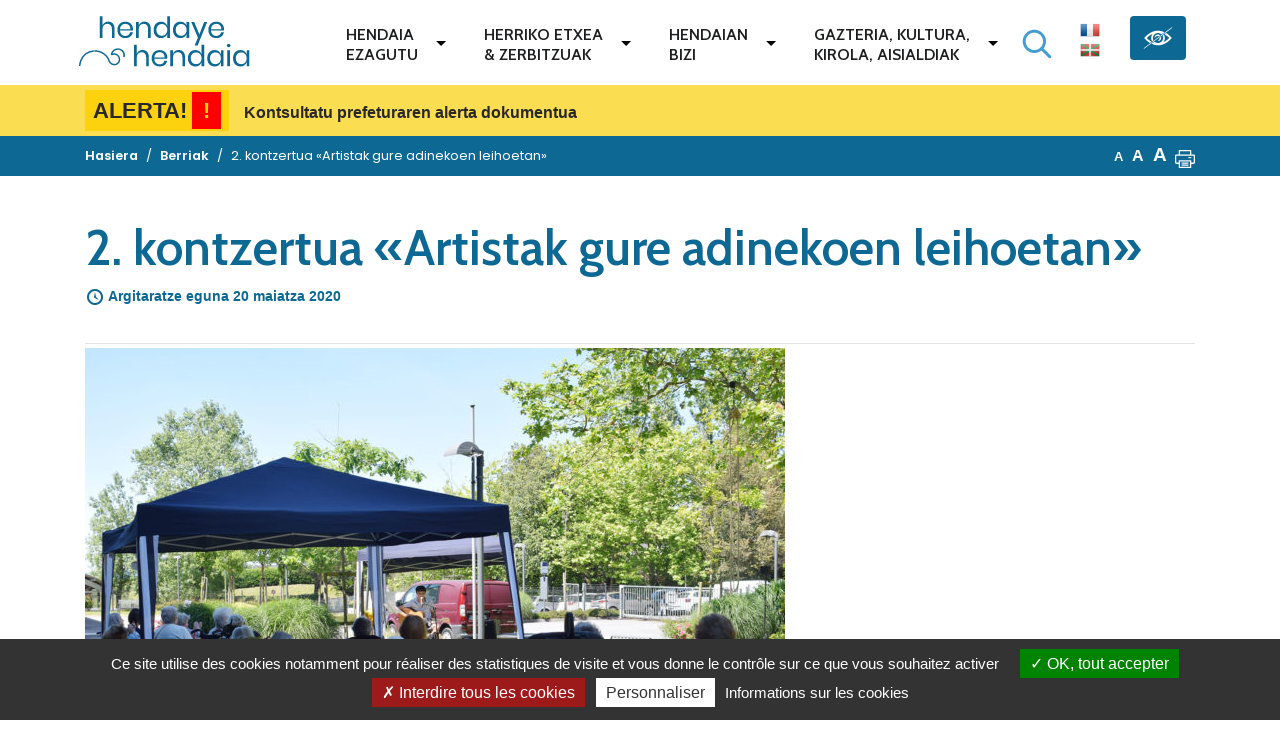

--- FILE ---
content_type: text/html; charset=UTF-8
request_url: https://www.hendaye.fr/eu/2-kontzertua-artistak-gure-adinekoen-leihoetan/
body_size: 21914
content:
<!DOCTYPE html>
<html lang="eu">
<head>
	<meta charset="UTF-8" />
	<meta name="viewport" content="width=device-width, initial-scale=1, shrink-to-fit=no" />
	<link rel="profile" href="http://gmpg.org/xfn/11" />
	<link rel="apple-touch-icon" sizes="180x180" href="https://www.hendaye.fr/wp-content/themes/novaldi/img/apple-touch-icon.png">
	<link rel="icon" type="image/png" sizes="32x32" href="https://www.hendaye.fr/wp-content/themes/novaldi/img/favicon-32x32.png">
	<link rel="icon" type="image/png" sizes="16x16" href="https://www.hendaye.fr/wp-content/themes/novaldi/img/favicon-16x16.png">
	<link rel="manifest" href="https://www.hendaye.fr/wp-content/themes/novaldi/img/site.webmanifest">
	<link rel="mask-icon" href="https://www.hendaye.fr/wp-content/themes/novaldi/img/safari-pinned-tab.svg" color="#5bbad5">
	<link rel="shortcut icon" href="https://www.hendaye.fr/wp-content/themes/novaldi/img/favicon.ico">
	<meta name="msapplication-TileColor" content="#2b5797">
	<meta name="msapplication-config" content="https://www.hendaye.fr/wp-content/themes/novaldi/img/browserconfig.xml">
	<meta name="theme-color" content="#ffffff">
	
	
<!-- MapPress Easy Google Maps Version:2.84.22PRO (https://www.mappresspro.com) -->
<title>2. kontzertua «Artistak gure adinekoen leihoetan» - Hendaye</title>
<link rel="alternate" href="https://www.hendaye.fr/fr/2eme-concert-des-artistes-aux-fenetres-de-nos-aines/" hreflang="fr" />
<link rel="alternate" href="https://www.hendaye.fr/eu/2-kontzertua-artistak-gure-adinekoen-leihoetan/" hreflang="eu" />
<meta name="dc.title" content="2. kontzertua «Artistak gure adinekoen leihoetan» - Hendaye" />
<meta name="dc.description" content="Herriaren kultura zerbitzuak kanpoko bigarren kontzertua proposatu du maiatzaren 20, asteazkenaren arratsalde honetan, zahar etxearen parkean. Zahar etxeko egoiliarrek eta langileek atseginean bizitu dute elkarrekin Rouge Elea konpainiak eskaini dien une eder hori. Konpainia horretako kideak honako hauek ditugu: Ander Fernández musikaria eta Corine Cella, zirkularia, eta akrobazia kontzertua eman&hellip;" />
<meta name="dc.relation" content="https://www.hendaye.fr/eu/2-kontzertua-artistak-gure-adinekoen-leihoetan/" />
<meta name="dc.source" content="https://www.hendaye.fr/" />
<meta name="dc.language" content="eu" />
<meta name="description" content="Herriaren kultura zerbitzuak kanpoko bigarren kontzertua proposatu du maiatzaren 20, asteazkenaren arratsalde honetan, zahar etxearen parkean. Zahar etxeko egoiliarrek eta langileek atseginean bizitu dute elkarrekin Rouge Elea konpainiak eskaini dien une eder hori. Konpainia horretako kideak honako hauek ditugu: Ander Fernández musikaria eta Corine Cella, zirkularia, eta akrobazia kontzertua eman&hellip;" />
<meta property="article:published_time" content="2020-05-20T16:40:31+02:00" />
<meta property="article:modified_time" content="2020-05-20T17:38:01+02:00" />
<meta property="og:updated_time" content="2020-05-20T17:38:01+02:00" />
<meta name="robots" content="index, follow" />
<meta name="googlebot" content="index, follow, max-snippet:-1, max-image-preview:large, max-video-preview:-1" />
<meta name="bingbot" content="index, follow, max-snippet:-1, max-image-preview:large, max-video-preview:-1" />
<link rel="canonical" href="https://www.hendaye.fr/eu/2-kontzertua-artistak-gure-adinekoen-leihoetan/" />
<meta property="og:url" content="https://www.hendaye.fr/eu/2-kontzertua-artistak-gure-adinekoen-leihoetan/" />
<meta property="og:site_name" content="Hendaye" />
<meta property="og:locale" content="eu" />
<meta property="og:locale:alternate" content="fr_FR" />
<meta property="og:type" content="article" />
<meta property="og:title" content="2. kontzertua «Artistak gure adinekoen leihoetan» - Hendaye" />
<meta property="og:description" content="Herriaren kultura zerbitzuak kanpoko bigarren kontzertua proposatu du maiatzaren 20, asteazkenaren arratsalde honetan, zahar etxearen parkean. Zahar etxeko egoiliarrek eta langileek atseginean bizitu dute elkarrekin Rouge Elea konpainiak eskaini dien une eder hori. Konpainia horretako kideak honako hauek ditugu: Ander Fernández musikaria eta Corine Cella, zirkularia, eta akrobazia kontzertua eman&hellip;" />
<meta property="og:image" content="https://www.hendaye.fr/wp-content/uploads/2020/05/photo-concert-maison-retraite.jpg" />
<meta property="og:image:secure_url" content="https://www.hendaye.fr/wp-content/uploads/2020/05/photo-concert-maison-retraite.jpg" />
<meta property="og:image:width" content="1600" />
<meta property="og:image:height" content="1067" />
<meta name="twitter:card" content="summary" />
<meta name="twitter:title" content="2. kontzertua «Artistak gure adinekoen leihoetan» - Hendaye" />
<meta name="twitter:description" content="Herriaren kultura zerbitzuak kanpoko bigarren kontzertua proposatu du maiatzaren 20, asteazkenaren arratsalde honetan, zahar etxearen parkean. Zahar etxeko egoiliarrek eta langileek atseginean bizitu dute elkarrekin Rouge Elea konpainiak eskaini dien une eder hori. Konpainia horretako kideak honako hauek ditugu: Ander Fernández musikaria eta Corine Cella, zirkularia, eta akrobazia kontzertua eman&hellip;" />
<meta name="twitter:image" content="https://www.hendaye.fr/wp-content/uploads/2020/05/photo-concert-maison-retraite-1400x934.jpg" />
<link rel='dns-prefetch' href='//fonts.googleapis.com' />
<link rel="alternate" type="application/rss+xml" title="Hendaye &raquo; Jarioa" href="https://www.hendaye.fr/eu/feed/" />
<link rel="alternate" type="text/calendar" title="Hendaye &raquo; iCal Jarioa" href="https://www.hendaye.fr/evenements/?ical=1" />
<link rel='stylesheet' id='tribe-reset-style-css' href='https://www.hendaye.fr/wp-content/plugins/the-events-calendar/common/src/resources/css/reset.min.css?ver=4.9.20' type='text/css' media='all' />
<link rel='stylesheet' id='tribe-common-style-css' href='https://www.hendaye.fr/wp-content/plugins/the-events-calendar/common/src/resources/css/common.min.css?ver=4.9.20' type='text/css' media='all' />
<link rel='stylesheet' id='tribe-tooltip-css-css' href='https://www.hendaye.fr/wp-content/plugins/the-events-calendar/common/src/resources/css/tooltip.min.css?ver=4.9.20' type='text/css' media='all' />
<link rel='stylesheet' id='wp-block-library-css' href='https://www.hendaye.fr/wp-includes/css/dist/block-library/style.min.css?ver=6.1.9' type='text/css' media='all' />
<style id='wp-block-library-inline-css' type='text/css'>
.has-text-align-justify{text-align:justify;}
</style>
<link rel='stylesheet' id='mappress-leaflet-css' href='https://www.hendaye.fr/wp-content/plugins/mappress-google-maps-for-wordpress/lib/leaflet/leaflet.css?ver=1.7.1' type='text/css' media='all' />
<link rel='stylesheet' id='mappress-css' href='https://www.hendaye.fr/wp-content/plugins/mappress-google-maps-for-wordpress/css/mappress.css?ver=2.84.22PRO' type='text/css' media='all' />
<link rel='stylesheet' id='mediaelement-css' href='https://www.hendaye.fr/wp-includes/js/mediaelement/mediaelementplayer-legacy.min.css?ver=4.2.17' type='text/css' media='all' />
<link rel='stylesheet' id='wp-mediaelement-css' href='https://www.hendaye.fr/wp-includes/js/mediaelement/wp-mediaelement.min.css?ver=6.1.9' type='text/css' media='all' />
<style id='wpseopress-local-business-style-inline-css' type='text/css'>
span.wp-block-wpseopress-local-business-field{margin-right:8px}

</style>
<link rel='stylesheet' id='classic-theme-styles-css' href='https://www.hendaye.fr/wp-includes/css/classic-themes.min.css?ver=1' type='text/css' media='all' />
<style id='global-styles-inline-css' type='text/css'>
body{--wp--preset--color--black: #000000;--wp--preset--color--cyan-bluish-gray: #abb8c3;--wp--preset--color--white: #ffffff;--wp--preset--color--pale-pink: #f78da7;--wp--preset--color--vivid-red: #cf2e2e;--wp--preset--color--luminous-vivid-orange: #ff6900;--wp--preset--color--luminous-vivid-amber: #fcb900;--wp--preset--color--light-green-cyan: #7bdcb5;--wp--preset--color--vivid-green-cyan: #00d084;--wp--preset--color--pale-cyan-blue: #8ed1fc;--wp--preset--color--vivid-cyan-blue: #0693e3;--wp--preset--color--vivid-purple: #9b51e0;--wp--preset--gradient--vivid-cyan-blue-to-vivid-purple: linear-gradient(135deg,rgba(6,147,227,1) 0%,rgb(155,81,224) 100%);--wp--preset--gradient--light-green-cyan-to-vivid-green-cyan: linear-gradient(135deg,rgb(122,220,180) 0%,rgb(0,208,130) 100%);--wp--preset--gradient--luminous-vivid-amber-to-luminous-vivid-orange: linear-gradient(135deg,rgba(252,185,0,1) 0%,rgba(255,105,0,1) 100%);--wp--preset--gradient--luminous-vivid-orange-to-vivid-red: linear-gradient(135deg,rgba(255,105,0,1) 0%,rgb(207,46,46) 100%);--wp--preset--gradient--very-light-gray-to-cyan-bluish-gray: linear-gradient(135deg,rgb(238,238,238) 0%,rgb(169,184,195) 100%);--wp--preset--gradient--cool-to-warm-spectrum: linear-gradient(135deg,rgb(74,234,220) 0%,rgb(151,120,209) 20%,rgb(207,42,186) 40%,rgb(238,44,130) 60%,rgb(251,105,98) 80%,rgb(254,248,76) 100%);--wp--preset--gradient--blush-light-purple: linear-gradient(135deg,rgb(255,206,236) 0%,rgb(152,150,240) 100%);--wp--preset--gradient--blush-bordeaux: linear-gradient(135deg,rgb(254,205,165) 0%,rgb(254,45,45) 50%,rgb(107,0,62) 100%);--wp--preset--gradient--luminous-dusk: linear-gradient(135deg,rgb(255,203,112) 0%,rgb(199,81,192) 50%,rgb(65,88,208) 100%);--wp--preset--gradient--pale-ocean: linear-gradient(135deg,rgb(255,245,203) 0%,rgb(182,227,212) 50%,rgb(51,167,181) 100%);--wp--preset--gradient--electric-grass: linear-gradient(135deg,rgb(202,248,128) 0%,rgb(113,206,126) 100%);--wp--preset--gradient--midnight: linear-gradient(135deg,rgb(2,3,129) 0%,rgb(40,116,252) 100%);--wp--preset--duotone--dark-grayscale: url('#wp-duotone-dark-grayscale');--wp--preset--duotone--grayscale: url('#wp-duotone-grayscale');--wp--preset--duotone--purple-yellow: url('#wp-duotone-purple-yellow');--wp--preset--duotone--blue-red: url('#wp-duotone-blue-red');--wp--preset--duotone--midnight: url('#wp-duotone-midnight');--wp--preset--duotone--magenta-yellow: url('#wp-duotone-magenta-yellow');--wp--preset--duotone--purple-green: url('#wp-duotone-purple-green');--wp--preset--duotone--blue-orange: url('#wp-duotone-blue-orange');--wp--preset--font-size--small: 13px;--wp--preset--font-size--medium: 20px;--wp--preset--font-size--large: 36px;--wp--preset--font-size--x-large: 42px;--wp--preset--spacing--20: 0.44rem;--wp--preset--spacing--30: 0.67rem;--wp--preset--spacing--40: 1rem;--wp--preset--spacing--50: 1.5rem;--wp--preset--spacing--60: 2.25rem;--wp--preset--spacing--70: 3.38rem;--wp--preset--spacing--80: 5.06rem;}:where(.is-layout-flex){gap: 0.5em;}body .is-layout-flow > .alignleft{float: left;margin-inline-start: 0;margin-inline-end: 2em;}body .is-layout-flow > .alignright{float: right;margin-inline-start: 2em;margin-inline-end: 0;}body .is-layout-flow > .aligncenter{margin-left: auto !important;margin-right: auto !important;}body .is-layout-constrained > .alignleft{float: left;margin-inline-start: 0;margin-inline-end: 2em;}body .is-layout-constrained > .alignright{float: right;margin-inline-start: 2em;margin-inline-end: 0;}body .is-layout-constrained > .aligncenter{margin-left: auto !important;margin-right: auto !important;}body .is-layout-constrained > :where(:not(.alignleft):not(.alignright):not(.alignfull)){max-width: var(--wp--style--global--content-size);margin-left: auto !important;margin-right: auto !important;}body .is-layout-constrained > .alignwide{max-width: var(--wp--style--global--wide-size);}body .is-layout-flex{display: flex;}body .is-layout-flex{flex-wrap: wrap;align-items: center;}body .is-layout-flex > *{margin: 0;}:where(.wp-block-columns.is-layout-flex){gap: 2em;}.has-black-color{color: var(--wp--preset--color--black) !important;}.has-cyan-bluish-gray-color{color: var(--wp--preset--color--cyan-bluish-gray) !important;}.has-white-color{color: var(--wp--preset--color--white) !important;}.has-pale-pink-color{color: var(--wp--preset--color--pale-pink) !important;}.has-vivid-red-color{color: var(--wp--preset--color--vivid-red) !important;}.has-luminous-vivid-orange-color{color: var(--wp--preset--color--luminous-vivid-orange) !important;}.has-luminous-vivid-amber-color{color: var(--wp--preset--color--luminous-vivid-amber) !important;}.has-light-green-cyan-color{color: var(--wp--preset--color--light-green-cyan) !important;}.has-vivid-green-cyan-color{color: var(--wp--preset--color--vivid-green-cyan) !important;}.has-pale-cyan-blue-color{color: var(--wp--preset--color--pale-cyan-blue) !important;}.has-vivid-cyan-blue-color{color: var(--wp--preset--color--vivid-cyan-blue) !important;}.has-vivid-purple-color{color: var(--wp--preset--color--vivid-purple) !important;}.has-black-background-color{background-color: var(--wp--preset--color--black) !important;}.has-cyan-bluish-gray-background-color{background-color: var(--wp--preset--color--cyan-bluish-gray) !important;}.has-white-background-color{background-color: var(--wp--preset--color--white) !important;}.has-pale-pink-background-color{background-color: var(--wp--preset--color--pale-pink) !important;}.has-vivid-red-background-color{background-color: var(--wp--preset--color--vivid-red) !important;}.has-luminous-vivid-orange-background-color{background-color: var(--wp--preset--color--luminous-vivid-orange) !important;}.has-luminous-vivid-amber-background-color{background-color: var(--wp--preset--color--luminous-vivid-amber) !important;}.has-light-green-cyan-background-color{background-color: var(--wp--preset--color--light-green-cyan) !important;}.has-vivid-green-cyan-background-color{background-color: var(--wp--preset--color--vivid-green-cyan) !important;}.has-pale-cyan-blue-background-color{background-color: var(--wp--preset--color--pale-cyan-blue) !important;}.has-vivid-cyan-blue-background-color{background-color: var(--wp--preset--color--vivid-cyan-blue) !important;}.has-vivid-purple-background-color{background-color: var(--wp--preset--color--vivid-purple) !important;}.has-black-border-color{border-color: var(--wp--preset--color--black) !important;}.has-cyan-bluish-gray-border-color{border-color: var(--wp--preset--color--cyan-bluish-gray) !important;}.has-white-border-color{border-color: var(--wp--preset--color--white) !important;}.has-pale-pink-border-color{border-color: var(--wp--preset--color--pale-pink) !important;}.has-vivid-red-border-color{border-color: var(--wp--preset--color--vivid-red) !important;}.has-luminous-vivid-orange-border-color{border-color: var(--wp--preset--color--luminous-vivid-orange) !important;}.has-luminous-vivid-amber-border-color{border-color: var(--wp--preset--color--luminous-vivid-amber) !important;}.has-light-green-cyan-border-color{border-color: var(--wp--preset--color--light-green-cyan) !important;}.has-vivid-green-cyan-border-color{border-color: var(--wp--preset--color--vivid-green-cyan) !important;}.has-pale-cyan-blue-border-color{border-color: var(--wp--preset--color--pale-cyan-blue) !important;}.has-vivid-cyan-blue-border-color{border-color: var(--wp--preset--color--vivid-cyan-blue) !important;}.has-vivid-purple-border-color{border-color: var(--wp--preset--color--vivid-purple) !important;}.has-vivid-cyan-blue-to-vivid-purple-gradient-background{background: var(--wp--preset--gradient--vivid-cyan-blue-to-vivid-purple) !important;}.has-light-green-cyan-to-vivid-green-cyan-gradient-background{background: var(--wp--preset--gradient--light-green-cyan-to-vivid-green-cyan) !important;}.has-luminous-vivid-amber-to-luminous-vivid-orange-gradient-background{background: var(--wp--preset--gradient--luminous-vivid-amber-to-luminous-vivid-orange) !important;}.has-luminous-vivid-orange-to-vivid-red-gradient-background{background: var(--wp--preset--gradient--luminous-vivid-orange-to-vivid-red) !important;}.has-very-light-gray-to-cyan-bluish-gray-gradient-background{background: var(--wp--preset--gradient--very-light-gray-to-cyan-bluish-gray) !important;}.has-cool-to-warm-spectrum-gradient-background{background: var(--wp--preset--gradient--cool-to-warm-spectrum) !important;}.has-blush-light-purple-gradient-background{background: var(--wp--preset--gradient--blush-light-purple) !important;}.has-blush-bordeaux-gradient-background{background: var(--wp--preset--gradient--blush-bordeaux) !important;}.has-luminous-dusk-gradient-background{background: var(--wp--preset--gradient--luminous-dusk) !important;}.has-pale-ocean-gradient-background{background: var(--wp--preset--gradient--pale-ocean) !important;}.has-electric-grass-gradient-background{background: var(--wp--preset--gradient--electric-grass) !important;}.has-midnight-gradient-background{background: var(--wp--preset--gradient--midnight) !important;}.has-small-font-size{font-size: var(--wp--preset--font-size--small) !important;}.has-medium-font-size{font-size: var(--wp--preset--font-size--medium) !important;}.has-large-font-size{font-size: var(--wp--preset--font-size--large) !important;}.has-x-large-font-size{font-size: var(--wp--preset--font-size--x-large) !important;}
.wp-block-navigation a:where(:not(.wp-element-button)){color: inherit;}
:where(.wp-block-columns.is-layout-flex){gap: 2em;}
.wp-block-pullquote{font-size: 1.5em;line-height: 1.6;}
</style>
<link rel='stylesheet' id='eeb-css-frontend-css' href='https://www.hendaye.fr/wp-content/plugins/email-encoder-bundle/core/includes/assets/css/style.css?ver=230209-153000' type='text/css' media='all' />
<link rel='stylesheet' id='novaldi-style-css' href='https://www.hendaye.fr/wp-content/themes/novaldi/style.css?ver=6.1.9' type='text/css' media='all' />
<link rel='stylesheet' id='bootstrap-css' href='https://www.hendaye.fr/wp-content/themes/novaldi/css/bootstrap.min.css?ver=6.1.9' type='text/css' media='all' />
<link rel='stylesheet' id='accessibilite-css' href='https://www.hendaye.fr/wp-content/themes/novaldi/accessibility.css?ver=6.1.9' type='text/css' media='all' />
<link rel='stylesheet' id='fancybox-css-css' href='https://www.hendaye.fr/wp-content/themes/novaldi/css/jquery.fancybox.min.css?ver=6.1.9' type='text/css' media='all' />
<link rel='stylesheet' id='dashicons-css' href='https://www.hendaye.fr/wp-includes/css/dashicons.min.css?ver=6.1.9' type='text/css' media='all' />
<link rel='stylesheet' id='gfonts-css' href='https://fonts.googleapis.com/css?family=Cabin%3A400%2C600%7CPoppins%3A300%2C400%2C600&#038;ver=6.1.9' type='text/css' media='all' />
<link rel='stylesheet' id='mimetypes-link-icons-css' href='https://www.hendaye.fr/wp-content/plugins/mimetypes-link-icons/css/style.php?cssvars=bXRsaV9oZWlnaHQ9MjQmbXRsaV9pbWFnZV90eXBlPXBuZyZtdGxpX2xlZnRvcnJpZ2h0PWxlZnQmYWN0aXZlX3R5cGVzPXBkZg%3D&#038;ver=3.0' type='text/css' media='all' />
<link rel='stylesheet' id='social-logos-css' href='https://www.hendaye.fr/wp-content/plugins/jetpack/_inc/social-logos/social-logos.min.css?ver=11.8.6' type='text/css' media='all' />
<link rel='stylesheet' id='jetpack_css-css' href='https://www.hendaye.fr/wp-content/plugins/jetpack/css/jetpack.css?ver=11.8.6' type='text/css' media='all' />
<script type='text/javascript' src='https://www.hendaye.fr/wp-includes/js/jquery/jquery.min.js?ver=3.6.1' id='jquery-core-js'></script>
<script type='text/javascript' src='https://www.hendaye.fr/wp-includes/js/jquery/jquery-migrate.min.js?ver=3.3.2' id='jquery-migrate-js'></script>
<script type='text/javascript' src='https://www.hendaye.fr/wp-content/plugins/email-encoder-bundle/core/includes/assets/js/custom.js?ver=230209-153000' id='eeb-js-frontend-js'></script>
<script type='text/javascript' src='https://www.hendaye.fr/wp-content/themes/novaldi/js/jquery.textresizer.min.js?ver=1.0' id='text-resizer-js-js'></script>
<script type='text/javascript' src='https://www.hendaye.fr/wp-content/themes/novaldi/js/jquery.cookie.js?ver=1.0' id='cookie-js-js'></script>
<script type='text/javascript' src='https://www.hendaye.fr/wp-content/themes/novaldi/js/tarteaucitron.js/tarteaucitron.js?ver=1.0' id='tarteaucitron-js-js'></script>
<script type='text/javascript' id='tarteaucitronconfig-js-js-extra'>
/* <![CDATA[ */
var langtext = {"lang":"eu","alertBigPrivacy":"Ce site utilise des cookies notamment pour r\u00e9aliser des statistiques de visite et vous donne le contr\u00f4le sur ce que vous souhaitez activer","acceptAll":"OK, tout accepter","personalize":"Personnaliser","close":"Fermer","privacyUrl":"Informations sur les cookies","info":"Protection de votre vie priv\u00e9e","disclaimer":"En autorisant ces services tiers, vous acceptez le d\u00e9p\u00f4t et la lecture de cookies et l'utilisation de technologies de suivi n\u00e9cessaires \u00e0 leur bon fonctionnement.","allow":"Autoriser","deny":"Interdire","noCookie":"Ce service ne d\u00e9pose aucun cookie.","useCookie":"Ce service peut d\u00e9poser","useCookieCurrent":"Ce service a d\u00e9pos\u00e9","useNoCookie":"Ce service n'a d\u00e9pos\u00e9 aucun cookie.","more":"Gehiago ikasi","source":"Voir le site officiel","credit":"Gestion des cookies par tarteaucitron.js","noServices":"Ce site n'utilise aucun cookie n\u00e9cessitant votre consentement.","toggleInfoBox":"Afficher\/masquer les informations sur le stockage des cookies","title":"Panneau de gestion des cookies","cookieDetail":"D\u00e9tail des cookies","ourSite":"sur notre site","newWindow":"(nouvelle fen\u00eatre)","allowAll":"Autoriser tous les cookies","denyAll":"Interdire tous les cookies","fallback":"est d\u00e9sactiv\u00e9."};
/* ]]> */
</script>
<script type='text/javascript' src='https://www.hendaye.fr/wp-content/themes/novaldi/js/tarteaucitronconfig.js?ver=1.0' id='tarteaucitronconfig-js-js'></script>
<link rel="https://api.w.org/" href="https://www.hendaye.fr/wp-json/" /><link rel="alternate" type="application/json" href="https://www.hendaye.fr/wp-json/wp/v2/posts/41863" /><link rel="alternate" type="application/json+oembed" href="https://www.hendaye.fr/wp-json/oembed/1.0/embed?url=https%3A%2F%2Fwww.hendaye.fr%2Feu%2F2-kontzertua-artistak-gure-adinekoen-leihoetan%2F" />
<link rel="alternate" type="text/xml+oembed" href="https://www.hendaye.fr/wp-json/oembed/1.0/embed?url=https%3A%2F%2Fwww.hendaye.fr%2Feu%2F2-kontzertua-artistak-gure-adinekoen-leihoetan%2F&#038;format=xml" />
<meta name="tec-api-version" content="v1"><meta name="tec-api-origin" content="https://www.hendaye.fr"><link rel="https://theeventscalendar.com/" href="https://www.hendaye.fr/wp-json/tribe/events/v1/" />	<style>img#wpstats{display:none}</style>
				<style type="text/css" id="wp-custom-css">
			.form-control {
	width:auto;
	display: inline;
	height: auto;
}

.short-li {
	padding : 0.75rem 1.2rem 0.75rem 1.2rem;
}

.entry-content blockquote, .page-content blockquote, .comment-content blockquote {
	border-left: 3px solid rgb(13, 104, 148);
}

.light-blue .entry-content blockquote, .page-content blockquote, .comment-content blockquote {
	border-left: 3px solid #449DD2;
}

.green .entry-content blockquote, .page-content blockquote, .comment-content blockquote {
	border-left: 3px solid #30926f;
}

.orange .entry-content blockquote, .page-content blockquote, .comment-content blockquote {
	border-left: 3px solid #FE5043;
}		</style>
		
<script async src='https://www.googletagmanager.com/gtag/js?id=UA-129686410-1'></script>
<script>
window.dataLayer = window.dataLayer || [];
function gtag(){dataLayer.push(arguments);}gtag('js', new Date());
window.addEventListener('load', function () {
var links = document.querySelectorAll('a');
for (let i = 0; i < links.length; i++) {
    links[i].addEventListener('click', function(e) {
        var n = this.href.includes('www.hendaye.fr');
        if (n == false) {
            gtag('event', 'click', {'event_category': 'external links','event_label' : this.href});
        }
    });
    }
});
window.addEventListener('load', function () {
	var donwload_links = document.querySelectorAll('a');
	for (let j = 0; j < donwload_links.length; j++) {
		donwload_links[j].addEventListener('click', function(e) {
			var down = this.href.match(/.*\.(pdf|doc|docx|xls|xlsx)(\?.*)?$/);
			if (down != null) {
				gtag('event', 'click', {'event_category': 'downloads','event_label' : this.href});
			}
		});
		}
	});
gtag('config', 'UA-129686410-1' , {'linker': {'domains': ['www.hendaye-culture.fr','hendaye.fr']},'link_attribution': true,'anonymize_ip': true,});
gtag('config', 'G-8TWTML26BT' , {'linker': {'domains': ['www.hendaye-culture.fr','hendaye.fr']},'link_attribution': true,'anonymize_ip': true,});

</script>
</head>

<body class="post-template-default single single-post postid-41863 single-format-standard tribe-no-js">
	<div id="page" class="site">
		<a class="assistive-text skip-link" href="#content" title="
Saltatu edukira">
Saltatu edukira</a>
		<a class="assistive-text skip-link" href="#site-navigation" title="Joan nabigaziora">Joan nabigaziora</a>

		<header id="masthead" class="site-header" role="banner">
			<div class="wrap-main-navigation">
				<div class="container">
					<div class="row">
						<div class="col-10 col-lg-2 d-flex justify-content-around align-items-center order-1">
							<button type="button" class="navbar-toggle" id="menu-toggle">
								<span class="sr-only">Menu</span>
								<span class="icon-bar" aria-hidden="true"></span>
								<span class="icon-bar" aria-hidden="true"></span>
								<span class="icon-bar" aria-hidden="true"></span>
							</button>
							<div class="site-branding">
																		<p class="site-title">
																				<a href="https://www.hendaye.fr/eu/" rel="home" title="Accueil - Hendaye">
											<span class="sr-only">Accueil - Hendaye</span>
											<svg aria-hidden="true"  id="logo_hendaye" data-name="Logo Hendaye" xmlns="http://www.w3.org/2000/svg" viewBox="0 0 351.62822 143.84863"><defs><style>.cls-1{isolation:isolate;}.cls-2{fill:#fff;}.cls-3{fill:none;stroke:#fff;stroke-miterlimit:10;stroke-width:3px;}</style></defs><g class="cls-1"><path class="cls-2" d="M69.12871,21.38965q3.53979,3.68994,3.54,10.65039V51.17969h-5.46V32.51953q0-4.919-2.52-7.55957a9.01014,9.01014,0,0,0-6.83985-2.64062,9.35367,9.35367,0,0,0-7.20019,2.91015q-2.69971,2.91065-2.7002,8.49024v17.46h-5.46V6.7793h5.46V26.04a11.22681,11.22681,0,0,1,4.47022-6.18066,12.96112,12.96112,0,0,1,7.41015-2.16016A12.30033,12.30033,0,0,1,69.12871,21.38965Z"/><path class="cls-2" d="M110.16826,35.87988H83.82841q.18018,5.63966,3.21,8.46a10.46988,10.46988,0,0,0,7.41015,2.82032,10.70556,10.70556,0,0,0,6.62988-2.01075,8.31131,8.31131,0,0,0,3.27-5.37011h5.81983a13.7529,13.7529,0,0,1-8.04,10.32031,17.7838,17.7838,0,0,1-7.43994,1.5,16.95561,16.95561,0,0,1-8.3999-2.04,14.40738,14.40738,0,0,1-5.73-5.84961,18.51263,18.51263,0,0,1-2.07032-8.9707,18.69241,18.69241,0,0,1,2.07032-9,14.37726,14.37726,0,0,1,5.73-5.87988,16.966,16.966,0,0,1,8.3999-2.04,16.5902,16.5902,0,0,1,8.37012,2.04,14.05825,14.05825,0,0,1,5.46,5.46,15.37316,15.37316,0,0,1,1.89013,7.56054A16.28381,16.28381,0,0,1,110.16826,35.87988Zm-6.48-8.75976A8.78586,8.78586,0,0,0,99.90849,23.46a11.51368,11.51368,0,0,0-5.22021-1.20019,10.80267,10.80267,0,0,0-7.56006,2.79q-3.06006,2.79054-3.29981,8.18946h21.06006A11.21137,11.21137,0,0,0,103.68828,27.12012Z"/><path class="cls-2" d="M143.22783,21.38965q3.53979,3.68994,3.54,10.65039V51.17969h-5.46V32.51953q0-4.919-2.52-7.55957a9.01014,9.01014,0,0,0-6.83985-2.64062,9.35367,9.35367,0,0,0-7.20019,2.91015q-2.69971,2.91065-2.7002,8.49024v17.46h-5.46V18.23926h5.46V26.04a11.22686,11.22686,0,0,1,4.47022-6.18066,12.96112,12.96112,0,0,1,7.41015-2.16016A12.30033,12.30033,0,0,1,143.22783,21.38965Z"/><path class="cls-2" d="M175.83672,20.21973a12.51329,12.51329,0,0,1,4.65039,6.41992V6.7793h5.46V51.17969h-5.46V42.7793a12.50143,12.50143,0,0,1-4.65039,6.41992,13.53117,13.53117,0,0,1-8.12989,2.40039,14.92521,14.92521,0,0,1-7.7998-2.04A14.09845,14.09845,0,0,1,154.53691,43.71a19.44233,19.44233,0,0,1-1.95019-8.9707,19.63283,19.63283,0,0,1,1.95019-9,14.07491,14.07491,0,0,1,5.37012-5.87988,14.93433,14.93433,0,0,1,7.7998-2.04A13.53774,13.53774,0,0,1,175.83672,20.21973Zm-14.63965,5.66992q-3.03077,3.21093-3.03028,8.84961,0,5.64111,3.03028,8.85058a10.57065,10.57065,0,0,0,8.06982,3.21,11.205,11.205,0,0,0,5.79-1.5,10.43493,10.43493,0,0,0,3.99023-4.23046,13.36947,13.36947,0,0,0,1.44-6.33008,13.55112,13.55112,0,0,0-1.44-6.35938,10.20783,10.20783,0,0,0-3.99023-4.23047,11.388,11.388,0,0,0-5.79-1.46972A10.57416,10.57416,0,0,0,161.19707,25.88965Z"/><path class="cls-2" d="M215.3167,20.21973a12.51329,12.51329,0,0,1,4.65039,6.41992V18.23926h5.46V51.17969h-5.46V42.7793a12.50143,12.50143,0,0,1-4.65039,6.41992,13.53117,13.53117,0,0,1-8.12989,2.40039,14.92521,14.92521,0,0,1-7.7998-2.04A14.09851,14.09851,0,0,1,194.01689,43.71a19.44233,19.44233,0,0,1-1.95019-8.9707,19.63283,19.63283,0,0,1,1.95019-9,14.075,14.075,0,0,1,5.37012-5.87988,14.93433,14.93433,0,0,1,7.7998-2.04A13.53774,13.53774,0,0,1,215.3167,20.21973Zm-14.63965,5.66992q-3.03077,3.21093-3.03028,8.84961,0,5.64111,3.03028,8.85058a10.57065,10.57065,0,0,0,8.06982,3.21,11.205,11.205,0,0,0,5.79-1.5,10.435,10.435,0,0,0,3.99024-4.23046,13.36959,13.36959,0,0,0,1.43994-6.33008,13.55123,13.55123,0,0,0-1.43994-6.35938,10.20791,10.20791,0,0,0-3.99024-4.23047,11.388,11.388,0,0,0-5.79-1.46972A10.57416,10.57416,0,0,0,200.67705,25.88965Z"/><path class="cls-2" d="M235.44658,18.23926l10.67969,25.9209,9.90039-25.9209h6.05957l-19.55957,48.54H236.347l6.83984-16.13965L229.32646,18.23926Z"/><path class="cls-2" d="M296.16533,35.87988H269.82549q.18163,5.63966,3.21093,8.46a10.46908,10.46908,0,0,0,7.41016,2.82032,10.70267,10.70267,0,0,0,6.62891-2.01075,8.312,8.312,0,0,0,3.2705-5.37011h5.81934a13.75452,13.75452,0,0,1-8.03906,10.32031,17.78769,17.78769,0,0,1-7.44043,1.5,16.95379,16.95379,0,0,1-8.39942-2.04A14.40257,14.40257,0,0,1,266.556,43.71a18.51274,18.51274,0,0,1-2.07031-8.9707,18.69252,18.69252,0,0,1,2.07031-9,14.37247,14.37247,0,0,1,5.73047-5.87988,16.96413,16.96413,0,0,1,8.39942-2.04,16.59016,16.59016,0,0,1,8.37011,2.04,14.06465,14.06465,0,0,1,5.46,5.46,15.3727,15.3727,0,0,1,1.88965,7.56054A16.24108,16.24108,0,0,1,296.16533,35.87988Zm-6.47949-8.75976A8.787,8.787,0,0,0,285.90556,23.46a11.50871,11.50871,0,0,0-5.21972-1.20019,10.79978,10.79978,0,0,0-7.55957,2.79q-3.06153,2.79054-3.30078,8.18946H290.886A11.21577,11.21577,0,0,0,289.68584,27.12012Z"/></g><g class="cls-1"><path class="cls-2" d="M139.23076,79.67871q3.53979,3.68994,3.54,10.65039v19.13965h-5.46V90.80859q0-4.91893-2.52-7.55957A9.01014,9.01014,0,0,0,127.951,80.6084a9.35367,9.35367,0,0,0-7.20019,2.91015q-2.69972,2.91064-2.7002,8.49024v17.46h-5.46V65.06836h5.46V84.3291a11.22685,11.22685,0,0,1,4.47022-6.18066,12.96112,12.96112,0,0,1,7.41015-2.16016A12.30033,12.30033,0,0,1,139.23076,79.67871Z"/><path class="cls-2" d="M180.27031,94.169H153.93047q.18016,5.63964,3.21,8.46a10.46987,10.46987,0,0,0,7.41015,2.82031,10.7056,10.7056,0,0,0,6.62989-2.01074,8.31144,8.31144,0,0,0,3.27-5.37012h5.81982a13.75286,13.75286,0,0,1-8.04,10.32031,17.78376,17.78376,0,0,1-7.43994,1.5,16.95561,16.95561,0,0,1-8.3999-2.04,14.40738,14.40738,0,0,1-5.73-5.84961,20.53367,20.53367,0,0,1,0-17.9707,14.37732,14.37732,0,0,1,5.73-5.87988,16.966,16.966,0,0,1,8.3999-2.04,16.59017,16.59017,0,0,1,8.37012,2.04,14.05825,14.05825,0,0,1,5.46,5.46,15.37317,15.37317,0,0,1,1.89013,7.56055A16.284,16.284,0,0,1,180.27031,94.169Zm-6.48-8.75977a8.78586,8.78586,0,0,0-3.77979-3.66016,11.51368,11.51368,0,0,0-5.22021-1.20019,10.80267,10.80267,0,0,0-7.56006,2.79q-3.06006,2.79052-3.2998,8.18945h21.06A11.21137,11.21137,0,0,0,173.79033,85.40918Z"/><path class="cls-2" d="M213.32988,79.67871q3.53979,3.68994,3.54,10.65039v19.13965h-5.46V90.80859q0-4.91893-2.52-7.55957a9.01014,9.01014,0,0,0-6.83985-2.64062,9.35367,9.35367,0,0,0-7.20019,2.91015q-2.69971,2.91064-2.7002,8.49024v17.46h-5.46V76.52832h5.46V84.3291a11.2269,11.2269,0,0,1,4.47022-6.18066,12.96113,12.96113,0,0,1,7.41016-2.16016A12.30032,12.30032,0,0,1,213.32988,79.67871Z"/><path class="cls-2" d="M245.93877,78.50879a12.50792,12.50792,0,0,1,4.65039,6.41992V65.06836h5.46v44.40039h-5.46v-8.40039a12.496,12.496,0,0,1-4.65039,6.41992,13.53007,13.53007,0,0,1-8.12989,2.40039,14.92769,14.92769,0,0,1-7.7998-2.04A14.09851,14.09851,0,0,1,224.639,101.999a21.6747,21.6747,0,0,1,0-17.9707,14.075,14.075,0,0,1,5.37012-5.87988,14.9368,14.9368,0,0,1,7.7998-2.04A13.53671,13.53671,0,0,1,245.93877,78.50879Zm-14.63965,5.66992q-3.03077,3.21095-3.03028,8.84961,0,5.64111,3.03028,8.85059a10.57178,10.57178,0,0,0,8.07031,3.21,11.20625,11.20625,0,0,0,5.79-1.5,10.44142,10.44142,0,0,0,3.99023-4.23047,13.36945,13.36945,0,0,0,1.43946-6.33008A13.551,13.551,0,0,0,249.1497,86.669a10.21393,10.21393,0,0,0-3.99023-4.23047,11.38921,11.38921,0,0,0-5.79-1.46973A10.57526,10.57526,0,0,0,231.29912,84.17871Z"/><path class="cls-2" d="M285.41924,78.50879a12.51881,12.51881,0,0,1,4.65039,6.41992V76.52832h5.46v32.94043h-5.46v-8.40039a12.50689,12.50689,0,0,1-4.65039,6.41992,13.53213,13.53213,0,0,1-8.12989,2.40039,14.92274,14.92274,0,0,1-7.7998-2.04,14.09525,14.09525,0,0,1-5.37012-5.84961,19.43614,19.43614,0,0,1-1.95019-8.9707,19.62664,19.62664,0,0,1,1.95019-9,14.0718,14.0718,0,0,1,5.37012-5.87988,14.93185,14.93185,0,0,1,7.7998-2.04A13.53877,13.53877,0,0,1,285.41924,78.50879Zm-14.63965,5.66992q-3.03076,3.21095-3.03028,8.84961,0,5.64111,3.03028,8.85059a10.5696,10.5696,0,0,0,8.06933,3.21,11.20374,11.20374,0,0,0,5.79-1.5,10.42858,10.42858,0,0,0,3.99024-4.23047,13.36972,13.36972,0,0,0,1.44043-6.33008A13.55134,13.55134,0,0,0,288.6292,86.669a10.2017,10.2017,0,0,0-3.99024-4.23047,11.38665,11.38665,0,0,0-5.79-1.46973A10.57307,10.57307,0,0,0,270.77959,84.17871Z"/><path class="cls-2" d="M303.32841,64.43848a4.38609,4.38609,0,0,1,5.4004,0,3.40608,3.40608,0,0,1,0,4.86035,4.38609,4.38609,0,0,1-5.4004,0,3.40608,3.40608,0,0,1,0-4.86035Zm5.4004,12.08984v32.94043h-5.46V76.52832Z"/><path class="cls-2" d="M338.15849,78.50879a12.50781,12.50781,0,0,1,4.65039,6.41992V76.52832h5.46v32.94043h-5.46v-8.40039a12.49592,12.49592,0,0,1-4.65039,6.41992,13.53,13.53,0,0,1-8.12988,2.40039,14.92769,14.92769,0,0,1-7.7998-2.04,14.10158,14.10158,0,0,1-5.37012-5.84961,21.6746,21.6746,0,0,1,0-17.9707,14.07808,14.07808,0,0,1,5.37012-5.87988,14.9368,14.9368,0,0,1,7.7998-2.04A13.53666,13.53666,0,0,1,338.15849,78.50879Zm-14.63965,5.66992q-3.03075,3.21095-3.03027,8.84961,0,5.64111,3.03027,8.85059a10.57182,10.57182,0,0,0,8.07032,3.21,11.20631,11.20631,0,0,0,5.79-1.5,10.44155,10.44155,0,0,0,3.99023-4.23047,13.36945,13.36945,0,0,0,1.43945-6.33008,13.551,13.551,0,0,0-1.43945-6.35937,10.21406,10.21406,0,0,0-3.99023-4.23047,11.38926,11.38926,0,0,0-5.79-1.46973A10.5753,10.5753,0,0,0,323.51884,84.17871Z"/></g><path class="cls-3" d="M91.908,90.66888c.769-3.334,1.024-8.72-2.822-12.567a12.77982,12.77982,0,0,0-5.514-3.334,13.42232,13.42232,0,0,0-11.028,1.411,12.87025,12.87025,0,0,0-3.848,3.591,14.72228,14.72228,0,0,0-2.18,4.745c0,.256,0,.512.256.641a.85084.85084,0,0,0,.77.128,11.0323,11.0323,0,0,1,11.542,1.667,11.26232,11.26232,0,0,1,3.719,8.848,10.514,10.514,0,0,1-4.104,8.208,11.04391,11.04391,0,0,1-8.335,1.924,10.28822,10.28822,0,0,1-6.797-3.976,30.41184,30.41184,0,0,1-2.564-5.001,24.82343,24.82343,0,0,0-2.437-4.873,29.25162,29.25162,0,0,0-7.438-7.951,28.69548,28.69548,0,0,0-9.491-4.745,30.87252,30.87252,0,0,0-7.046-1.36c-.74.028-4.734.078-4.365.078A31.39514,31.39514,0,0,0,3.679,97.8519,30.84631,30.84631,0,0,0,1.5,109.0089"/></svg>
										</a>
																			</p>
															</div><!-- .site-branding -->
						</div>
						<div class="col-12 col-lg-9 order-3 order-lg-2">
							<div id="site-header-menu" class="site-header-menu">
								<nav id="site-navigation" class="main-navigation" aria-label="Main Menu" role="navigation">
									<ul id="menu-menu-principal-eus" class="primary-menu"><li id="menu-item-2162" class="menu-light-blue menu-item menu-item-type-post_type menu-item-object-page menu-item-has-children menu-item-2162"><a href="https://www.hendaye.fr/eu/hendaia-ezagutu/">Hendaia<br>ezagutu</a>
<ul class="sub-menu">
	<li id="menu-item-26071" class="menu-thumbnail menu-item menu-item-type-custom menu-item-object-custom menu-item-26071"><a href="#"><img width="502" height="335" src="https://www.hendaye.fr/wp-content/uploads/2018/11/menu-chateau-abbadia.jpg" class="attachment-medium size-medium" alt="" decoding="async" loading="lazy" srcset="https://www.hendaye.fr/wp-content/uploads/2018/11/menu-chateau-abbadia.jpg 502w, https://www.hendaye.fr/wp-content/uploads/2018/11/menu-chateau-abbadia-500x335.jpg 500w" sizes="(max-width: 502px) 100vw, 502px" /><img src="https://www.hendaye.fr/wp-content/uploads/2018/11/ico-decouverte.svg" alt="" height="70"/><span class="title-sub-menu">Hendaia ezagutu</span></a></li>
	<li id="menu-item-25804" class="menu-item menu-item-type-post_type menu-item-object-page menu-item-has-children menu-item-25804"><a href="https://www.hendaye.fr/eu/hendaia-ezagutu/aurkezpena/">Aurkezpena</a>
	<ul class="sub-menu">
		<li id="menu-item-25812" class="menu-item menu-item-type-post_type menu-item-object-page menu-item-25812"><a href="https://www.hendaye.fr/eu/hendaia-ezagutu/aurkezpena/hendaia-ezagutu/">Hendaia ezagutu</a></li>
		<li id="menu-item-25813" class="menu-item menu-item-type-post_type menu-item-object-page menu-item-25813"><a href="https://www.hendaye.fr/eu/hendaia-ezagutu/aurkezpena/mugazgaindiko-herria/">Mugazgaindiko herria</a></li>
		<li id="menu-item-25814" class="menu-item menu-item-type-post_type menu-item-object-page menu-item-25814"><a href="https://www.hendaye.fr/eu/hendaia-ezagutu/aurkezpena/hendaia-eta-lurraldeko-administrazioak/">Hendaia eta lurraldeko administrazioak</a></li>
		<li id="menu-item-25815" class="menu-item menu-item-type-post_type menu-item-object-page menu-item-25815"><a href="https://www.hendaye.fr/eu/hendaia-ezagutu/aurkezpena/hendaia-euskal-herrian/">Hendaia Euskal Herrian</a></li>
		<li id="menu-item-25816" class="menu-item menu-item-type-post_type menu-item-object-page menu-item-25816"><a href="https://www.hendaye.fr/eu/hendaia-ezagutu/aurkezpena/hondartza/">Hondartza</a></li>
		<li id="menu-item-25817" class="menu-item menu-item-type-post_type menu-item-object-page menu-item-25817"><a href="https://www.hendaye.fr/eu/hendaia-ezagutu/aurkezpena/parekatzea/">Parekatzeak</a></li>
		<li id="menu-item-25818" class="menu-item menu-item-type-post_type menu-item-object-page menu-item-25818"><a href="https://www.hendaye.fr/eu/gazteria-kultura-kirola-aisialdiak/kirolak/herriko-txapeldunak/">Herriko Txapeldunak</a></li>
		<li id="menu-item-25819" class="menu-item menu-item-type-post_type menu-item-object-page menu-item-25819"><a href="https://www.hendaye.fr/eu/hendaia-ezagutu/aurkezpena/web-kamera/">Web kamera</a></li>
	</ul>
</li>
	<li id="menu-item-25805" class="menu-item menu-item-type-post_type menu-item-object-page menu-item-has-children menu-item-25805"><a href="https://www.hendaye.fr/eu/hendaia-ezagutu/ondarea-historia/">Ondarea – Historia</a>
	<ul class="sub-menu">
		<li id="menu-item-25820" class="menu-item menu-item-type-post_type menu-item-object-page menu-item-25820"><a href="https://www.hendaye.fr/eu/hendaia-ezagutu/ondarea-historia/abadia-gaztelua/">Abadia gaztelua</a></li>
		<li id="menu-item-25821" class="menu-item menu-item-type-post_type menu-item-object-page menu-item-25821"><a href="https://www.hendaye.fr/eu/hendaia-ezagutu/ondarea-historia/abadia-eremua/">Abadia eremua</a></li>
		<li id="menu-item-25822" class="menu-item menu-item-type-post_type menu-item-object-page menu-item-25822"><a href="https://www.hendaye.fr/eu/hendaia-ezagutu/ondarea-historia/ondarearen-egunak/">Ondarearen egunak</a></li>
		<li id="menu-item-25823" class="menu-item menu-item-type-post_type menu-item-object-page menu-item-25823"><a href="https://www.hendaye.fr/eu/hendaia-ezagutu/ondarea-historia/hendaiaren-historia/">Hendaiaren historia</a></li>
	</ul>
</li>
	<li id="menu-item-25806" class="menu-item menu-item-type-post_type menu-item-object-page menu-item-25806"><a href="https://www.hendaye.fr/eu/hendaia-ezagutu/kanpoko-merkatuak/">Aire zabaleko merkatuak</a></li>
	<li id="menu-item-25807" class="menu-item menu-item-type-post_type menu-item-object-page menu-item-has-children menu-item-25807"><a href="https://www.hendaye.fr/eu/hendaia-ezagutu/pasalekuak/">Ibiltokiak</a>
	<ul class="sub-menu">
		<li id="menu-item-25824" class="menu-item menu-item-type-post_type menu-item-object-page menu-item-25824"><a href="https://www.hendaye.fr/eu/hendaia-ezagutu/pasalekuak/txingudi-badiako-bidea/">Txingudi badiako bidea</a></li>
		<li id="menu-item-25825" class="menu-item menu-item-type-post_type menu-item-object-page menu-item-25825"><a href="https://www.hendaye.fr/eu/hendaia-ezagutu/pasalekuak/bidasoa-ordokia/">Bidasoa ordokia</a></li>
		<li id="menu-item-25826" class="menu-item menu-item-type-post_type menu-item-object-page menu-item-25826"><a href="https://www.hendaye.fr/eu/hendaia-ezagutu/aurkezpena/hondartza/">Hondartza</a></li>
		<li id="menu-item-25827" class="menu-item menu-item-type-post_type menu-item-object-page menu-item-25827"><a href="https://www.hendaye.fr/eu/hendaia-ezagutu/pasalekuak/jostalekuak/">Jostalekuak</a></li>
		<li id="menu-item-25828" class="menu-item menu-item-type-post_type menu-item-object-page menu-item-25828"><a href="https://www.hendaye.fr/eu/hendaia-ezagutu/pasalekuak/piknik-guneak/">Piknikalekuak</a></li>
	</ul>
</li>
	<li id="menu-item-25808" class="menu-item menu-item-type-post_type menu-item-object-page menu-item-25808"><a href="https://www.hendaye.fr/eu/hendaia-ezagutu/turismoa/">Turismoa</a></li>
	<li id="menu-item-25809" class="menu-item menu-item-type-post_type menu-item-object-page menu-item-25809"><a href="https://www.hendaye.fr/eu/hendaia-ezagutu/wifi/">WIFIA zuretzat!</a></li>
	<li id="menu-item-25810" class="borders menu-item menu-item-type-post_type menu-item-object-page menu-item-25810"><a href="https://www.hendaye.fr/eu/?page_id=15918">Mapa elkarreragilea</a></li>
	<li id="menu-item-25811" class="menu-item menu-item-type-custom menu-item-object-custom menu-item-25811"><a href="https://www.hendaye.fr/eu/evenements/">Ekiltadien Agenda</a></li>
</ul>
</li>
<li id="menu-item-2163" class="menu-blue menu-item menu-item-type-post_type menu-item-object-page menu-item-has-children menu-item-2163"><a href="https://www.hendaye.fr/eu/herriko-etxea-zerbitzuak/">Herriko etxea<br>&#038; zerbitzuak</a>
<ul class="sub-menu">
	<li id="menu-item-26072" class="menu-thumbnail menu-item menu-item-type-custom menu-item-object-custom menu-item-26072"><a href="#"><img width="500" height="375" src="https://www.hendaye.fr/wp-content/uploads/2018/11/menu-mairie-hendaye.jpg" class="attachment-medium size-medium" alt="" decoding="async" loading="lazy" /><img src="https://www.hendaye.fr/wp-content/uploads/2018/11/ico-mairie.svg" alt="" height="70"/><span class="title-sub-menu">Herriko etxea &#038; zerbitzuak</span></a></li>
	<li id="menu-item-25831" class="menu-item menu-item-type-custom menu-item-object-custom menu-item-has-children menu-item-25831"><a href="https://www.hendaye.fr/eu/herriko-etxea-zerbitzuak/herriko-kontseilua/antolaketa-eta-funtzionamendua/">Herriko Kontseilua</a>
	<ul class="sub-menu">
		<li id="menu-item-46275" class="menu-item menu-item-type-post_type menu-item-object-page menu-item-46275"><a href="https://www.hendaye.fr/eu/herriko-etxea-zerbitzuak/herriko-kontseilua/hautetsien-aurkezpena/">Hautetsien aurkezpena</a></li>
		<li id="menu-item-25832" class="menu-item menu-item-type-post_type menu-item-object-page menu-item-25832"><a href="https://www.hendaye.fr/eu/herriko-etxea-zerbitzuak/herriko-kontseilua/antolaketa-eta-funtzionamendua/">Antolaketa eta funtzionamendua</a></li>
		<li id="menu-item-25834" class="menu-item menu-item-type-post_type menu-item-object-page menu-item-25834"><a href="https://www.hendaye.fr/eu/herriko-etxea-zerbitzuak/herriko-kontseilua/batzordeak/">Batzordeak</a></li>
		<li id="menu-item-25835" class="menu-item menu-item-type-post_type menu-item-object-page menu-item-25835"><a href="https://www.hendaye.fr/eu/herriko-etxea-zerbitzuak/herriko-kontseilua/gai-zerrenda-eta-bildumak/">Gai-zerrenda eta bildumak</a></li>
		<li id="menu-item-25836" class="menu-item menu-item-type-post_type menu-item-object-page menu-item-25836"><a href="https://www.hendaye.fr/eu/herriko-etxea-zerbitzuak/herriko-kontseilua/aurrekontua/">Aurrekontua</a></li>
	</ul>
</li>
	<li id="menu-item-25837" class="menu-item menu-item-type-post_type menu-item-object-page menu-item-has-children menu-item-25837"><a href="https://www.hendaye.fr/eu/herriko-etxea-zerbitzuak/herriko-zerbitzuak/">Herriko zerbitzuak</a>
	<ul class="sub-menu">
		<li id="menu-item-25838" class="menu-item menu-item-type-post_type menu-item-object-page menu-item-25838"><a href="https://www.hendaye.fr/eu/herriko-etxea-zerbitzuak/herriko-zerbitzuak/harremanak-eta-ordutegiak/">Harremanak eta ordutegiak</a></li>
		<li id="menu-item-25839" class="menu-item menu-item-type-post_type menu-item-object-page menu-item-25839"><a href="https://www.hendaye.fr/eu/herriko-etxea-zerbitzuak/herriko-zerbitzuak/lan-eskaintzak/">Lan eskaintzak</a></li>
		<li id="menu-item-25840" class="menu-item menu-item-type-post_type menu-item-object-page menu-item-25840"><a href="https://www.hendaye.fr/eu/herriko-etxea-zerbitzuak/herriko-zerbitzuak/zerbitzuen-antolamendua-eta-harreman-bideak/">Zerbitzuen antolamendua eta harreman bideak</a></li>
	</ul>
</li>
	<li id="menu-item-25841" class="menu-item menu-item-type-post_type menu-item-object-page menu-item-has-children menu-item-25841"><a href="https://www.hendaye.fr/eu/herriko-etxea-zerbitzuak/permanentziak/">Permanentziak</a>
	<ul class="sub-menu">
		<li id="menu-item-25842" class="menu-item menu-item-type-post_type menu-item-object-page menu-item-25842"><a href="https://www.hendaye.fr/eu/herriko-etxea-zerbitzuak/permanentziak/permanentziak-gazteria/">Gazteria</a></li>
		<li id="menu-item-25847" class="menu-item menu-item-type-post_type menu-item-object-page menu-item-25847"><a href="https://www.hendaye.fr/eu/herriko-etxea-zerbitzuak/permanentziak/permanentziak-familia-osasuna-gizartea/">Familia, osasuna, gizartea</a></li>
		<li id="menu-item-25844" class="menu-item menu-item-type-post_type menu-item-object-page menu-item-25844"><a href="https://www.hendaye.fr/eu/herriko-etxea-zerbitzuak/permanentziak/permanentziak-justizia-notarioak/">Justizia, notarioak</a></li>
		<li id="menu-item-25845" class="menu-item menu-item-type-post_type menu-item-object-page menu-item-25845"><a href="https://www.hendaye.fr/eu/herriko-etxea-zerbitzuak/permanentziak/permanentziak-ekonomia-enplegua-formakuntza/">Ekonomia, enplegua, formakuntza</a></li>
		<li id="menu-item-25846" class="menu-item menu-item-type-post_type menu-item-object-page menu-item-25846"><a href="https://www.hendaye.fr/eu/herriko-etxea-zerbitzuak/permanentziak/permanentziak-etxebizitza/">Bizitegiak</a></li>
		<li id="menu-item-25843" class="menu-item menu-item-type-post_type menu-item-object-page menu-item-25843"><a href="https://www.hendaye.fr/eu/herriko-etxea-zerbitzuak/permanentziak/permanentziak-erretreta/">Erretreta</a></li>
	</ul>
</li>
	<li id="menu-item-25849" class="menu-item menu-item-type-post_type menu-item-object-page menu-item-has-children menu-item-25849"><a href="https://www.hendaye.fr/eu/herriko-etxea-zerbitzuak/prebentzioa-segurtasuna/">Prebentzioa – Segurtasuna</a>
	<ul class="sub-menu">
		<li id="menu-item-25850" class="menu-item menu-item-type-post_type menu-item-object-page menu-item-25850"><a href="https://www.hendaye.fr/eu/herriko-etxea-zerbitzuak/prebentzioa-segurtasuna/arrisku-nagusiak/">Arrisku nagusiak</a></li>
		<li id="menu-item-25851" class="menu-item menu-item-type-post_type menu-item-object-page menu-item-25851"><a href="https://www.hendaye.fr/eu/herriko-etxea-zerbitzuak/prebentzioa-segurtasuna/itsasbazterreko-arriskuak-iapp-pprl/">Itsasbazterreko arriskuak (IAPP-PPRL)</a></li>
		<li id="menu-item-25852" class="menu-item menu-item-type-post_type menu-item-object-page menu-item-25852"><a href="https://www.hendaye.fr/eu/herriko-etxea-zerbitzuak/prebentzioa-segurtasuna/saghtb-clspd-eta-bideobabesa/">SAGHTB-CLSPD eta bideobabesa</a></li>
		<li id="menu-item-25853" class="menu-item menu-item-type-post_type menu-item-object-page menu-item-25853"><a href="https://www.hendaye.fr/eu/herriko-etxea-zerbitzuak/prebentzioa-segurtasuna/lineako-aitzinsalaketa/">Lineako aitzinsalaketa</a></li>
		<li id="menu-item-25854" class="menu-item menu-item-type-post_type menu-item-object-page menu-item-25854"><a href="https://www.hendaye.fr/eu/herriko-etxea-zerbitzuak/prebentzioa-segurtasuna/alertak-segurtasuna/">Alertak-Segurtasuna</a></li>
		<li id="menu-item-25855" class="menu-item menu-item-type-post_type menu-item-object-page menu-item-25855"><a href="https://www.hendaye.fr/eu/gazteria-kultura-kirola-aisialdiak/kirolak/desfibrilagailuak/">Desfibrilagailuak</a></li>
	</ul>
</li>
	<li id="menu-item-25857" class="menu-item menu-item-type-post_type menu-item-object-page menu-item-has-children menu-item-25857"><a href="https://www.hendaye.fr/eu/herriko-etxea-zerbitzuak/herriko-argitalpenak/">Herriko argitalpenak</a>
	<ul class="sub-menu">
		<li id="menu-item-25858" class="menu-item menu-item-type-post_type menu-item-object-page menu-item-25858"><a href="https://www.hendaye.fr/eu/herriko-etxea-zerbitzuak/herriko-argitalpenak/udal-aldizkaria/">Udal aldizkaria</a></li>
		<li id="menu-item-25859" class="menu-item menu-item-type-post_type menu-item-object-page menu-item-25859"><a href="https://www.hendaye.fr/eu/herriko-etxea-zerbitzuak/herriko-argitalpenak/kultura-agenda/">Kultura agenda</a></li>
		<li id="menu-item-25860" class="menu-item menu-item-type-post_type menu-item-object-page menu-item-25860"><a href="https://www.hendaye.fr/eu/herriko-etxea-zerbitzuak/herriko-argitalpenak/gidak-eta-liburuxkak/">Gidak eta liburuxkak</a></li>
		<li id="menu-item-49768" class="menu-item menu-item-type-post_type menu-item-object-page menu-item-49768"><a href="https://www.hendaye.fr/eu/herriko-etxea-zerbitzuak/herriko-argitalpenak/iritzi-orriak/">Iritzi orriak</a></li>
	</ul>
</li>
	<li id="menu-item-25861" class="menu-item menu-item-type-post_type menu-item-object-page menu-item-has-children menu-item-25861"><a href="https://www.hendaye.fr/eu/herriko-etxea-zerbitzuak/merkatu-publikoak-auzapezaren-aginduak/">Merkatu publikoak – Auzapezaren aginduak</a>
	<ul class="sub-menu">
		<li id="menu-item-25862" class="menu-item menu-item-type-post_type menu-item-object-page menu-item-25862"><a href="https://www.hendaye.fr/eu/herriko-etxea-zerbitzuak/merkatu-publikoak-auzapezaren-aginduak/merkatu-publikoen-zerrenda/">Merkatu publikoen zerrenda</a></li>
		<li id="menu-item-25863" class="menu-item menu-item-type-post_type menu-item-object-page menu-item-25863"><a href="https://www.hendaye.fr/eu/herriko-etxea-zerbitzuak/merkatu-publikoak-auzapezaren-aginduak/auzapezaren-aginduak/">Auzapezaren aginduak</a></li>
	</ul>
</li>
	<li id="menu-item-25864" class="menu-item menu-item-type-post_type menu-item-object-page menu-item-has-children menu-item-25864"><a href="https://www.hendaye.fr/eu/herriko-etxea-zerbitzuak/herritartasuna/">Herritartasuna</a>
	<ul class="sub-menu">
		<li id="menu-item-47396" class="menu-item menu-item-type-post_type menu-item-object-page menu-item-47396"><a href="https://www.hendaye.fr/eu/herriko-etxea-zerbitzuak/herritartasuna/1-parte-hartze-bidezko-aurrekontua/">1. parte hartze bidezko aurrekontua</a></li>
		<li id="menu-item-47806" class="menu-item menu-item-type-post_type menu-item-object-page menu-item-47806"><a href="https://www.hendaye.fr/eu/herriko-etxea-zerbitzuak/herritartasuna/herritarren-aditzea-herri-barnearen-antolaketarako/">Herritarren aditzea herri barnearen antolaketarako</a></li>
		<li id="menu-item-25866" class="menu-item menu-item-type-post_type menu-item-object-page menu-item-25866"><a href="https://www.hendaye.fr/eu/herriko-etxea-zerbitzuak/herritartasuna/hautetsiak-zuengana/">Hautetsiak zuengana</a></li>
		<li id="menu-item-25867" class="menu-item menu-item-type-post_type menu-item-object-page menu-item-25867"><a href="https://www.hendaye.fr/eu/herriko-etxea-zerbitzuak/herritartasuna/herritar-kafeak/">Herritar kafeak</a></li>
	</ul>
</li>
	<li id="menu-item-25868" class="borders menu-item menu-item-type-post_type menu-item-object-page menu-item-25868"><a href="https://www.hendaye.fr/eu/hendaian-bizi/nire-urratsak/">Nire urratsak</a></li>
	<li id="menu-item-94401" class="menu-item menu-item-type-post_type menu-item-object-page menu-item-94401"><a href="https://www.hendaye.fr/eu/udal-erabakiak/">Udal erabakiak</a></li>
	<li id="menu-item-25870" class="menu-item menu-item-type-post_type menu-item-object-page menu-item-25870"><a href="https://www.hendaye.fr/eu/herriko-etxea-zerbitzuak/partzuergoa/">Partzuergoa</a></li>
	<li id="menu-item-25872" class="menu-item menu-item-type-post_type menu-item-object-page menu-item-25872"><a href="https://www.hendaye.fr/eu/herriko-etxea-zerbitzuak/herriartekoak/">Herriartekoak</a></li>
</ul>
</li>
<li id="menu-item-2164" class="menu-green menu-item menu-item-type-post_type menu-item-object-page menu-item-has-children menu-item-2164"><a href="https://www.hendaye.fr/eu/hendaian-bizi/">Hendaian<br>bizi</a>
<ul class="sub-menu">
	<li id="menu-item-26073" class="menu-thumbnail menu-item menu-item-type-custom menu-item-object-custom menu-item-26073"><a href="#"><img width="500" height="344" src="https://www.hendaye.fr/wp-content/uploads/2018/11/menu-hegobus.jpg" class="attachment-medium size-medium" alt="" decoding="async" loading="lazy" /><img src="https://www.hendaye.fr/wp-content/uploads/2018/11/ico-pratique.svg" alt="" height="70"/><span class="title-sub-menu">Hendaian bizi</span></a></li>
	<li id="menu-item-25873" class="menu-item menu-item-type-post_type menu-item-object-page menu-item-has-children menu-item-25873"><a href="https://www.hendaye.fr/eu/hendaian-bizi/nire-urratsak/">Nire urratsak</a>
	<ul class="sub-menu">
		<li id="menu-item-25874" class="menu-item menu-item-type-post_type menu-item-object-page menu-item-25874"><a href="https://www.hendaye.fr/eu/hendaian-bizi/nire-urratsak/egoera-zibila/">Egoera zibila</a></li>
		<li id="menu-item-64881" class="menu-item menu-item-type-post_type menu-item-object-page menu-item-64881"><a href="https://www.hendaye.fr/eu/hendaian-bizi/nire-urratsak/nola-egin-frantziar-nortasun-txartel-nazionalaren-edota-pasaportearen-eskaria/">Frantziar Nortasun Agiri Nazionalak eta pasaporteak</a></li>
		<li id="menu-item-25875" class="menu-item menu-item-type-post_type menu-item-object-page menu-item-25875"><a href="https://www.hendaye.fr/eu/hendaian-bizi/nire-urratsak/herritartasuna/">Herritartasuna</a></li>
		<li id="menu-item-25876" class="menu-item menu-item-type-post_type menu-item-object-page menu-item-25876"><a href="https://www.hendaye.fr/eu/hendaian-bizi/nire-urratsak/hauteskundeak/">Hauteskundeak</a></li>
		<li id="menu-item-25877" class="menu-item menu-item-type-post_type menu-item-object-page menu-item-25877"><a href="https://www.hendaye.fr/eu/hendaian-bizi/nire-urratsak/puska-aurkituak/">Puska aurkituak</a></li>
		<li id="menu-item-67970" class="menu-item menu-item-type-post_type menu-item-object-page menu-item-67970"><a href="https://www.hendaye.fr/eu/hendaian-bizi/mugikortasuna-aparkatzea/aparkatzea-sektoreak-tarifak/">Aparkatzea</a></li>
		<li id="menu-item-25879" class="menu-item menu-item-type-post_type menu-item-object-page menu-item-25879"><a href="https://www.hendaye.fr/eu/hendaian-bizi/nire-urratsak/hilerriak/">Hilerriak</a></li>
		<li id="menu-item-25881" class="menu-item menu-item-type-post_type menu-item-object-page menu-item-25881"><a href="https://www.hendaye.fr/eu/hendaian-bizi/nire-urratsak/animazioak-antolatu/">Animazioak antolatu</a></li>
		<li id="menu-item-25882" class="menu-item menu-item-type-post_type menu-item-object-page menu-item-25882"><a href="https://www.hendaye.fr/eu/hendaian-bizi/nire-urratsak/mugaz-gaindiko-gaiak/">Mugaz gaindiko gaiak</a></li>
		<li id="menu-item-25883" class="menu-item menu-item-type-custom menu-item-object-custom menu-item-25883"><a href="https://www.hendaye.fr/eu/profils/biztanle-berria/">Biztanle berria</a></li>
	</ul>
</li>
	<li id="menu-item-25885" class="menu-item menu-item-type-post_type menu-item-object-page menu-item-has-children menu-item-25885"><a href="https://www.hendaye.fr/eu/hendaian-bizi/elkartasuna-osasuna/">Elkartasuna – Osasuna</a>
	<ul class="sub-menu">
		<li id="menu-item-25886" class="menu-item menu-item-type-post_type menu-item-object-page menu-item-25886"><a href="https://www.hendaye.fr/eu/hendaian-bizi/elkartasuna-osasuna/geuz/">GEUZa</a></li>
		<li id="menu-item-25889" class="menu-item menu-item-type-custom menu-item-object-custom menu-item-25889"><a href="https://www.hendaye.fr/eu/hendaian-bizi/elkartasuna-osasuna/gizarte-ekintza/">Gizarte ekintza</a></li>
		<li id="menu-item-25890" class="menu-item menu-item-type-post_type menu-item-object-page menu-item-25890"><a href="https://www.hendaye.fr/eu/hendaian-bizi/elkartasuna-osasuna/helgarritasuna-ahalmen-urritasuna-eta-mugikortasuna/">Helgarritasuna, ahalmen urritasuna eta mugikortasuna</a></li>
		<li id="menu-item-25891" class="menu-item menu-item-type-post_type menu-item-object-page menu-item-25891"><a href="https://www.hendaye.fr/eu/hendaian-bizi/elkartasuna-osasuna/adinekoak/">Adinekoak</a></li>
		<li id="menu-item-25892" class="menu-item menu-item-type-post_type menu-item-object-page menu-item-25892"><a href="https://www.hendaye.fr/eu/hendaian-bizi/elkartasuna-osasuna/familiak/">Familiak</a></li>
		<li id="menu-item-25894" class="menu-item menu-item-type-post_type menu-item-object-page menu-item-25894"><a href="https://www.hendaye.fr/eu/hendaian-bizi/elkartasuna-osasuna/bizitegiak/">Bizitegiak</a></li>
		<li id="menu-item-25895" class="menu-item menu-item-type-post_type menu-item-object-page menu-item-25895"><a href="https://www.hendaye.fr/eu/hendaian-bizi/elkartasuna-osasuna/familia-baratzeak/">Familia-baratzeak</a></li>
		<li id="menu-item-25897" class="menu-item menu-item-type-post_type menu-item-object-page menu-item-25897"><a href="https://www.hendaye.fr/eu/gazteria-kultura-kirola-aisialdiak/kirolak/desfibrilagailuak/">Desfibrilagailuak</a></li>
		<li id="menu-item-25880" class="menu-item menu-item-type-post_type menu-item-object-page menu-item-25880"><a href="https://www.hendaye.fr/eu/hendaian-bizi/nire-urratsak/sexu-indarkeriak-eta-indarkeria-sexistak/">Sexu indarkeriak eta indarkeria sexistak</a></li>
	</ul>
</li>
	<li id="menu-item-25905" class="menu-item menu-item-type-post_type menu-item-object-page menu-item-has-children menu-item-25905"><a href="https://www.hendaye.fr/eu/hendaian-bizi/ekonomia/">Ekonomia</a>
	<ul class="sub-menu">
		<li id="menu-item-69017" class="menu-item menu-item-type-post_type menu-item-object-page menu-item-69017"><a href="https://www.hendaye.fr/eu/hendaian-bizi/ekonomia/lan-eko-laguntza-zentroa/">Lan-Eko Laguntza Zentroa</a></li>
		<li id="menu-item-25899" class="menu-item menu-item-type-post_type menu-item-object-page menu-item-25899"><a href="https://www.hendaye.fr/eu/hendaian-bizi/ekonomia/ekonomia-jarduera-guneak/">Ekonomia-jarduera guneak</a></li>
		<li id="menu-item-25900" class="menu-item menu-item-type-post_type menu-item-object-page menu-item-25900"><a href="https://www.hendaye.fr/eu/hendaian-bizi/ekonomia/portuak/">Portuak</a></li>
		<li id="menu-item-25901" class="menu-item menu-item-type-post_type menu-item-object-page menu-item-25901"><a href="https://www.hendaye.fr/eu/hendaian-bizi/ekonomia/geltokia/">Geltokia</a></li>
		<li id="menu-item-25902" class="menu-item menu-item-type-post_type menu-item-object-page menu-item-25902"><a href="https://www.hendaye.fr/eu/hendaian-bizi/ekonomia/merkatuak-eta-saltegiak/">Merkatuak eta saltegiak</a></li>
		<li id="menu-item-25903" class="menu-item menu-item-type-post_type menu-item-object-page menu-item-25903"><a href="https://www.hendaye.fr/eu/herriko-etxea-zerbitzuak/merkatu-publikoak-auzapezaren-aginduak/merkatu-publikoen-zerrenda/">Merkatu publikoen zerrenda</a></li>
		<li id="menu-item-25904" class="menu-item menu-item-type-post_type menu-item-object-page menu-item-25904"><a href="https://www.hendaye.fr/eu/hendaian-bizi/ekonomia/euskoa/">Euskoa</a></li>
	</ul>
</li>
	<li id="menu-item-25906" class="menu-item menu-item-type-post_type menu-item-object-page menu-item-has-children menu-item-25906"><a href="https://www.hendaye.fr/eu/hendaian-bizi/ingurumena-energia-hondakinak/">Ingurumena – Energia – Hondakinak</a>
	<ul class="sub-menu">
		<li id="menu-item-96980" class="menu-item menu-item-type-post_type menu-item-object-page menu-item-96980"><a href="https://www.hendaye.fr/eu/hendaian-bizi/ingurumena-energia-hondakinak/lorategien-gutuna-bioaniztasun-gerizalekuak/">Lorategien Gutuna Bioaniztasun gerizalekuak</a></li>
		<li id="menu-item-25907" class="menu-item menu-item-type-post_type menu-item-object-page menu-item-25907"><a href="https://www.hendaye.fr/eu/hendaian-bizi/ingurumena-energia-hondakinak/hondakinak/">Hondakinak</a></li>
		<li id="menu-item-25910" class="menu-item menu-item-type-post_type menu-item-object-page menu-item-25910"><a href="https://www.hendaye.fr/eu/hendaian-bizi/mugikortasuna-aparkatzea/bidaiatze-molde-eztiak/">Bidaiatze molde eztiak</a></li>
		<li id="menu-item-25911" class="menu-item menu-item-type-post_type menu-item-object-page menu-item-25911"><a href="https://www.hendaye.fr/eu/hendaian-bizi/ingurumena-energia-hondakinak/bainu-uraren-kalitatea/">Bainu uraren kalitatea</a></li>
		<li id="menu-item-25912" class="menu-item menu-item-type-post_type menu-item-object-page menu-item-25912"><a href="https://www.hendaye.fr/eu/hendaian-bizi/ingurumena-energia-hondakinak/airearen-kalitatea/">Airearen kalitatea</a></li>
	</ul>
</li>
	<li id="menu-item-25913" class="menu-item menu-item-type-post_type menu-item-object-page menu-item-has-children menu-item-25913"><a href="https://www.hendaye.fr/eu/hendaian-bizi/hirigintza-eremu-publikoa/">Hirigintza – Jabari publikoa</a>
	<ul class="sub-menu">
		<li id="menu-item-25914" class="menu-item menu-item-type-post_type menu-item-object-page menu-item-25914"><a href="https://www.hendaye.fr/eu/hendaian-bizi/hirigintza-eremu-publikoa/hirigintza-urraspideak/">Hirigintza urraspideak</a></li>
		<li id="menu-item-25915" class="menu-item menu-item-type-post_type menu-item-object-page menu-item-25915"><a href="https://www.hendaye.fr/eu/hendaian-bizi/hirigintza-eremu-publikoa/thp-tokiko-hirigintza-plana/">THP – Tokiko Hirigintza Plana</a></li>
		<li id="menu-item-25916" class="menu-item menu-item-type-post_type menu-item-object-page menu-item-25916"><a href="https://www.hendaye.fr/eu/hendaian-bizi/hirigintza-eremu-publikoa/jabari-publikoa/">Jabari publikoa</a></li>
		<li id="menu-item-25917" class="menu-item menu-item-type-post_type menu-item-object-page menu-item-25917"><a href="https://www.hendaye.fr/eu/herriko-etxea-zerbitzuak/prebentzioa-segurtasuna/itsasbazterreko-arriskuak-iapp-pprl/">Itsasbazterreko arriskuak (IAPP-PPRL)</a></li>
		<li id="menu-item-25918" class="menu-item menu-item-type-post_type menu-item-object-page menu-item-25918"><a href="https://www.hendaye.fr/eu/herriko-etxea-zerbitzuak/proiektuak/">Proiektuak</a></li>
		<li id="menu-item-25919" class="menu-item menu-item-type-post_type menu-item-object-page menu-item-25919"><a href="https://www.hendaye.fr/eu/hendaian-bizi/hirigintza-eremu-publikoa/helgarritasuna-eta-segurtasuna-herritarrei-zabalduriko-eraikinetan-hze-erp/">Helgarritasuna eta segurtasuna Herritarrei Zabalduriko Eraikinetan (HZE-ERP)</a></li>
	</ul>
</li>
	<li id="menu-item-25920" class="menu-item menu-item-type-post_type menu-item-object-page menu-item-has-children menu-item-25920"><a href="https://www.hendaye.fr/eu/hendaian-bizi/mugikortasuna-aparkatzea/">Mugikortasuna – Aparkatzea</a>
	<ul class="sub-menu">
		<li id="menu-item-67969" class="menu-item menu-item-type-post_type menu-item-object-page menu-item-67969"><a href="https://www.hendaye.fr/eu/hendaian-bizi/mugikortasuna-aparkatzea/aparkatzea-sektoreak-tarifak/">Aparkatzea</a></li>
		<li id="menu-item-25922" class="menu-item menu-item-type-post_type menu-item-object-page menu-item-25922"><a href="https://www.hendaye.fr/eu/hendaian-bizi/mugikortasuna-aparkatzea/eskaera-bidezko-garraioa/">Eskaera bidezko garraioa</a></li>
		<li id="menu-item-25923" class="menu-item menu-item-type-post_type menu-item-object-page menu-item-25923"><a href="https://www.hendaye.fr/eu/hendaian-bizi/mugikortasuna-aparkatzea/mugikortasun-urriko-pertsonentzako-garraioa/">Mugikortasun Urriko Pertsonentzako Garraioa</a></li>
		<li id="menu-item-25924" class="menu-item menu-item-type-post_type menu-item-object-page menu-item-25924"><a href="https://www.hendaye.fr/eu/hendaian-bizi/mugikortasuna-aparkatzea/bidaiatze-molde-eztiak/">Bidaiatze molde eztiak</a></li>
		<li id="menu-item-25925" class="menu-item menu-item-type-post_type menu-item-object-page menu-item-25925"><a href="https://www.hendaye.fr/eu/hendaian-bizi/mugikortasuna-aparkatzea/camping-cars/">Autokarabanak</a></li>
		<li id="menu-item-25926" class="menu-item menu-item-type-post_type menu-item-object-page menu-item-25926"><a href="https://www.hendaye.fr/eu/hendaian-bizi/mugikortasuna-aparkatzea/argindarra-kargatzeko-hartuneak/">Argindarra kargatzeko hartuneak</a></li>
		<li id="menu-item-69394" class="menu-item menu-item-type-post_type menu-item-object-page menu-item-69394"><a href="https://www.hendaye.fr/eu/hendaian-bizi/mugikortasuna-aparkatzea/smartmob/">Smartmob</a></li>
	</ul>
</li>
	<li id="menu-item-25932" class="menu-item menu-item-type-custom menu-item-object-custom menu-item-has-children menu-item-25932"><a href="https://www.hendaye.fr/eu/hendaian-bizi/euskara/">Euskara</a>
	<ul class="sub-menu">
		<li id="menu-item-135373" class="menu-item menu-item-type-post_type menu-item-object-page menu-item-135373"><a href="https://www.hendaye.fr/eu/hendaian-bizi/euskara/hendaia-euskaraz-2025-egitaraua/">Hendaia Euskaraz 2025 – Egitaraua</a></li>
		<li id="menu-item-25933" class="menu-item menu-item-type-custom menu-item-object-custom menu-item-25933"><a href="https://www.hendaye.fr/eu/category/euskara/">Euskararen inguruko berriak</a></li>
		<li id="menu-item-25934" class="menu-item menu-item-type-custom menu-item-object-custom menu-item-25934"><a href="https://www.hendaye.fr/eu/hendaian-bizi/euskara/euskarazko-ekitaldiak/">Euskarazko ekitaldiak</a></li>
		<li id="menu-item-25935" class="menu-item menu-item-type-post_type menu-item-object-page menu-item-25935"><a href="https://www.hendaye.fr/eu/hendaian-bizi/euskara/hizkuntza-politika/">Hizkuntza politika</a></li>
		<li id="menu-item-25936" class="menu-item menu-item-type-post_type menu-item-object-page menu-item-25936"><a href="https://www.hendaye.fr/eu/hendaian-bizi/euskara/euskara-ikasi-eta-mintzatu/">Euskara ikasi eta mintzatu</a></li>
		<li id="menu-item-33753" class="menu-item menu-item-type-post_type menu-item-object-page menu-item-33753"><a href="https://www.hendaye.fr/eu/hendaian-bizi/euskara/trebatzeko-materiala-2019/">Trebatzeko materiala</a></li>
		<li id="menu-item-25939" class="menu-item menu-item-type-post_type menu-item-object-page menu-item-25939"><a href="https://www.hendaye.fr/eu/hendaian-bizi/ekonomia/euskoa/">Euskoa</a></li>
	</ul>
</li>
</ul>
</li>
<li id="menu-item-2165" class="menu-orange menu-item menu-item-type-post_type menu-item-object-page menu-item-has-children menu-item-2165"><a href="https://www.hendaye.fr/eu/gazteria-kultura-kirola-aisialdiak/">Gazteria, Kultura,<br>Kirola, Aisialdiak</a>
<ul class="sub-menu">
	<li id="menu-item-26074" class="menu-thumbnail menu-item menu-item-type-custom menu-item-object-custom menu-item-26074"><a href="#"><img width="512" height="350" src="https://www.hendaye.fr/wp-content/uploads/2018/11/menu-danses-basques.jpg" class="attachment-medium size-medium" alt="" decoding="async" loading="lazy" /><img src="https://www.hendaye.fr/wp-content/uploads/2018/11/ico-jeunesse.svg" alt="" height="70"/><span class="title-sub-menu">Gazteria, Kultura,Kirola, Aisialdiak</span></a></li>
	<li id="menu-item-25940" class="menu-item menu-item-type-post_type menu-item-object-page menu-item-has-children menu-item-25940"><a href="https://www.hendaye.fr/eu/gazteria-kultura-kirola-aisialdiak/lehen-haurtzaroa/">Lehen haurtzaroa</a>
	<ul class="sub-menu">
		<li id="menu-item-25941" class="menu-item menu-item-type-post_type menu-item-object-page menu-item-25941"><a href="https://www.hendaye.fr/eu/gazteria-kultura-kirola-aisialdiak/lehen-haurtzaroa/taldekako-harrera-motak/">Taldekako harrera motak</a></li>
		<li id="menu-item-25942" class="menu-item menu-item-type-post_type menu-item-object-page menu-item-25942"><a href="https://www.hendaye.fr/eu/gazteria-kultura-kirola-aisialdiak/lehen-haurtzaroa/banaka-edo-familian-egin-harrera-motak/">Banaka edo familian egin harrera motak</a></li>
		<li id="menu-item-25943" class="menu-item menu-item-type-post_type menu-item-object-page menu-item-25943"><a href="https://www.hendaye.fr/eu/gazteria-kultura-kirola-aisialdiak/lehen-haurtzaroa/leihatila-bakarra/">Leihatila bakarra</a></li>
		<li id="menu-item-25944" class="menu-item menu-item-type-post_type menu-item-object-page menu-item-25944"><a href="https://www.hendaye.fr/eu/gazteria-kultura-kirola-aisialdiak/lehen-haurtzaroa/ama-haurren-babespena-ahb/">Ama-haurren babespena (AHB)</a></li>
	</ul>
</li>
	<li id="menu-item-25945" class="menu-item menu-item-type-post_type menu-item-object-page menu-item-has-children menu-item-25945"><a href="https://www.hendaye.fr/eu/gazteria-kultura-kirola-aisialdiak/eskolatzea/">Eskolatzea</a>
	<ul class="sub-menu">
		<li id="menu-item-25946" class="menu-item menu-item-type-post_type menu-item-object-page menu-item-25946"><a href="https://www.hendaye.fr/eu/gazteria-kultura-kirola-aisialdiak/eskolatzea/hendaiako-eskolak/">Hendaiako eskolak</a></li>
		<li id="menu-item-25947" class="menu-item menu-item-type-post_type menu-item-object-page menu-item-25947"><a href="https://www.hendaye.fr/eu/gazteria-kultura-kirola-aisialdiak/eskolatzea/izen-emateko-bideak/">Izen-emateko bideak</a></li>
		<li id="menu-item-25948" class="menu-item menu-item-type-post_type menu-item-object-page menu-item-25948"><a href="https://www.hendaye.fr/eu/gazteria-kultura-kirola-aisialdiak/eskolatzea/eskolako-jantokia/">Eskolako jantokia</a></li>
		<li id="menu-item-25949" class="menu-item menu-item-type-post_type menu-item-object-page menu-item-25949"><a href="https://www.hendaye.fr/eu/gazteria-kultura-kirola-aisialdiak/eskolatzea/eskolaldi-inguruko-harrera/">Eskolaldi inguruko harrera</a></li>
		<li id="menu-item-25950" class="menu-item menu-item-type-post_type menu-item-object-page menu-item-25950"><a href="https://www.hendaye.fr/eu/gazteria-kultura-kirola-aisialdiak/eskolatzea/eskola-garraioa/">Eskola garraioa</a></li>
		<li id="menu-item-25951" class="menu-item menu-item-type-post_type menu-item-object-page menu-item-25951"><a href="https://www.hendaye.fr/eu/gazteria-kultura-kirola-aisialdiak/eskolatzea/jarduerak-eskola-denboran/">Jarduerak eskola denboran</a></li>
		<li id="menu-item-25952" class="menu-item menu-item-type-post_type menu-item-object-page menu-item-25952"><a href="https://www.hendaye.fr/eu/gazteria-kultura-kirola-aisialdiak/eskolatzea/kolegioak-eta-lizeoa/">Kolegioak eta lizeoa</a></li>
	</ul>
</li>
	<li id="menu-item-25954" class="menu-item menu-item-type-post_type menu-item-object-page menu-item-has-children menu-item-25954"><a href="https://www.hendaye.fr/eu/gazteria-kultura-kirola-aisialdiak/gazteria/">Gazteria</a>
	<ul class="sub-menu">
		<li id="menu-item-25959" class="menu-item menu-item-type-post_type menu-item-object-page menu-item-25959"><a href="https://www.hendaye.fr/eu/gazteria-kultura-kirola-aisialdiak/aisialdiak/mets-gazteen-harrera/">Gazteen harrera</a></li>
		<li id="menu-item-25956" class="menu-item menu-item-type-post_type menu-item-object-page menu-item-25956"><a href="https://www.hendaye.fr/eu/gazteria-kultura-kirola-aisialdiak/gazteria/gazte-informazio-bulegoa/">Gazte Informazio Bulegoa</a></li>
		<li id="menu-item-25957" class="menu-item menu-item-type-post_type menu-item-object-page menu-item-25957"><a href="https://www.hendaye.fr/eu/herriko-etxea-zerbitzuak/permanentziak/permanentziak-gazteria/">Permanentziak: gazteria</a></li>
	</ul>
</li>
	<li id="menu-item-25958" class="menu-item menu-item-type-custom menu-item-object-custom menu-item-has-children menu-item-25958"><a href="https://www.hendaye.fr/eu/gazteria-kultura-kirola-aisialdiak/aisialdiak/">Aisialdiak</a>
	<ul class="sub-menu">
		<li id="menu-item-25960" class="menu-item menu-item-type-post_type menu-item-object-page menu-item-25960"><a href="https://www.hendaye.fr/eu/hendaia-ezagutu/pasalekuak/jostalekuak/">Jostalekuak</a></li>
		<li id="menu-item-25961" class="menu-item menu-item-type-post_type menu-item-object-page menu-item-25961"><a href="https://www.hendaye.fr/eu/hendaia-ezagutu/pasalekuak/">Ibiltokiak</a></li>
		<li id="menu-item-25962" class="menu-item menu-item-type-post_type menu-item-object-page menu-item-25962"><a href="https://www.hendaye.fr/eu/gazteria-kultura-kirola-aisialdiak/aisialdiak/eskola-oporraldietako-jardunak/">Eskola oporraldietako jardunak</a></li>
	</ul>
</li>
	<li id="menu-item-75780" class="menu-item menu-item-type-post_type menu-item-object-page menu-item-has-children menu-item-75780"><a href="https://www.hendaye.fr/eu/gazteria-kultura-kirola-aisialdiak/elkarteak-2/">Elkarteak</a>
	<ul class="sub-menu">
		<li id="menu-item-75781" class="menu-item menu-item-type-post_type menu-item-object-page menu-item-75781"><a href="https://www.hendaye.fr/eu/gazteria-kultura-kirola-aisialdiak/elkarteak-2/">Elkarteen aurkibidea</a></li>
		<li id="menu-item-75784" class="menu-item menu-item-type-post_type menu-item-object-page menu-item-75784"><a href="https://www.hendaye.fr/eu/hendaian-bizi/nire-urratsak/animazioak-antolatu/">Animazioak antolatu</a></li>
		<li id="menu-item-75783" class="menu-item menu-item-type-post_type menu-item-object-page menu-item-75783"><a href="https://www.hendaye.fr/eu/gazteria-kultura-kirola-aisialdiak/elkarteak-2/">Elkarteen gunea</a></li>
	</ul>
</li>
	<li id="menu-item-25979" class="menu-item menu-item-type-post_type menu-item-object-page menu-item-has-children menu-item-25979"><a href="https://www.hendaye.fr/eu/gazteria-kultura-kirola-aisialdiak/kirolak/">Kirolak</a>
	<ul class="sub-menu">
		<li id="menu-item-47251" class="menu-item menu-item-type-post_type menu-item-object-page menu-item-47251"><a href="https://www.hendaye.fr/eu/gazteria-kultura-kirola-aisialdiak/kirolak/jokoen-lurra/">Jokoen lurra</a></li>
		<li id="menu-item-25980" class="menu-item menu-item-type-post_type menu-item-object-page menu-item-25980"><a href="https://www.hendaye.fr/eu/gazteria-kultura-kirola-aisialdiak/kirolak/kirol-ekipamenduak/">Kirol ekipamenduak</a></li>
		<li id="menu-item-25982" class="menu-item menu-item-type-post_type menu-item-object-page menu-item-25982"><a href="https://www.hendaye.fr/eu/gazteria-kultura-kirola-aisialdiak/kirolak/udal-igerilekua/">Herriko igerilekua</a></li>
		<li id="menu-item-25983" class="menu-item menu-item-type-post_type menu-item-object-page menu-item-25983"><a href="https://www.hendaye.fr/eu/gazteria-kultura-kirola-aisialdiak/kirolak/kirol-ekitaldiak/">Kirol ekitaldiak</a></li>
		<li id="menu-item-25981" class="menu-item menu-item-type-post_type menu-item-object-page menu-item-25981"><a href="https://www.hendaye.fr/eu/gazteria-kultura-kirola-aisialdiak/kirolak/kirola-ezagutzeko-herri-eskola-kehe/">Kirola Ezagutzeko Herri Eskola (KEHE)</a></li>
		<li id="menu-item-25984" class="menu-item menu-item-type-post_type menu-item-object-page menu-item-25984"><a href="https://www.hendaye.fr/eu/gazteria-kultura-kirola-aisialdiak/kirolak/udal-kirol-bulegoa-ukb-oms/">Udal Kirol Bulegoa – UKB-OMS</a></li>
		<li id="menu-item-25985" class="menu-item menu-item-type-post_type menu-item-object-page menu-item-25985"><a href="https://www.hendaye.fr/eu/gazteria-kultura-kirola-aisialdiak/kirolak/desfibrilagailuak/">Desfibrilagailuak</a></li>
	</ul>
</li>
	<li id="menu-item-25986" class="borders menu-item menu-item-type-post_type menu-item-object-page menu-item-25986"><a href="https://www.hendaye.fr/eu/gazteria-kultura-kirola-aisialdiak/kultura/">Kultura</a></li>
	<li id="menu-item-25987" class="menu-item menu-item-type-custom menu-item-object-custom menu-item-25987"><a href="https://www.hendaye.fr/eu/evenements/">Agenda</a></li>
</ul>
</li>
</ul>									<div class="search-button" role="search">
										<button id="btn-search" aria-label="Bilaketa hasi" name="Bilaketa hasi" class="btn btn--search" data-toggle="modal" data-target="#searchModal"  data-backdrop="false"  >
											<svg fill="#FFFFFF" aria-hidden="true" width="100pt" height="100pt" version="1.1" viewBox="0 0 100 100" xmlns="http://www.w3.org/2000/svg"><path d="m70.418 63.988l22.711 22.715c1.7695 1.7656 1.7734 4.625-0.015625 6.4102-1.7734 1.7773-4.6758 1.75-6.4102 0.015625l-22.715-22.711c-14.266 11.102-34.898 10.098-48.012-3.0156-14.203-14.203-14.203-37.227 0-51.426 14.199-14.203 37.223-14.203 51.426 0 13.113 13.113 14.117 33.746 3.0156 48.012zm-9.4453-3.0156c10.652-10.648 10.652-27.918 0-38.57-10.648-10.648-27.918-10.648-38.57 0-10.648 10.652-10.648 27.922 0 38.57 10.652 10.652 27.922 10.652 38.57 0z" fill-rule="evenodd"/></svg>
										</button>
									</div>

									<div class="wrap-language">
										<ul>
											<li class="languages lang-item">
                        <a hreflang="fr-FR" href="https://www.hendaye.fr/fr/2eme-concert-des-artistes-aux-fenetres-de-nos-aines/" class="languages__item ">
                            <img src="https://www.hendaye.fr/wp-content/polylang/fr_FR.png" title="Français" alt="Français" lang="fr-FR">
            			</a><li class="languages lang-item current-lang">
                        <span class="dashicons dashicons-arrow-right-alt2" aria-hidden="true"></span>
                        <a hreflang="eu" href="https://www.hendaye.fr/eu/2-kontzertua-artistak-gure-adinekoen-leihoetan/" class=" languages__item--current" >
    					   <span class="sr-only">Langue active</span>
        					<img src="https://www.hendaye.fr/wp-content/polylang/eu.png" title="Euskara" alt="Euskara" lang="eu">
                        </a></li>										</ul>
									</div>
								</nav><!-- #site-navigation -->
							</div>
						</div>
						<!-- Button Accessibility | Create 18-09-2019 -->
							<div class="col-2 col-lg-1 btn-novaldi order-2 order-lg-3">
								<button class="accessibilite-button btn btn-outline-secondary align-items-center" type="button" name="button" >
									<img class="eye" src="https://www.hendaye.fr/wp-content/themes/novaldi/img/eye_white.svg" alt="Kontraste handiagoa" title="Kontraste handiagoa">
								</button>
							</div>
						<!-- end Test  -->
					</div>
				</div>
			</div>

			<div class="container-slider"><ul class="slides"></ul></div>		</header><!-- #masthead -->

		<main class="wrapper" role="main">
			<div class="wrap-alerts"><div class="container"><div class="row"><div class="col-12"><p>Alerta!<span class="alert">!</span></p><a href="https://www.telealerte.net/default/telecharger_fichier.php?dfcltg=lmVtZJOUkWM%3D&t=1&gdc=297Z2a2v2Zpwm2bc&fichier=lZaTl2Vok5iW25fLpcemkNmum9Ocpayhp9LFn8PYn8iR1sXH&e=3amtq9vc2WSalrE%3D&c=3amtq9vc2WSalrE%3D&m=3amtq9vc2ZPRx6vWmKZynZ7SyJixm2KW1Nk%3D&d=1" target="_blank" title="ouvrir dans une nouvelle fenêtre, format doc" rel="noopener noreferrer nofollow">Kontsultatu prefeturaren alerta dokumentua</a></div></div></div></div>							<div class="wrap-tools">
					<div class="container">
						<div class="row">
							<div class="col-12 col-md-10">
								<nav  aria-label="breadcrumb"><ol class="breadcrumb" itemscope itemtype="https://schema.org/BreadcrumbList"><li class="breadcrumb-item" itemprop="itemListElement" itemscope itemtype="https://schema.org/ListItem"><a itemscope itemtype="http://schema.org/WebPage" itemprop="item" itemid="https://www.hendaye.fr/eu/" href="https://www.hendaye.fr/eu/"><span itemprop="name">Hasiera</span></a><meta itemprop="position" content="1" /></li><li class="breadcrumb-item" itemprop="itemListElement" itemscope itemtype="https://schema.org/ListItem"><a itemscope itemtype="http://schema.org/WebPage" itemprop="item" itemid="https://www.hendaye.fr/eu/berriak/" href="https://www.hendaye.fr/eu/berriak/"><span itemprop="name">Berriak</span></a><meta itemprop="position" content="2" /></li><li class="breadcrumb-item active" aria-current="page" itemprop="itemListElement" itemscope itemtype="https://schema.org/ListItem"><span itemprop="name">2. kontzertua «Artistak gure adinekoen leihoetan»</span><meta itemprop="position" content="3" /></li></ol></nav>							</div>
							<div class="col-12 col-md-2 d-none d-md-flex justify-content-end">
                    							<div id="textsizer">
    								<ul class="textresizer">
    									<li><a role="button" href="#nogo" class="small-text" title="Letra-tamaina: txikia">A</a></li>
    									<li><a role="button" href="#nogo" class="medium-text" title="Letra-tamaina: ertaina">A</a></li>
    									<li><a role="button" href="#nogo" class="large-text" title="Letra-tamaina: handia">A</a></li>
    								</ul>
    							</div>
                                                <button class="btn--print" onClick="novaprint()" role="button" aria-label="Imprimer la page">
                                  <svg aria-hidden="true" xmlns="http://www.w3.org/2000/svg" viewBox="0 0 100 92.94"><path d="M92.22,22.5H81.62V3.21A3.35,3.35,0,0,0,78.28-.13H21.72a3.35,3.35,0,0,0-3.34,3.34V22.5H7.78A7.79,7.79,0,0,0,0,30.28V63.81a7.79,7.79,0,0,0,7.78,7.78h10.6V89.48a3.34,3.34,0,0,0,3.34,3.34H78.28a3.34,3.34,0,0,0,3.34-3.34V71.59h10.6A7.79,7.79,0,0,0,100,63.81V30.28A7.79,7.79,0,0,0,92.22,22.5Zm-67.17-16H75v16H25.05ZM75,86.15H25.05V58.88H75ZM93.33,63.81a1.11,1.11,0,0,1-1.11,1.11H81.62V55.55a3.35,3.35,0,0,0-3.34-3.34H21.72a3.35,3.35,0,0,0-3.34,3.34v9.37H7.78a1.11,1.11,0,0,1-1.11-1.11V30.28a1.11,1.11,0,0,1,1.11-1.11H92.22a1.11,1.11,0,0,1,1.11,1.11V63.81Z" transform="translate(0 0.13)"/><path d="M78.28,35.41H69.8a3.33,3.33,0,1,0,0,6.66h8.48a3.33,3.33,0,1,0,0-6.66Z" transform="translate(0 0.13)"/><path d="M64.44,74.44H35.56a3.34,3.34,0,1,0,0,6.67H64.44a3.34,3.34,0,1,0,0-6.67Z" transform="translate(0 0.13)"/><path d="M64.44,63.93H35.56a3.33,3.33,0,1,0,0,6.66H64.44a3.33,3.33,0,1,0,0-6.66Z" transform="translate(0 0.13)"/></svg>               
                                </button>
							</div>
						</div>
					</div>
				</div>
			
<div id="primary" class="site-content">
	<div id="content">
		<div class="container">
			<div class="row">
				<div class="col-12">
					
<article id="post-41863" class="post-41863 post type-post status-publish format-standard has-post-thumbnail hentry category-adinekoak category-kultura">

	<header class="entry-header">
		<h1 class="entry-title">2. kontzertua «Artistak gure adinekoen leihoetan»</h1>		<p><time class="entry-date published" datetime="2020-05-20T16:40:31+02:00">
			<span class="dashicons dashicons-clock"></span>
			Argitaratze eguna			20 maiatza 2020		</time></p>
	</header><!-- .entry-header -->
	
	<div class="entry-content">
		<div class="wrap-thumb">
			<div class="row">
				<div class="col-12">
											<a href="https://www.hendaye.fr/wp-content/uploads/2020/05/photo-concert-maison-retraite.jpg" data-fancybox="group">
							<img width="700" height="467" src="https://www.hendaye.fr/wp-content/uploads/2020/05/photo-concert-maison-retraite-700x467.jpg" class="attachment-medium size-medium wp-post-image" alt="" decoding="async" srcset="https://www.hendaye.fr/wp-content/uploads/2020/05/photo-concert-maison-retraite-700x467.jpg 700w, https://www.hendaye.fr/wp-content/uploads/2020/05/photo-concert-maison-retraite-768x512.jpg 768w, https://www.hendaye.fr/wp-content/uploads/2020/05/photo-concert-maison-retraite-1400x934.jpg 1400w, https://www.hendaye.fr/wp-content/uploads/2020/05/photo-concert-maison-retraite.jpg 1600w" sizes="(max-width: 700px) 100vw, 700px" />						</a>
									</div>
			</div>
		</div>
		<div class="row">
			<div class="col-12">
				<p>Herriaren kultura zerbitzuak kanpoko bigarren kontzertua proposatu du maiatzaren 20, asteazkenaren arratsalde honetan, zahar etxearen parkean.</p>
<p>Zahar etxeko egoiliarrek eta langileek atseginean bizitu dute elkarrekin Rouge Elea konpainiak eskaini dien une eder hori. Konpainia horretako kideak honako hauek ditugu: Ander Fernández musikaria eta Corine Cella, zirkularia, eta akrobazia kontzertua eman dute.</p>
<p>3. kontzertua maiatzaren 27an, asteazkenarekin, izanen da: &#8220;Abdel Brel kantatuz&#8221;</p>
<p>&nbsp;</p>
<p>&nbsp;</p>
<div id='gallery-2' class='gallery galleryid-41863 gallery-columns-3 gallery-size-thumbnail'><a href="https://www.hendaye.fr/fr/2eme-concert-des-artistes-aux-fenetres-de-nos-aines/photo-concert-maison-retraite-cie/"><figure role="group" class="gallery-item"  >
            <div class='gallery-icon landscape'>
                <img width="500" height="500" src="https://www.hendaye.fr/wp-content/uploads/2020/05/photo-concert-maison-retraite-cie-500x500.jpg" class="attachment-thumbnail size-thumbnail" alt="" decoding="async" loading="lazy" />
            </div></figure></a><a href="https://www.hendaye.fr/fr/2eme-concert-des-artistes-aux-fenetres-de-nos-aines/photo-concert-maison-retraite-choregraphie/"><figure role="group" class="gallery-item"  >
            <div class='gallery-icon landscape'>
                <img width="500" height="500" src="https://www.hendaye.fr/wp-content/uploads/2020/05/photo-concert-maison-retraite-choregraphie-500x500.jpg" class="attachment-thumbnail size-thumbnail" alt="" decoding="async" loading="lazy" />
            </div></figure></a><a href="https://www.hendaye.fr/photo-concert-maison-retraite/"><figure role="group" class="gallery-item"  >
            <div class='gallery-icon landscape'>
                <img width="500" height="500" src="https://www.hendaye.fr/wp-content/uploads/2020/05/photo-concert-maison-retraite-500x500.jpg" class="attachment-thumbnail size-thumbnail" alt="" decoding="async" loading="lazy" />
            </div></figure></a>
        </div>

<div class="text_exposed_show">
<p>&nbsp;</p>
</div>
			</div>
		</div>
	</div><!-- .entry-content -->
	<footer>
		<div class="wrap-categories">
			<p>Kategoria (k)</p>
			<a href="https://www.hendaye.fr/eu/category/adinekoak/" rel="category tag">Adinekoak</a>, <a href="https://www.hendaye.fr/eu/category/kultura/" rel="category tag">Kultura</a>		</div>
		<div class="row">
			<div class="col-12 col-sm-6">
				<div class="sharedaddy sd-sharing-enabled"><div class="robots-nocontent sd-block sd-social sd-social-icon sd-sharing"><p class="sd-title">Banatu</p><div class="sd-content"><ul><li class="share-facebook"><a rel="nofollow noopener noreferrer" data-shared="sharing-facebook-41863" class="share-facebook sd-button share-icon no-text" href="https://www.hendaye.fr/eu/2-kontzertua-artistak-gure-adinekoen-leihoetan/?share=facebook" target="_blank" title="Cliquez pour partager sur Facebook (ouvre dans une nouvelle fenêtre)" ><span></span><span class="sharing-screen-reader-text">Cliquez pour partager sur Facebook(ouvre dans une nouvelle fenêtre)</span></a></li><li class="share-twitter"><a rel="nofollow noopener noreferrer" data-shared="sharing-twitter-41863" class="share-twitter sd-button share-icon no-text" href="https://www.hendaye.fr/eu/2-kontzertua-artistak-gure-adinekoen-leihoetan/?share=twitter" target="_blank" title="Cliquez pour partager sur Twitter (ouvre dans une nouvelle fenêtre)" ><span></span><span class="sharing-screen-reader-text">Cliquez pour partager sur Twitter(ouvre dans une nouvelle fenêtre)</span></a></li><li class="share-print"><a rel="nofollow noopener noreferrer" data-shared="" class="share-print sd-button share-icon no-text" href="https://www.hendaye.fr/eu/2-kontzertua-artistak-gure-adinekoen-leihoetan/#print" target="_blank" title="" ><span></span><span class="sharing-screen-reader-text">Cliquer pour imprimer(ouvre dans une nouvelle fenêtre)</span></a></li><li class="share-end"></li></ul></div></div></div>			</div>
			<div class="col-12 col-sm-6 text-right">
				<a class="all-news" href="https://www.hendaye.fr/eu/berriak/">
					<span class="dashicons dashicons-arrow-left-alt2"></span>
					Zerrendara itzuli				</a>
			</div>
		</div>
	</footer>
</article><!-- #post -->
<div class="navigation post-navigation">
		<p class="screen-reader-text">Navigation de l’article</p>
		<div class="nav-links"><div class="nav-previous"><a href="https://www.hendaye.fr/eu/gazte-informazio-bulegoak-maiatzaren-19-ostegunarekin-ireki-ditu-berriz-ateak/" rel="prev"><span class="meta-nav" aria-hidden="true"><span class="dashicons dashicons-arrow-left-alt"></span></span><span class="screen-reader-text">Aurreko artikulua :</span> <span class="post-title">Gazte informazio bulegoak maiatzaren 19 ostegunarekin ireki ditu berriz ateak</span></a></div><div class="nav-next"><a href="https://www.hendaye.fr/eu/haizpean-zahar-etxeak-mobilizatu-direnak-bideo-baten-bidez-eskertzen-ditu/" rel="next"><span class="screen-reader-text">Hurrengo artikulua :</span><span class="post-title">HAIZPEAN zahar etxeak mobilizatu direnak bideo baten bidez eskertzen ditu</span><span class="meta-nav" aria-hidden="true"><span class="dashicons dashicons-arrow-right-alt"></span></span></a></div></div>
	    </div>				</div>
			</div>
		</div>
	</div><!-- #content -->
</div><!-- #primary -->

</main><!-- #main -->
<footer id="colophon" role="contentinfo">
	<div class="wrap-site-info">
		<div class="container">
			<div class="row">
				<div class="col-12 col-lg-3">
					<img src="https://www.hendaye.fr/wp-content/themes/novaldi/img/blason-hendaye.svg" alt="" height="200"/>
				</div>
				<div class="col-12 col-lg-3">
					<div class="row">
						<div class="col-12 col-md-12">
															<div class="town-info">
									<p><span class="h4">HENDAIAKO HERRIKO ETXEA :</span></p>
<p>Errepublika plazan – BP 60150<br />
64701 Hendaye Hendaia Cedex</p>
<p>Telefonoa : <a href="tel:+33559482323">+33 (0)5 59 48 23 23</a></p>
<p><span class="h4">IREKITZE TENOREAK :</span></p>
<p>Astelehenetik Ostiralera<br />
8etatik eguerdira eta ordu 1 eta erditik 5 ordu eta erdira</p>
								</div>
													</div>
					</div>
				</div>
				<div class="col-12 col-lg-3">
				<div class="quick-links">
						<ul>
							<li>
								<a href="https://www.hendaye.fr/eu/herriko-etxea-zerbitzuak/herriko-zerbitzuak/harremanak-eta-ordutegiak/">
									<svg aria-hidden="true" class="ico-mail" fill="#FFFFFF" version="1.1" viewBox="0 0 100 100" xmlns="http://www.w3.org/2000/svg">
										<path d="m15 24c-1.1797 0-2.2617 0.35547-3.1875 0.9375l35.5 30.031c1.625 1.375 3.8164 1.375 5.4375 0l35.438-30.031c-0.92578-0.58203-2.0078-0.9375-3.1875-0.9375zm-5.6562 4.0312c-0.21484 0.61719-0.34375 1.2773-0.34375 1.9688v40c0 1.2031 0.36328 2.3125 0.96875 3.25l25.406-23.156zm81.312 0-25.969 22.031 25.344 23.188c0.60547-0.9375 0.96875-2.0469 0.96875-3.25v-40c0-0.69141-0.12891-1.3516-0.34375-1.9688zm-29.031 24.656-6.3125 5.3438c-3.0547 2.5898-7.5391 2.5859-10.594 0l-6.2812-5.3125-25.219 23c0.5625 0.17578 1.1562 0.28125 1.7812 0.28125h70c0.625 0 1.2188-0.10547 1.7812-0.28125z"/>
									</svg>
									<span class="delimiter">Harreman</span>
								</a>
							</li>
						</ul>
					</div>                    
					<div class="rzosoc">
						Gure orriak sare sozialetan :
						<a href="https://www.youtube.com/channel/UCzToJTWQNjivh2vNIoecd8Q" target="_blank">
						<svg xmlns="http://www.w3.org/2000/svg" height="50" viewBox="0 0 35 35"><title>Logo YouTube</title>
						<path d="M19.615 3.184c-3.604-.246-11.631-.245-15.23 0-3.897.266-4.356 2.62-4.385 8.816.029 6.185.484 8.549 4.385 8.816 3.6.245 11.626.246 15.23 0 3.897-.266 4.356-2.62 4.385-8.816-.029-6.185-.484-8.549-4.385-8.816zm-10.615 12.816v-8l8 3.993-8 4.007z" stroke="none" fill="white"/></svg>
						</a>
						<a href="https://www.instagram.com/villehendaye64700" target="_blank"><title>Logo Facebook</title>
							<svg xmlns="http://www.w3.org/2000/svg" height="50" viewBox="0 0 35 35"><path d="M12 2.163c3.204 0 3.584.012 4.85.07 3.252.148 4.771 1.691 4.919 4.919.058 1.265.069 1.645.069 4.849 0 3.205-.012 3.584-.069 4.849-.149 3.225-1.664 4.771-4.919 4.919-1.266.058-1.644.07-4.85.07-3.204 0-3.584-.012-4.849-.07-3.26-.149-4.771-1.699-4.919-4.92-.058-1.265-.07-1.644-.07-4.849 0-3.204.013-3.583.07-4.849.149-3.227 1.664-4.771 4.919-4.919 1.266-.057 1.645-.069 4.849-.069zm0-2.163c-3.259 0-3.667.014-4.947.072-4.358.2-6.78 2.618-6.98 6.98-.059 1.281-.073 1.689-.073 4.948 0 3.259.014 3.668.072 4.948.2 4.358 2.618 6.78 6.98 6.98 1.281.058 1.689.072 4.948.072 3.259 0 3.668-.014 4.948-.072 4.354-.2 6.782-2.618 6.979-6.98.059-1.28.073-1.689.073-4.948 0-3.259-.014-3.667-.072-4.947-.196-4.354-2.617-6.78-6.979-6.98-1.281-.059-1.69-.073-4.949-.073zm0 5.838c-3.403 0-6.162 2.759-6.162 6.162s2.759 6.163 6.162 6.163 6.162-2.759 6.162-6.163c0-3.403-2.759-6.162-6.162-6.162zm0 10.162c-2.209 0-4-1.79-4-4 0-2.209 1.791-4 4-4s4 1.791 4 4c0 2.21-1.791 4-4 4zm6.406-11.845c-.796 0-1.441.645-1.441 1.44s.645 1.44 1.441 1.44c.795 0 1.439-.645 1.439-1.44s-.644-1.44-1.439-1.44z" stroke="none" fill="white"/></svg>
						</a>
						<a href="https://www.facebook.com/villehendaye64700" target="_blank"><title>Logo Instagram</title>
						<svg xmlns="http://www.w3.org/2000/svg" height="50" viewBox="0 0 35 35"><path d="M19 0h-14c-2.761 0-5 2.239-5 5v14c0 2.761 2.239 5 5 5h14c2.762 0 5-2.239 5-5v-14c0-2.761-2.238-5-5-5zm-3 7h-1.924c-.615 0-1.076.252-1.076.889v1.111h3l-.238 3h-2.762v8h-3v-8h-2v-3h2v-1.923c0-2.022 1.064-3.077 3.461-3.077h2.539v3z" stroke="none" fill="white"/></svg>
						</a>
					</div>
				</div>
				<div class="col-12 col-lg-3">
					<div class="row">
						<div class="col-12 col-md-12">							
							<a href="https://www.hendaye.fr/eu/?page_id=15918">
								<img class="footer-map" src="https://www.hendaye.fr/wp-content/themes/novaldi/img/footer-map-hendaye.png" alt="Hendaiako mapa" height="285" />
							</a>
						</div>
					</div>
				</div>
			</div>
		</div>
	</div>
	<div class="wrap-credits-navigation">
		<div class="container">
			<div class="row">
				<div class="col-12">
					<div class="menu-menu-credits-eus-container"><ul id="menu-menu-credits-eus" class="nav-menu-credits"><li id="menu-item-43391" class="menu-item menu-item-type-post_type menu-item-object-page menu-item-home menu-item-43391"><a href="https://www.hendaye.fr/eu/">Harrerra</a><div class="delimiter">|</div></li>
<li id="menu-item-43392" class="menu-item menu-item-type-post_type menu-item-object-page current_page_parent menu-item-43392"><a href="https://www.hendaye.fr/eu/berriak/">Berriak</a><div class="delimiter">|</div></li>
<li id="menu-item-43393" class="menu-item menu-item-type-post_type menu-item-object-page menu-item-43393"><a href="https://www.hendaye.fr/eu/arauen-araberakotasun-adierazpena/">Arauen araberakotasun adierazpena</a><div class="delimiter">|</div></li>
<li id="menu-item-43394" class="menu-item menu-item-type-post_type menu-item-object-page menu-item-43394"><a href="https://www.hendaye.fr/eu/herriko-etxea-zerbitzuak/herriko-zerbitzuak/harremanak-eta-ordutegiak/">Harremanak eta ordutegiak</a><div class="delimiter">|</div></li>
<li id="menu-item-43395" class="menu-item menu-item-type-post_type menu-item-object-page menu-item-43395"><a href="https://www.hendaye.fr/eu/lege-aipuak/">Lege aipuak</a><div class="delimiter">|</div></li>
<li id="menu-item-43396" class="menu-item menu-item-type-post_type menu-item-object-page menu-item-privacy-policy menu-item-43396"><a href="https://www.hendaye.fr/eu/cookien-politika/">Cookien politika</a><div class="delimiter">|</div></li>
<li id="menu-item-43477" class="menu-item menu-item-type-post_type menu-item-object-page menu-item-43477"><a href="https://www.hendaye.fr/eu/konfidentzialtasun-politika/">Konfidentzialtasun politika</a><div class="delimiter">|</div></li>
<li id="menu-item-43397" class="menu-item menu-item-type-post_type menu-item-object-page menu-item-43397"><a href="https://www.hendaye.fr/eu/webgunearen-planoa/">Webgunearen planoa</a><div class="delimiter">|</div></li>
</ul></div>				</div>
			</div>
		</div>
	</div>
</footer><!-- #colophon -->

<div class="floatting-bar">
	<ul>
		<li>
			<a href="https://www.hendaye.fr/eu/helgarritasuna/">
				<span class="dashicons dashicons-arrow-right-alt2"></span>Helgarritasuna			</a>
		</li>
		<!--<li>
			<a href="#" title="">
							</a>
		</li>-->
		<li>
			<a href="https://www.hendaye.fr/eu/herritarren-gunea/" rel="nofollow noopener noreferrer">
				Herritar gunea				<img src="https://www.hendaye.fr/wp-content/themes/novaldi/img/ico-family.svg" alt="" height="45" />
			</a>
		</li>
		<li>
			<a href="https://www.hendaye.fr/eu/evenements/">
				Agenda				<img src="https://www.hendaye.fr/wp-content/themes/novaldi/img/ico-calendar.svg" alt="" height="37" />
			</a>
		</li>
	</ul>
</div>


<div class="bg-search modal fade" id="searchModal" tabindex="-1" role="dialog" aria-labelledby="searchModalTitle" aria-hidden="true">
	<div class="modal-dialog" role="document">
        <div class="modal-content"> 
            <div class="modal-header">                
                <button type="button" class="close" data-dismiss="modal" aria-label="Fermer le formulaire de recherche eu">
                  <span aria-hidden="true">&times;</span>
                </button>
            </div>         
            <div class="modal-body d-flex align-items-center justify-content-center">
        		<form method="get" class="search__form" action="https://www.hendaye.fr/eu/" role="search">
                  <label id="searchModalTitle" for="footer_search__input">
    				<span class="screen-reader-text">Bilatu gako-hitz bat :</span>
                  </label>
                  <input id="footer_search__input" class="search__input" name="s" type="search" placeholder="Bilatu..." autocomplete="off" autocapitalize="off" spellcheck="false" />
                  <span class="search__info">Faites Entrée pour rechercher ou Echap pour fermer.</span>                          
                </form>
    		</div>
    	</div>
    </div>		
</div><!-- /search -->

<div id="return-to-top"><span class="dashicons dashicons-arrow-up-alt"></span></div>
		<script>
		( function ( body ) {
			'use strict';
			body.className = body.className.replace( /\btribe-no-js\b/, 'tribe-js' );
		} )( document.body );
		</script>
		<script> /* <![CDATA[ */var tribe_l10n_datatables = {"aria":{"sort_ascending":": activate to sort column ascending","sort_descending":": activate to sort column descending"},"length_menu":"Show _MENU_ entries","empty_table":"No data available in table","info":"Showing _START_ to _END_ of _TOTAL_ entries","info_empty":"Showing 0 to 0 of 0 entries","info_filtered":"(filtered from _MAX_ total entries)","zero_records":"No matching records found","search":"Search:","all_selected_text":"All items on this page were selected. ","select_all_link":"Select all pages","clear_selection":"Clear Selection.","pagination":{"all":"All","next":"Next","previous":"Previous"},"select":{"rows":{"0":"","_":": Selected %d rows","1":": Selected 1 row"}},"datepicker":{"dayNames":["igandea","astelehena","asteartea","asteazkena","osteguna","ostirala","larunbata"],"dayNamesShort":["ig.","al.","ar.","az.","og.","ol.","lr."],"dayNamesMin":["I","A","A","A","O","O","L"],"monthNames":["urtarrila","otsaila","martxoa","apirila","maiatza","ekaina","uztaila","abuztua","iraila","urria","azaroa","abendua"],"monthNamesShort":["urtarrila","otsaila","martxoa","apirila","maiatza","ekaina","uztaila","abuztua","iraila","urria","azaroa","abendua"],"monthNamesMin":["Urt","Ots","Mar","Api","Mai","Eka","Uzt","Abu","Ira","Urr","Aza","Abe"],"nextText":"Hurrengoa","prevText":"Aurrekoa","currentText":"Gaur","closeText":"Eginda","today":"Gaur","clear":"Garbitu"}};/* ]]> */ </script>
	<script type="text/javascript">
		window.WPCOM_sharing_counts = {"https:\/\/www.hendaye.fr\/eu\/2-kontzertua-artistak-gure-adinekoen-leihoetan\/":41863};
	</script>
				<script type='text/javascript' src='https://www.hendaye.fr/wp-content/plugins/jetpack/modules/contact-form/js/form-styles.js?ver=11.8.6' id='contact-form-styles-js'></script>
<script type='text/javascript' src='https://www.hendaye.fr/wp-content/plugins/the-events-calendar/common/src/resources/js/tribe-common.min.js?ver=4.9.20' id='tribe-common-js'></script>
<script type='text/javascript' src='https://www.hendaye.fr/wp-content/plugins/the-events-calendar/common/src/resources/js/tooltip.min.js?ver=4.9.20' id='tribe-tooltip-js-js'></script>
<script type='text/javascript' id='eeb-js-ajax-ef-js-extra'>
/* <![CDATA[ */
var eeb_ef = {"ajaxurl":"https:\/\/www.hendaye.fr\/wp-admin\/admin-ajax.php","security":"9b99143ab2"};
/* ]]> */
</script>
<script type='text/javascript' src='https://www.hendaye.fr/wp-content/plugins/email-encoder-bundle/core/includes/assets/js/encoder-form.js?ver=230209-153000' id='eeb-js-ajax-ef-js'></script>
<script type='text/javascript' src='https://www.hendaye.fr/wp-content/themes/novaldi/js/bootstrap.bundle.min.js?ver=4.0' id='bootstrap-bundle-js-js'></script>
<script type='text/javascript' id='accessibility-js-js-extra'>
/* <![CDATA[ */
var nova_misc = {"contraste_off":"Kontraste normala","contraste_on":"Kontraste handiagoa"};
/* ]]> */
</script>
<script type='text/javascript' src='https://www.hendaye.fr/wp-content/themes/novaldi/js/accessibility.js?ver=1.0' id='accessibility-js-js'></script>
<script type='text/javascript' id='navigation-js-extra'>
/* <![CDATA[ */
var screenReaderText = {"expand":"azpimenua ireki","collapse":"azpimenua itxi"};
/* ]]> */
</script>
<script type='text/javascript' src='https://www.hendaye.fr/wp-content/themes/novaldi/js/navigation.js?ver=1.0' id='navigation-js'></script>
<script type='text/javascript' src='https://www.hendaye.fr/wp-content/themes/novaldi/js/jquery.flexslider-min.js?ver=1.0' id='flexslider-js-js'></script>
<script type='text/javascript' src='https://www.hendaye.fr/wp-content/themes/novaldi/js/jquery.fancybox.min.js?ver=1.0' id='fancybox-js-js'></script>
<script type='text/javascript' id='custom-js-js-extra'>
/* <![CDATA[ */
var customtext = {"loading_events":"Ev\u00e9nements en cours de chargement","loaded_events":"Ev\u00e9nements charg\u00e9s"};
/* ]]> */
</script>
<script type='text/javascript' src='https://www.hendaye.fr/wp-content/themes/novaldi/js/custom.js?ver=1.0' id='custom-js-js'></script>
<script type='text/javascript' src='https://www.hendaye.fr/wp-content/plugins/wp-gallery-custom-links/wp-gallery-custom-links.js?ver=1.1' id='wp-gallery-custom-links-js-js'></script>
<script type='text/javascript' id='mimetypes-link-icons-js-extra'>
/* <![CDATA[ */
var i18n_mtli = {"hidethings":"1","enable_async":"","enable_async_debug":"","avoid_selector":".wp-caption"};
/* ]]> */
</script>
<script type='text/javascript' src='https://www.hendaye.fr/wp-content/plugins/mimetypes-link-icons/js/mtli-str-replace.min.js?ver=3.1.0' id='mimetypes-link-icons-js'></script>
<script type='text/javascript' id='sharing-js-js-extra'>
/* <![CDATA[ */
var sharing_js_options = {"lang":"en","counts":"1","is_stats_active":"1"};
/* ]]> */
</script>
<script type='text/javascript' src='https://www.hendaye.fr/wp-content/plugins/jetpack/_inc/build/sharedaddy/sharing.min.js?ver=11.8.6' id='sharing-js-js'></script>
<script type='text/javascript' id='sharing-js-js-after'>
var windowOpen;
			( function () {
				function matches( el, sel ) {
					return !! (
						el.matches && el.matches( sel ) ||
						el.msMatchesSelector && el.msMatchesSelector( sel )
					);
				}

				document.body.addEventListener( 'click', function ( event ) {
					if ( ! event.target ) {
						return;
					}

					var el;
					if ( matches( event.target, 'a.share-facebook' ) ) {
						el = event.target;
					} else if ( event.target.parentNode && matches( event.target.parentNode, 'a.share-facebook' ) ) {
						el = event.target.parentNode;
					}

					if ( el ) {
						event.preventDefault();

						// If there's another sharing window open, close it.
						if ( typeof windowOpen !== 'undefined' ) {
							windowOpen.close();
						}
						windowOpen = window.open( el.getAttribute( 'href' ), 'wpcomfacebook', 'menubar=1,resizable=1,width=600,height=400' );
						return false;
					}
				} );
			} )();
var windowOpen;
			( function () {
				function matches( el, sel ) {
					return !! (
						el.matches && el.matches( sel ) ||
						el.msMatchesSelector && el.msMatchesSelector( sel )
					);
				}

				document.body.addEventListener( 'click', function ( event ) {
					if ( ! event.target ) {
						return;
					}

					var el;
					if ( matches( event.target, 'a.share-twitter' ) ) {
						el = event.target;
					} else if ( event.target.parentNode && matches( event.target.parentNode, 'a.share-twitter' ) ) {
						el = event.target.parentNode;
					}

					if ( el ) {
						event.preventDefault();

						// If there's another sharing window open, close it.
						if ( typeof windowOpen !== 'undefined' ) {
							windowOpen.close();
						}
						windowOpen = window.open( el.getAttribute( 'href' ), 'wpcomtwitter', 'menubar=1,resizable=1,width=600,height=350' );
						return false;
					}
				} );
			} )();
</script>
	<script src='https://stats.wp.com/e-202605.js' defer></script>
	<script>
		_stq = window._stq || [];
		_stq.push([ 'view', {v:'ext',blog:'152510512',post:'41863',tz:'1',srv:'www.hendaye.fr',j:'1:11.8.6'} ]);
		_stq.push([ 'clickTrackerInit', '152510512', '41863' ]);
	</script></div><!-- #page -->
</body>
</html>


--- FILE ---
content_type: text/css
request_url: https://www.hendaye.fr/wp-content/themes/novaldi/style.css?ver=6.1.9
body_size: 22230
content:
/*
Theme Name: Novaldi
Theme URI: https://novaldi.com/
Author: Benjamin Denis
Author URI: https://novaldi.com/
Description: Novaldi theme
Version: 5.0
License: GNU General Public License v2 or later
License URI: http://www.gnu.org/licenses/gpl-2.0.html
Text Domain: novaldi

This theme, like WordPress, is licensed under the GPL.
Use it to make something cool, have fun, and share what you've learned with others.
*/

/* Colors
blue (default) : #0d6894
blue light : #449DD2; (old grey #6f7071)
green : #30926f
orange : #fe5043;
-------------------------------------------------------------- */

/* =Reset
-------------------------------------------------------------- */
html, body, div, span, applet, object, iframe, h1, h2, h3, h4, h5, h6, p, blockquote, pre, a, abbr, acronym, address, big, cite, code, del, dfn, em, img, ins, kbd, q, s, samp, small, strike, strong, sub, sup, tt, var, b, u, i, center, dl, dt, dd, ol, ul, li, fieldset, form, label, legend, table, caption, tbody, tfoot, thead, tr, th, td, article, aside, canvas, details, embed, figure, figcaption, footer, header, hgroup, menu, nav, output, ruby, section, summary, time, mark, audio, video {
	margin: 0;
	padding: 0;
	border: 0;
	font-size: 100%;
	vertical-align: baseline;
}
body {
	line-height: 1;
	-webkit-font-smoothing: antialiased;
	-moz-osx-font-smoothing: grayscale;
}
ol,
ul {
	list-style: none;
}
blockquote,
q {
	quotes: none;
}
blockquote:before,
blockquote:after,
q:before,
q:after {
	content: '';
	content: none;
}
table {
	border-collapse: collapse;
	border-spacing: 0;
}
caption,
th,
td {
	font-weight: normal;
	text-align: left;
	vertical-align:middle;
	padding: 1rem;
}
th{
    line-height: 1.4rem;
}
h1,
h2,
h3,
h4,
h5,
h6 {
	clear: both;
}
html {
	overflow-y: scroll;
	font-size: 100%;
	-webkit-text-size-adjust: 100%;
	-ms-text-size-adjust: 100%;
}
a:focus {
	outline: thin dotted;
}
article,
aside,
details,
figcaption,
figure,
footer,
header,
hgroup,
nav,
section {
	display: block;
}
audio,
canvas,
video {
	display: inline-block;
}
audio:not([controls]) {
	display: none;
}
del {
	color: #333;
}
ins {
	background: #fff9c0;
	text-decoration: none;
}
body hr {
	background: rgb(232, 232, 232);
    padding: 0;
    margin: 1.25rem 0;
    border: none;
    height: .0625rem;
}
sub,
sup {
	font-size: 75%;
	line-height: 0;
	position: relative;
	vertical-align: baseline;
}
sup {
	top: -0.5em;
}
sub {
	bottom: -0.25em;
}
small {
	font-size: smaller;
}
img {
	border: 0;
	-ms-interpolation-mode: bicubic;
}

/* Clearing floats */
.clear:after,
.wrapper:after,
.format-status .entry-header:after,
.format-status .page-header:after {
	clear: both;
}
.clear:before,
.clear:after,
.wrapper:before,
.wrapper:after,
.format-status .entry-header:before,
.format-status .page-header:before,
.format-status .entry-header:after,
.format-status .page-header:after {
	display: table;
	content: "";
}


/* =Repeatable patterns
-------------------------------------------------------------- */

/* Form fields, general styles first */
button,
input,
textarea {
	border: .0625rem solid #ccc;
	font-family: inherit;
	padding: .375rem;
}
button,
input {
	line-height: normal;
}
textarea {
	font-size: 100%;
	overflow: auto;
	vertical-align: top;
}

/* Reset non-text input types */
input[type="checkbox"],
input[type="radio"],
input[type="file"],
input[type="hidden"],
input[type="image"],
input[type="color"] {
	border: 0;
	border-radius: 0;
	padding: 0;
}

/* Buttons */
.menu-toggle,
article.post-password-required input[type=submit],
.bypostauthor cite span {
	padding: .375rem 0.625rem;
	font-size: .6825rem;
	line-height: 1.428571429;
	font-weight: normal;
	color: #7c7c7c;
	background-color: #e6e6e6;
	background-repeat: repeat-x;
	background-image: -moz-linear-gradient(top, #f4f4f4, #e6e6e6);
	background-image: -ms-linear-gradient(top, #f4f4f4, #e6e6e6);
	background-image: -webkit-linear-gradient(top, #f4f4f4, #e6e6e6);
	background-image: -o-linear-gradient(top, #f4f4f4, #e6e6e6);
	background-image: linear-gradient(top, #f4f4f4, #e6e6e6);
	border: .0625rem solid #d2d2d2;
	border-radius: .1875rem;
	box-shadow: 0 .0625rem .125rem rgba(64, 64, 64, 0.1);
}
.menu-toggle,
input[type="submit"],
input[type="button"],
input[type="reset"] {
	cursor: pointer;
}
button[disabled],
input[disabled] {
	cursor: default;
}
.menu-toggle:hover,
article.post-password-required input[type=submit]:hover {
	color: #5e5e5e;
	background-color: #ebebeb;
}
.menu-toggle:active,
.menu-toggle.toggled-on {
	color: #757575;
	background-color: #e1e1e1;
	background-repeat: repeat-x;
	background-image: -moz-linear-gradient(top, #ebebeb, #e1e1e1);
	background-image: -ms-linear-gradient(top, #ebebeb, #e1e1e1);
	background-image: -webkit-linear-gradient(top, #ebebeb, #e1e1e1);
	background-image: -o-linear-gradient(top, #ebebeb, #e1e1e1);
	background-image: linear-gradient(top, #ebebeb, #e1e1e1);
	box-shadow: inset 0 0 .5rem .125rem #c6c6c6, 0 .0625rem 0 0 #f4f4f4;
	border-color: transparent;
}
.fancybox-button:focus, .fancybox-button:active {
	background: inherit;
	box-shadow: inherit;
	border: inherit;
}
.bypostauthor cite span {
	color: #fff;
	background-color: #21759b;
	background-image: none;
	border: .0625rem solid #1f6f93;
	border-radius: .125rem;
	box-shadow: none;
	padding: 0;
}

/* Responsive images */
.entry-content img,
.page-content img,
.comment-content img,
.widget img {
	max-width: 100%; /* Fluid images for posts, comments, and widgets */
}
img[class*="align"],
img[class*="wp-image-"],
img[class*="attachment-"] {
	height: auto; /* Make sure images with WordPress-added height and width attributes are scaled correctly */
}
img.size-full,
img.size-large,
img.header-image,
img.wp-post-image {
	max-width: 100%;
	height: auto; /* Make sure images with WordPress-added height and width attributes are scaled correctly */
}
.entry-content img {
	transition: all 300ms linear;
}
.entry-content img:hover {
	background: rgb(239, 239, 239);
}
.mapp-layout img {
	border:none;
	padding: 0;
	transition: none;
}
.mapp-layout img:hover {
	padding: 0;
	background: none;
}
/*
.green .entry-content img:hover {
	border: 1px solid #30926f;
	background: #30926f;
}
.orange .entry-content img:hover {
	border: 1px solid #fe5043;
	background: #fe5043;
}
.light-blue .entry-content img:hover {
	border: 1px solid #449DD2;
	background: #449DD2;
}*/

/* Make sure videos and embeds fit their containers */
embed,
iframe,
object,
video {
	max-width: 100%;
}
.entry-content .twitter-tweet-rendered,
.page-content .twitter-tweet-rendered {
	max-width: 100% !important; /* Override the Twitter embed fixed width */
}

/* Images */
.alignleft {
	float: left;
}
.alignright {
	float: right;
}
.aligncenter {
	display: block;
	margin-left: auto;
	margin-right: auto;
}
.comment-content img,
.author-avatar img {
	/* Add fancy borders to all WordPress-added images but not things like badges and icons and the like */
	border-radius: .1875rem;
	box-shadow: 0 .0625rem .25rem rgba(0, 0, 0, 0.2);
}
.wp-caption {
	max-width: 100%; /* Keep wide captions from overflowing their container. */
	padding: .25rem;
}
.wp-caption .wp-caption-text,
.gallery-caption,
.entry-caption {
	font-style: italic;
	font-size: .75rem;
	line-height: 1.3rem;
	color: #757575;
	text-align: center;
}
img.wp-smiley,
.rsswidget img {
	border: 0;
	border-radius: 0;
	box-shadow: none;
	margin-bottom: 0;
	margin-top: 0;
	padding: 0;
}
.entry-content dl.gallery-item,
.page-content dl.gallery-item {
	margin: 0;
}
.gallery {
	clear: both;
}
.gallery-item {
	display: inline-block;
	text-align: left;
	vertical-align: top;
	margin: 0 0 1.5em;
	padding: 0 1em 0 0;
	width: 50%;
}

.gallery-columns-1 .gallery-item {
	width: 100%;
}

.gallery-columns-2 .gallery-item {
	max-width: 50%;
}

.gallery-columns-3 .gallery-item {
	max-width: 33.333%;
}

.gallery-columns-4 .gallery-item {
	max-width: calc(100%/4);
}

.gallery-columns-5 .gallery-item {
	max-width: calc(100%/5);
}

.gallery-columns-6 .gallery-item {
	max-width: calc(100%/6);
}

.gallery-columns-7 .gallery-item {
	max-width: calc(100%/7);
}

.gallery-columns-8 .gallery-item {
	max-width: calc(100%/8);
}

.gallery-columns-9 .gallery-item {
	max-width: calc(100%/9);
}

.gallery-item a,
.gallery-item a:hover,
.gallery-item a:focus {
	-webkit-box-shadow: none;
	box-shadow: none;
	background: none;
	max-width: 100%;
}
.gallery-item a img {
	display: block;
	-webkit-transition: -webkit-filter 0.2s ease-in;
	transition: -webkit-filter 0.2s ease-in;
	transition: filter 0.2s ease-in;
	transition: filter 0.2s ease-in, -webkit-filter 0.2s ease-in;
	-webkit-backface-visibility: hidden;
	backface-visibility: hidden;
}
.gallery-item a:hover img,
.gallery-item a:focus img {
	-webkit-filter: opacity(60%);
	filter: opacity(60%);
}
.gallery-caption {
    display: block;
    text-align: left;
    padding: 0 0.625rem 0 0.625rem;
    margin-bottom: 0;
    font-size: 1rem;
    border-left: .3125rem solid #0d6894;
  	font-style: normal;
    line-height: 1.3rem;
    font-family: Cabin;
}
.light-blue .gallery-caption {
    border-left: .3125rem solid #449DD2;
}
.green .gallery-caption {
    border-left: .3125rem solid #30926f;
}
.orange .gallery-caption {
    border-left: .3125rem solid #fe5043;
}

/* Navigation */
.site-content nav, div.navigation.post-navigation {
	clear: both;
	line-height: 2;
	overflow: hidden;
}
#nav-above {
	padding: 1.5rem 0;
}
#nav-above {
	display: none;
}
.paged #nav-above {
	display: block;
}
.nav-previous,
.previous-image {
	float: left;
	width: 50%;
}
.nav-next,
.next-image {
	float: right;
	text-align: right;
	width: 50%;
}
.nav-single + .comments-area,
#comment-nav-above {
	margin: 3rem 0;
}

/***
	Nav - Vous êtes | Create 7-august-2019
****/
.text-decoration-none{
	color: #fff;
}
.text-decoration-none:hover{
	color: #fff;
}

/***
 Insert icone eye contraste - create 17-September-2019
 update : 24-september-2019 |
****/
.btn-novaldi {
	z-index: 51;
    top: 1rem;
}

.eye{
	max-width: 2rem;
	height: auto;
}

.btn-outline-secondary {
    background-color: #0d6993 !important;
    border: #0d6993 !important;
}

.btn-outline-secondary.focus, .btn-outline-secondary:focus{
	box-shadow: 0 0 0 .2rem rgba(13, 105, 147, 0.5) !important;
}

.btn-outline-secondary:hover .text-contraste {
  	cursor: pointer;
	display: inline-block;
	color: #fff;
  	font-family: inherit;
  	font-weight: 500;
	font-size: 0.8rem;
  	position: relative;
  	transition: background-color .25s ease-out, transform .25s ease-out;
}


.btn--print {
	background: none;
	border: 0;
	width: 1.25rem;
	height: 1.25rem;
    text-indent: 0;
    padding: 0;
}

.btn--print svg {
	fill: #fff;
}

body.accessibilite .btn--print svg {
	fill: #000;
}


/***
 Selected Language - create 29-august-2019
 update : 4-september-2019
****/
/* Component: Languages */
.languages__item {
  text-transform: uppercase;
  color: #899099;
  diplay: inline-block;
  font-size: .8125rem;
  font-size:  1.3rem;
  line-height: 1.15;
}
.languages__item--current {
  color: #212121;
}
.languages__item:before {
  /* content: ' / '; */
  color: #899099;
}
.languages__item:first-child:before {
  content: '';
}
.languages a.languages__item:hover {
  color: #212121;
}

/*
*	Pagination Color Custom
*/
.prev.page-numbers .next.page-numbers{
display: none;
}

.page-numbers {
	background: none !important;
}
.page-numbers.current {
	background: #0d6993 !important;
}
.page-numbers:hover {
	background: #0d6993 !important;
	color: #fff !important;
}





/********** End code Stagiaire**********/



/* =Basic structure
-------------------------------------------------------------- */

/* Assistive text */
.assistive-text,
.site .screen-reader-text {
	position: absolute !important;
	clip: rect(.0625rem, .0625rem, .0625rem, .0625rem);
}
.main-navigation .assistive-text:focus {
	background: #fff;
	border: .125rem solid #333;
	border-radius: .1875rem;
	clip: auto !important;
	color: #000;
	display: block;
	font-size: .75rem;
	padding: .75rem;
	position: absolute;
	top: .3125rem;
	left: .3125rem;
	z-index: 100000; /* Above WP toolbar */
}
.says,
.screen-reader-text {
	clip: rect(.0625rem, .0625rem, .0625rem, .0625rem);
	height: .0625rem;
	overflow: hidden;
	position: absolute !important;
	width: .0625rem;
	/* many screen reader and browser combinations announce broken words as they would appear visually */
	word-wrap: normal !important;
}

/* must have higher specificity than alternative color schemes inline styles */
.site .skip-link {
	background-color: #f1f1f1;
	box-shadow: 0 0 .0625rem .0625rem rgba(0, 0, 0, 0.2);
	color: #21759b;
	display: block;
	font-size: .875rem;
	font-weight: 700;
	left: -9999em;
	/* outline: none; 14-08-2019*/
	padding: .9375rem 1.4375rem .875rem;
	text-decoration: none;
	text-transform: none;
	top: -9999em;
}

.logged-in .site .skip-link {
	box-shadow: 0 0 .125rem .125rem rgba(0, 0, 0, 0.2);
}

.site .skip-link:focus {
	clip: auto;
	height: auto;
	left: .375rem;
	top: .4375rem;
	width: auto;
	z-index: 100000;
}

::-moz-selection {
	color: #fff;
	background: rgb(84, 155, 218);
}

::selection {
	color: #fff;
	background: rgb(84, 155, 218);
}

/* Page structure */
.site {
	background-color: #fff;
}
.site-content {
	margin: .75rem 0 0;
}
.widget-area {
	margin: 1.5rem 0 0;
}

/* Header */
.site-branding {
	padding: 0.625rem 0 0;
	position: relative;
	z-index: 100;
}
.page-template-front-page .site-branding {
    padding: .3125rem 0;
}
.site-title {
	margin: 0;
}
.site-header {
	position:relative;
}
.page-template-front-page .site-header {
    height: 80vh;
    background: rgb(13, 104, 148);
}
.site-header h1,
.site-header h2 {
	text-align: center;
}
.site-header h1 a,
.site-header h2 a {
	color: #515151;
	display: inline-block;
	text-decoration: none;
}
.site-header h1 a:hover,
.site-header h2 a:hover {
	color: #21759b;
}
.site-header h1 {
	font-size: 1.5rem;
	line-height: 1.285714286;
	margin-bottom: .875rem;
}
.site-header h2 {
	font-weight: normal;
	font-size: .8125rem;
	line-height: 1.846153846;
	color: #757575;
}
.header-image {
	margin-top: 1.5rem;
}
.site-title svg {
	height: 4.375rem;
}
.page-template-front-page .site-title svg {
	height: 6rem;
	max-width : 100%;
}
.template-front-page .slogan p{
	text-align:center;
	font-family: Poppins;
	font-size:0.8rem;
	margin: 2.5rem 0 .3125rem;
	color: #434343;
}
/* Navigation Menu */
.main-navigation {
    display: block;
    margin: 1.25rem 0 0;
    position: relative;
    z-index: 5000;
	height: 4.0625rem;
	text-align: right;
}

.wrap-main-navigation .sub-menu img {
    height: 4.375rem;
    width: auto;
    display: block;
    margin: 0 auto .9375rem;
    opacity: 1 !important;
}
.wrap-main-navigation .sub-menu img:first-child {
	width: 100%;
	height: 9.375rem;
	object-fit: cover;
	margin-bottom: 1.25rem;
}

.home .wrap-main-navigation #logo_hendaye .cls-2 {
	fill: #fff;
}
.home .wrap-main-navigation #logo_hendaye .cls-3 {
	stroke: #fff;
}
.wrap-main-navigation #logo_hendaye .cls-2 {
	fill: #0d6894;
}
.wrap-main-navigation #logo_hendaye .cls-3 {
	stroke: #0d6894;
}
.main-navigation .primary-menu, .main-navigation .btn--search, .main-navigation .wrap-language {
    display: inline-block;
    text-align: left;
}
.main-navigation .btn--search {
    padding: 0 .9375rem;
    top: -.75rem;
    position: relative;
    left: -.4375rem;
}
.main-navigation li {
	position: relative;
}
.main-navigation a {
	color: #5e5e5e;
}
.main-navigation a:hover {
	color: #21759b;
}
.main-navigation ul.nav-menu,
.main-navigation div.nav-menu > ul {
	display: none;
}
.main-navigation ul.nav-menu.toggled-on,
.menu-toggle {
	display: inline-block;
}
.dropdown-toggle {
	background-color: transparent;
	border: 0;
	border-radius: 0;
	content: "";
	height: auto;
	padding: 0;
	right: 0;
	top: 0;
}
.dropdown-toggle:focus {
	outline: thin dotted;
	outline-offset: -.0625rem;
}

/* Credits Menu */
.nav-menu-credits {
    font-size: .75rem;
    line-height: 2.5rem;
    margin: 0;
}
.nav-menu-credits li {
    display: inline-block;
}
footer[role="contentinfo"] .wrap-credits-navigation li:last-child a {
	text-transform: none;
	font-size: .6825rem;
}
.nav-menu-credits .delimiter {
    float: right;
    font-size: .75rem;
    margin: 0 0.625rem;
    color: rgb(51, 55, 57);
}
.nav-menu-credits li:last-child .delimiter {
    display: none;
}
/* Search Create 20 august 2019*/
.search-button{
	display: inline-block;
	vertical-align: middle;
}
/* Banner */
section[role="banner"] {
	margin-bottom: 3rem;
}

/* Tools */
.wrap-tools {
	padding: 0.625rem 0;
	background: #0d6894;
}
.green .wrap-tools  {
	background: #30926f;
}
.light-blue .wrap-tools {
	background: #449DD2;
}
.orange .wrap-tools {
	background: #fe5043;
}

/***
/* Footer - Number green | Create 7 august 2019  - Update 20 august 2019 | 30-08-2019
**************************************/
.allo.numerovert{
  padding-top:.1875rem;
}
.allo-mairie{
	margin-bottom: 0;
	font-family: Arial Narrow,Arial,sans-serif;
	font-size: 1.6rem;
	font-weight: bold;
	text-transform: none;
}
.herriko{
  	font-family: Arial Narrow,Arial,sans-serif;
	font-size: 0.6rem;
	font-weight: bold;
	margin-bottom: 0rem;
	margin-top: 0.3rem;
	text-transform: none;

}
.numerovert .numero {
  background: rgb(29, 140, 88);
  border-bottom-left-radius: .5em;
  border-top-left-radius: .5em;
  border: rgb(29, 140, 88);
  font-family: Arial Narrow,Arial,sans-serif;
  font-size: 1.6rem;
  font-weight: bold;
  text-transform: none;
  margin-bottom: unset;
  line-height:2rem;


  -webkit-border-top-right-radius: .7em;
  -webkit-border-bottom-right-radius: .7em;
  -webkit-border-top-left-radius: .7em;
  -webkit-border-bottom-left-radius: .7em;
  -moz-border-radius-topleft: .7em;
  -moz-border-radius-bottomleft: .7em;
}

footer[role="contentinfo"] .quick-links .allo a {
	border: none;
	text-align: center;
	padding: 0 !important;
}
footer[role="contentinfo"] .allo-mairie .herriko a:hover{
	background-color: none !important;
	color: #fff;
}
.numbervert:hover {
	background: none !important;
	color: rgb(255, 255, 255)!important;
}
/* update stagiaire 5-09-2019

/* Footer */
footer[role="contentinfo"] {
	clear: both;
	margin-left: auto;
	margin-right: auto;
	padding: 0;
	background: rgb(13, 105, 147);
	color: rgb(255, 255, 255);
	font-family: 'Poppins';
}
footer[role="contentinfo"] .wrap-site-info {
	padding: 2.8125rem 0;
}
footer[role="contentinfo"] a {
	color:#fff;
}
footer[role="contentinfo"] .town-info h3 {
	font-size: 1rem;
	font-weight: bold;
	text-transform: uppercase;
}
footer[role="contentinfo"] .town-info h4 {
	font-size: .9375rem;
	text-transform: uppercase;
	font-weight: bold;
	position: relative;
}

footer[role="contentinfo"] .town-info p {
	font-size: 0.95rem;
}
footer[role="contentinfo"] .quick-links ul {
	margin: 0;
}
footer[role="contentinfo"] .quick-links ul li {
	margin: 0 0 0.625rem 0;
}
footer[role="contentinfo"] .quick-links ul li a {
	border: .0625rem solid rgba(255, 255, 255, 0.5);
	padding: .9375rem 1.25rem .9375rem 3.75rem;
	text-transform: uppercase;
	display: inline-block;
	width: 100%;
	transition: all 300ms linear;
	position: relative;
}
footer[role="contentinfo"] .quick-links ul li a:hover {
	text-decoration: none;
	background: #fff;
	color: rgb(13, 105, 147);
}
footer[role="contentinfo"] .quick-links ul li span,
footer[role="contentinfo"] .quick-links ul li svg {
	width: 1rem;
	height: 1rem;
}
footer[role="contentinfo"] .quick-links ul li a:hover svg {
	fill: rgb(13, 105, 147);
}
footer[role="contentinfo"] .quick-links ul li .dashicons,
footer[role="contentinfo"] .quick-links ul li svg {
	position: absolute;
	left: .9375rem;
}

footer[role="contentinfo"] .quick-links .allo a:hover {
	opacity: 1;
}
footer[role="contentinfo"] .quick-links ul li .delimiter::after {
	content: '';
	background: rgba(255, 255, 255, 0.5);
	width: .0625rem;
	height: 100%;
	position: absolute;
	left: 3.25rem;
	top: 0;
	text-align: center;
}
footer[role="contentinfo"] .quick-links ul li .ico-mail {
    width: 1.5rem;
    height: 1.5rem;
    vertical-align: middle;
    position: absolute;
    left: .9375rem;
}
footer[role="contentinfo"] .footer-map {
	position: relative;
	width: 100%;
	height: auto;
}
footer[role="contentinfo"] .wrap-credits-navigation {
	background: #fff;
	text-align: center;
	padding: .3125rem 0;
}
footer[role="contentinfo"] .wrap-credits-navigation ul {
	margin: 0;
}
footer[role="contentinfo"] .wrap-credits-navigation a {
	color: rgb(51, 55, 57);
	font-family: 'Poppins';
	font-weight: 600;
	font-size: 0.75rem;
	text-transform: uppercase;
}
footer[role="contentinfo"] .wrap-credits-navigation a:hover {
	color: rgb(13, 105, 147);
}
footer[role="contentinfo"] img{
	max-width:100%;
}
.floatting-bar {
	position: fixed;
	right: .9375rem;
	top: calc(50% - 11.25rem);
	z-index: 1500;
}
.floatting-bar ul {
	list-style: none;
	margin: 0;
	padding: 0;
}
.floatting-bar li a {
    background: rgba(13, 104, 147, 0.9);
    transition: all 300ms linear;
    color: #fff;
    padding: .3125rem .9375rem;
    display: inline-block;
	width: 7.2rem;
	min-height: 6.5625rem;
    text-transform: uppercase;
    font-family: Poppins;
    text-align: center;
    font-size:1.2rem;
}
.floatting-bar li a:hover {
	transform: translateX(-0.625rem);
	text-decoration: none;
}
.floatting-bar li:first-child a {
	font-size: 0.8rem;
	color: #fff;
	font-family: Cabin;
	text-transform: none;
	background: rgba(13, 105, 147, 0.9);
	min-height: inherit;
	border:.0625rem solid rgba(255, 255, 255, 0.2);
	padding:0;
}
.floatting-bar li:nth-child(2) a {
	background: rgba(232, 232, 232, 0.9);;
	color: #0d6993;
	padding: 0;
}
.floatting-bar li:nth-child(3) a {
	/* background: rgba(13, 105, 147, 0.9); */
	background: rgba(126, 192, 240, 0.7);
    /* color: #ffffff; */
    color: #fff;
    line-height: 1.375rem;
}
.floatting-bar li:nth-child(4) a {
	/* background: #fd5043; */
	background: rgba(26, 111, 150, 0.8);
    border: .0625rem solid rgba(255, 255, 255, 0.2);
}
.floatting-bar li a .dashicons {
	display: inline;
	font-size: .875rem;
}
.floatting-bar #wpc-weather.wpc-xs {
    padding: 0;
}
html[lang="eu"] .floatting-bar li:nth-child(3) a {
	font-size: .875rem;
}
.wrap-you-are {
    position: static !important;
}
.wrap-you-are button {
	/* background: rgb(7, 149, 98); */
	background: #4BB992;
	color: rgb(255, 255, 255);
	font-size: 1.25rem;
	border-radius: 0;
	text-transform: uppercase;
	font-family: Poppins;
	border: none;
	right: 0;
	position: absolute;
	height: 5.6rem;
	width: 7.2rem;
	white-space: normal;
	text-align: left;
	line-height: 1.625rem;
	top: -5.625rem;
	box-shadow: 0 0 1.25rem rgba(0, 0, 0, 0.5);
	z-index: 91;
}
.wrap-you-are button:hover {
	background: rgb(13, 105, 147);
}
.wrap-you-are .btn-secondary:not(:disabled):not(.disabled).active, .wrap-you-are .btn-secondary:not(:disabled):not(.disabled):active, .wrap-you-are.show > .btn-secondary.dropdown-toggle,
.wrap-you-are .btn-secondary:not(:disabled):not(.disabled).active:focus, .wrap-you-are .btn-secondary:not(:disabled):not(.disabled):active:focus, .wrap-you-are .show > .btn-secondary.dropdown-toggle:focus {
	background: rgb(7, 149, 98) !important;
	color: rgb(255, 255, 255) !important;
	box-shadow: 0 0 0 .2rem rgba(255,255,255,.5) !important;
}
.wrap-you-are .dropdown-menu.show {
	background: rgb(7, 149, 98);
	color: rgb(255, 255, 255);
	border: none;
	border-radius: 0;
	margin: 0;
	padding: 0;
	left: 0;
	width: 100%;
	height: 9.375rem;
	display: flex;
	transform: none !important;
}
.wrap-you-are.show .dashicons-no-alt {
	display: inline-block !important;
}
.wrap-you-are.show .dashicons-arrow-down-alt2 {
	display: none;
}
.wrap-you-are .dropdown-menu .dropdown-item {
	font-size: 1rem;
	font-weight: bold;
	font-family: Cabin;
	text-transform: uppercase;
	color: rgb(255, 255, 255);
	width: calc(100% / 8);
	padding: 0;
	text-align: center;
	white-space: normal;
	line-height: 1.125rem;
	transition: all 300ms linear;
}
.wrap-you-are .dropdown-menu .dropdown-item:hover {
	background: rgb(13, 105, 147);
}
.wrap-you-are .dropdown-menu .dropdown-item img {
	display: block;
	border-radius: 3.125rem;
	border:.125rem solid #fff;
	margin: .9375rem auto;
	object-fit: cover;
}
.wrap-you-are .dropdown-menu::after,
.wrap-you-are .dropdown-menu::before {
	content:"";
	width: 100%;
	left:-100%;
	background: rgb(7, 149, 98);
	position: absolute;
	height: 100%;
	speak: none;
}
.wrap-you-are .dropdown-menu::before {
	left:100%;
	speak: none;
}
.wrap-you-are .dropdown-toggle::after {
	content: none;
}

/* =Main content and comment content
-------------------------------------------------------------- */

.entry-meta {
	clear: both;
}
.entry-header,
.page-header {
	margin-bottom: 1.5rem;
}
.entry-header img.wp-post-image,
.page-header img.wp-post-image {
	margin-bottom: 0;
}
.entry-header .entry-format {
	margin-top: 1.5rem;
	font-weight: normal;
}
.entry-header .entry-date {
	display:block;
}
.entry-header .comments-link {
	margin-top: 1.5rem;
	font-size: .8125rem;
	line-height: 1.846153846;
	color: #757575;
}
.comments-link a,
.entry-meta a {
	color: rgb(13, 104, 148);
}
.comments-link a:hover,
.entry-meta a:hover {
	color: rgb(13, 104, 148);
}
article.sticky .featured-post {
	border-top: .25rem double #ededed;
	border-bottom: .25rem double #ededed;
	color: #757575;
	font-size: .8125rem;
	line-height: 3.692307692;
	margin-bottom: 1.5rem;
	text-align: center;
}
.entry-content,
.page-content,
.entry-summary,
.mu_register {
	line-height: 1.714285714;
}
.entry-content h1,
.page-content h1,
.comment-content h1,
.entry-content h2,
.page-content h2,
.comment-content h2,
.entry-content h3,
.page-content h3,
.comment-content h3,
.entry-content h4,
.page-content h4,
.comment-content h4,
.entry-content h5,
.page-content h5,
.comment-content h5,
.entry-content h6,
.page-content h6,
.comment-content h6 {
	margin: 1.5rem 0;
	line-height: 1.714285714;
}
.entry-content h1,
.page-content h1 {
}
.entry-content h2,
.page-content h2 {
	color: rgb(13, 104, 148);
	font-size: 2rem;
	font-family: Cabin;
	text-transform: uppercase;
	margin:2.5rem 0 .75rem;
	line-height: 2.4rem;
}
.green .entry-content h2,
.green .page-content h2{
	color:#30926f;
}
.light-blue .entry-content h2,
.light-blue .page-content h2{
	color:#449DD2;
}
.orange .entry-content h2,
.orange .page-content h2{
	color:#fe5043;
}
.entry-content h3,
.page-content h3 {
	font-family: Cabin;
	font-size: 1.4rem;
    color: #fff;
    display: inline-block;
    line-height: 1.6;
    background-color: #0d6894;
    padding: 0 .9375rem 0 .9375rem;
    text-transform: uppercase;
    margin:1.25rem 0 .75rem 0;
}
.green .entry-content h3,
.green .page-content h3 {
	background-color:#30926f;
}
.light-blue .entry-content h3,
.light-blue .page-content h3 {
	background-color:#449DD2;
}
.orange .entry-content h3,
.orange .page-content h3 {
	background-color:#fe5043;
}
.entry-content h4,
.page-content h4 {
	font-size: 1.4rem;
	font-family: Cabin;
	font-weight:bold;
	margin: 1rem 0 0 0;
	position: relative;
    padding: 0 0 0.625rem 1.25rem;
    line-height:1.5rem;
}
.entry-content h4::before,
.page-content h4::before {
	left: 1rem;
    background: none repeat scroll 0 0 rgb(13, 104, 148);
    content: "";
    height: .75rem;
    width: .75rem;
    content: "";
    position: absolute;
    left: 0;
    display: block;
	top: calc(75% - 1.3125rem);
	speak: none;
	top: .5rem;
}
.green .entry-content h4::before,
.green .page-content h4::before {
	background: none repeat scroll 0 0 #30926f;
	speak: none;
}
.light-blue .entry-content h4::before,
.light-blue .page-content h4::before {
	background: none repeat scroll 0 0 #449DD2;
	speak: none;
}
.orange .entry-content h4::before,
.orange .page-content h4::before {
	background: none repeat scroll 0 0 #fe5043;
	speak: none;
}
.entry-content h5,
.page-content h5 {
}
.entry-content h6,
.page-content h6 {
}
main a,
.entry-content a,
.page-content a,
.entry-content a:visited,
.page-content a:visited {
	transition: all 300ms linear;
	color:rgb(13, 104, 148);
	font-weight: bold;
}
main a:hover,
.entry-content a:hover,
.page-content a:hover {
	color:rgb(13, 104, 148);
	text-decoration: underline;
}
.green .entry-content a,
.green .page-content a,
.green .entry-content a:visited,
.green .page-content a:visited,
.green .entry-content a:hover,
.green .page-content a:hover {
	color: #30926f;
}
.light-blue .entry-content a,
.light-blue .page-content a,
.light-blue .entry-content a:visited,
.light-blue .page-content a:visited,
.light-blue .entry-content a:hover,
.light-blue .page-content a:hover {
	color: #449DD2;
}
.orange .entry-content a,
.orange .page-content a,
.orange .entry-content a:visited,
.orange .page-content a:visited,
.orange .entry-content a:hover,
.orange .page-content a:hover {
	color: #fe5043;
}
.entry-content p,
.page-content p,
.entry-summary p,
.gform_wrapper span.gform_description {
	margin: 0 0 1rem;
    color: #333637;
    font-size: 1.06rem;
    line-height: 1.6rem;
}
.entry-content a[href$=".pdf"], .entry-content a[href$=".pdf"]:visited {
	position: relative;
	padding: 0 .3125rem 0px 1.5625rem;
	transition: all 300ms linear;
}
.entry-content .gallery a[href$=".pdf"]:before {
	content:none;
	speak: none;
}
.entry-content .bg-gris, .page-content .bg-gris {
    background: rgb(240, 240, 240);
    padding: .9375rem 1.5625rem;
    display: table;
    box-shadow: .25rem .25rem 0 rgb(204, 204, 204);
    min-width: 40%;
    margin: 0 0 .9375rem 0;
}
.entry-content .bg-gris h3,
.page-content .bg-gris h3{
	margin: 0;
    background: none;
    padding: 0;
    font-weight: bold;
    font-size: 1.5rem;
    text-transform: none;
}
.light-blue .entry-content .bg-gris h3,
.light-blue .page-content .bg-gris h3{
	color:#449DD2;
}
.green .entry-content .bg-gris h3,
.green .page-content .bg-gris h3{
	color:#30926f;
}
.orange .entry-content .bg-gris h3,
.orange .page-content .bg-gris h3 {
	color:#fe5043;
}
.entry-content a:hover,
.page-content a:hover,
.comment-content a:hover,
.entry-content a:visited,
.page-content a:visited,
.comment-content a:visited {
	color: rgb(13, 104, 148);
}
.entry-content ol,
.page-content ol,
.comment-content ol,
.entry-content ul,
.page-content ul,
.comment-content ul,
.mu_register ul {
	margin: 0 0 1.5rem;
	line-height: 1.8rem;
	color: rgb(51, 54, 55);
	font-size: 1.06rem;
}
.entry-content ul ul,
.page-content ul ul,
.comment-content ul ul,
.entry-content ol ol,
.page-content ol ol,
.comment-content ol ol,
.entry-content ul ol,
.page-content ul ol,
.comment-content ul ol,
.entry-content ol ul,
.page-content ol ul,
.comment-content ol ul {
	margin-bottom: 0;
}
.entry-content ul,
.page-content ul,
.comment-content ul,
.mu_register ul {
	list-style: disc outside;
}
.entry-content ol,
.page-content ol,
.comment-content ol {
	list-style: decimal outside;
}
.entry-content li,
.page-content li,
.comment-content li,
.mu_register li {
	margin: 0 0 0 2.25rem;
}
.entry-content blockquote,
.page-content blockquote,
.comment-content blockquote {
	margin-bottom: 1.5rem;
	padding: 1.5rem;
	font-style: italic;
}
.entry-content blockquote p:last-child,
.page-content blockquote p:last-child,
.comment-content blockquote p:last-child {
	margin-bottom: 0;
}
.entry-content code,
.page-content code,
.comment-content code {
	font-family: Consolas, Monaco, Lucida Console, monospace;
	font-size: .75rem;
	line-height: 2;
}
.entry-content pre,
.page-content pre,
.comment-content pre {
	border: .0625rem solid #ededed;
	color: #666;
	font-family: Consolas, Monaco, Lucida Console, monospace;
	font-size: .75rem;
	line-height: 1.714285714;
	margin: 1.5rem 0;
	overflow: auto;
	padding: 1.5rem;
}
.entry-content pre code,
.page-content pre code,
.comment-content pre code {
	display: block;
}
.entry-content abbr,
.page-content abbr,
.comment-content abbr,
.entry-content dfn,
.page-content dfn,
.comment-content dfn,
.entry-content acronym,
.page-content acronym,
.comment-content acronym {
	border-bottom: .0625rem dotted #666;
	cursor: help;
}
.entry-content address,
.page-content address,
.comment-content address {
	display: block;
	line-height: 1.714285714;
	margin: 0 0 1.5rem;
}
img.alignleft,
.wp-caption.alignleft {
	margin: .75rem 1.5rem .75rem 0;
}
img.alignright,
.wp-caption.alignright {
	margin: .75rem 0 .75rem 1.5rem;
}
img.aligncenter,
.wp-caption.aligncenter {
	clear: both;
	margin-top: .75rem;
	margin-bottom: .75rem;
}
.entry-content embed,
.page-content embed,
.entry-content iframe,
.page-content iframe,
.entry-content object,
.page-content object,
.entry-content video,
.page-content video {
	margin-bottom: 1.5rem;
}
.entry-content dl,
.page-content dl,
.comment-content dl {
	margin: 0 1.5rem;
}
.entry-content dt,
.page-content dt,
.comment-content dt {
	font-weight: bold;
	line-height: 1.714285714;
}
.entry-content dd,
.page-content dd,
.comment-content dd {
	line-height: 1.714285714;
	margin-bottom: 1.5rem;
}
.entry-content table,
.page-content table,
.comment-content table {
	line-height: 2;
	margin: 0 0 1.5rem;
	width: 100%;
}
.entry-content table th,
.page-content table th,
.comment-content table th {
    background: #eaeaea;
    font-weight: bold;
    border: .0625rem solid #fff;
    color: #25789e;
}
.entry-content table td,
.page-content table td,
.comment-content table td {
    border: .0625rem solid #eaeaea;
}
.entry-content table caption,
.page-content table caption,
.comment-content table caption {
	font-size: 0.8rem;
    margin: 0;
    font-style: italic;
}
.entry-content table thead{
	background: #25789e;
    color: #fff;
}
.entry-content table thead p{
	color:#fff;
}
body .h4 {
	text-transform: uppercase;
	font-size: 1.1rem;
	margin: 0;
	padding: 0;
	display: block;
}
.wrap-listing-pages h2{
	font-size: 1.5rem;
    margin-bottom: 1rem;
}

.wrap-listing-pages span.h4::after {
	content: "";
    background: rgb(13, 104, 148);
    height: .375rem;
    width: 3.125rem;
    display: block;
    margin: .375rem 0 0;
}
.light-blue .wrap-listing-pages span.h4::after {
	background: #449DD2;
}
.green .wrap-listing-pages span.h4::after {
	background: #30926f;
}
.orange .wrap-listing-pages span.h4::after {
	background: #fe5043;
}

/* =shortcode menu des sous-pages
-------------------------------------------------------------- */
ul.menu-pages li a{
   color:#4a4a4a !important;
}
.menu-pages li{
	list-style:none;
	margin: 0;
	font-family: Poppins;
    transition: all 300ms linear;
    padding: .125rem 0.625rem;
}
.menu-pages li::before{
	position: relative;
    left: 0;
    margin: 0 .3125rem 0 0;
    content: '\f345';
    font-family: Dashicons;
    vertical-align: middle;
    top: -.0625rem;
    speak: none;
}
.green .menu-pages li::before{
	color:#30926f;
}
.orange .menu-pages li::before{
	color:#fe5043;
}
.light-blue .menu-pages li::before{
	color:#449DD2;
}

footer[role="contentinfo"] .h4 {
	margin: 0 0 -0.625rem 0;
}
.site-content article {
	padding-bottom: 1.5rem;
	word-wrap: break-word;
	-webkit-hyphens: auto;
	-moz-hyphens: auto;
	hyphens: auto;
}
.site-content article a.mailto-link {
	hyphens: none;
}
.page-links {
	clear: both;
	line-height: 1.714285714;
}
footer.entry-meta {
	margin-top: 1.5rem;
	font-size: 0.85rem;
	line-height: 1.846153846;
	color: #757575;
}
body .dashicons, body .dashicons-before::before {
	vertical-align:middle;
	speak: none;
}
.page .entry-title,
.blog .page-title,
.archive .page-title,
.category .page-title,
.tribe-events-page-title,
.search-results .page-title {
	color: rgb(13, 104, 148);
	font-size: 3.1rem;
	font-family: Cabin;
	font-weight: bold;
	position: relative;
	margin: 1.875rem 0 1.875rem 0;
	padding: 0 0 1.25rem 0;
}
.green .page .entry-title {
	color:#30926f;
}
.light-blue .page .entry-title {
	color:#449DD2;
}
.orange .page .entry-title {
	color:#fe5043;
}
.page .entry-title::after,
.archive .page-title::after,
.blog .page-title::after,
.tribe-events-page-title::after,
.search-results .page-title:after {
	content: '';
	background: rgb(228, 228, 228);
	width: 100%;
	height: .0625rem;
	bottom: -1.25rem;
	left: 0;
	display: block;
	position: relative;
}
.page-template-front-page .entry-title::after {
	content:none;
}
.internal-linking {
	padding: 2.5rem 0;
}
.internal-linking h4 {
	font-size: 1.1rem;
	position: relative;
	color: rgb(42, 43, 44);
	text-transform: uppercase;
	font-family: Cabin;
	margin: 0 0 1.875rem 0;
}
.internal-linking h4::after {
	content: '';
	width: 3.125rem;
	height: .375rem;
	background: rgb(13, 105, 147);
	display: block;
	top: 0.625rem;
	position: relative;
}
.green .internal-linking h4::after {
	background:#30926f;
}
.light-blue .internal-linking h4::after {
	background:#449DD2;
}
.orange .internal-linking h4::after {
	background:#fe5043;
}
.internal-linking ul {
	flex-wrap: wrap;
	display: flex;
	margin: 0;
	padding: 0;
}
.internal-linking ul li {
	margin: 0 0.625rem 0.625rem 0;
	display: inline-block;
	width: calc((100% / 3) - 0.625rem);
}
.internal-linking ul li a {
	color: rgb(14, 14, 14);
	font-size: 0.95rem;
	font-family: Poppins;
	transition: all 300ms linear;
	background: rgb(240, 240, 240);
	position: relative;
	padding: .125rem 0.625rem;
	display: block;
}
.internal-linking ul li a span {
  font-size: 1rem;
}
.internal-linking ul li a:hover {
	background: #0d6993;
	color: #fff;
	text-decoration: none;
}
.light-blue .internal-linking ul li a:hover {
    background: #449DD2;
}
.green .internal-linking ul li a:hover {
    background: #30926f;
}
.orange .internal-linking ul li a:hover {
    background: #fe5043;
}
.internal-linking ul li.current_page_item a {
	background:rgb(13, 105, 147);
	color: #fff;
}
.green .internal-linking ul li.current_page_item a {
    background: #30926f;
    color: #fff;
}
.light-blue .internal-linking ul li.current_page_item a {
    background: #449DD2;
    color: #fff;
}
.orange .internal-linking ul li.current_page_item a {
    background: #fe5043;
    color: #fff;
}
.entry-content .wrap-infos {
	float: right;
	margin: 2.5rem 0 .9375rem .9375rem;
	background: #fcfcfc;
	padding: .9375rem;
	width: 38%;
	border: .0625rem solid #c7cace;
}
.entry-content .wrap-infos h2 {
	margin: 0;
    font-size: 1.375rem;
    color:rgb(14, 14, 14);
}
.entry-content .wrap-infos h2::after {
	content: '';
    height: .0625rem;
    background: #0d6993;
    display: block;
    margin: 0 0 .3125rem;
}
.green .entry-content .wrap-infos h2::after {
	background:#30926f;
}
.light-blue .entry-content .wrap-infos h2::after {
	background:#449DD2;
}
.orange .entry-content .wrap-infos h2::after {
	background:#fe5043;
}
.entry-content .wrap-infos h3 {
	background: none;
    color: #333637;
    font-size: 1.125rem;
    text-transform: none;
    padding: 0;
    margin: 0.625rem 0 .3125rem 0;
    font-weight: bold;
}
.entry-content .wrap-infos h3::before {
	left: 1rem;
    background: none repeat scroll 0px 0px rgb(13, 104, 148);
    content: "";
    display: inline-block;
    height: .75rem;
    margin: 0;
    width: .75rem;
	margin: 0 0.625rem 0 0;
	speak: none;
}
.green .entry-content .wrap-infos h3::before {
	background: none repeat scroll 0 0 #30926f;
	speak: none;
}
.light-blue .entry-content .wrap-infos h3::before {
	background: none repeat scroll 0 0 #449DD2;
	speak: none;
}
.orange .entry-content .wrap-infos h3::before {
	background: none repeat scroll 0 0 #fe5043;
	speak: none;
}
.link-emphasis {
	position: relative;
	background: rgb(239, 239, 239);
	padding: .125rem 0.625rem;
	font-weight: bold;
}
.link-emphasis::before {
	position: relative;
	left: 0;
	margin: 0 .3125rem 0 0;
	content:'\f345';
	font-family: Dashicons;
	vertical-align: middle;
	top: -.0625rem;
	speak: none;
}
.entry-content a:hover .link-emphasis {
	text-decoration: none;
}
.entry-content a:hover .link-emphasis::before {
	text-decoration: none;
	speak: none;
}
.single #content article footer {
	margin-top: 1.875rem;
}

/* =Archives
-------------------------------------------------------------- */
body .archive-header,
body .page-header {
	margin-bottom: 0.625rem;
	padding-bottom: 0.625rem;
	border:none;
}
.listing-cat {
	background: rgb(236, 236, 236);
	padding: .9375rem;
}
.listing-cat ul {
	margin: 0;
	list-style:none;
}
.listing-cat ul li.cat-item-all a {
	font-weight: bold;
	color:#000;
	font-size: 1rem;
}
.listing-cat ul li,
.listing-cat ul li a {
	font-size: 0.8rem;
	color: rgb(11, 90, 126);
	font-weight: bold;
	font-family: Cabin;
	margin-bottom: .375rem;
}
.listing-cat ul li.current-cat {
	text-decoration: underline;
}

/* =Single image attachment view
-------------------------------------------------------------- */

.article.attachment {
	overflow: hidden;
}
.image-attachment div.attachment {
	text-align: center;
}
.image-attachment div.attachment p {
	text-align: center;
}
.image-attachment div.attachment img {
	display: block;
	height: auto;
	margin: 0 auto;
	max-width: 100%;
}
.image-attachment .entry-caption {
	margin-top: .5rem;
}

/* =Front page template
-------------------------------------------------------------- */

.entry-page-image {
	margin-bottom: .875rem;
}
.template-front-page .site-content article {
	border: 0;
	margin-bottom: 0;
}
.template-front-page .widget-area {
	clear: both;
	float: none;
	width: auto;
	padding-top: 1.5rem;
}
.template-front-page .widget-area .widget li {
	margin: .5rem 0 0;
	font-size: .8125rem;
	line-height: 1.714285714;
	list-style-type: square;
	list-style-position: inside;
}
.template-front-page .widget-area .widget li a {
	color: #757575;
}
.template-front-page .widget-area .widget li a:hover {
	color: #21759b;
}
.template-front-page .widget-area .widget_text img {
	float: left;
	margin: .5rem 1.5rem .5rem 0;
}
.template-front-page .wrap-see-also {
	padding: 2.5rem 0 0.625rem 0;
}
.template-front-page .wrap-see-also .section-title {
	color: #434343;
	font-size: 1.9rem;
	font-family:Poppins;
	font-weight: 300;
	text-transform: uppercase;
	margin: 0 0 1.875rem 0;
}
.template-front-page .wrap-see-also #see-also-slider .slides div a {
	padding: 0.625rem;
	box-shadow: 0 0 0.625rem rgba(180, 180, 180, 0.5);
	display: block;
	text-align: center;
	margin: 0.625rem 0.625rem 1.25rem;
	transition: all 300ms linear;
	line-height: .9375rem;
	position: relative;
}
.template-front-page .wrap-see-also #see-also-slider .slides div a:hover {
	text-decoration:none;
	box-shadow: 0 0 0.625rem rgb(13, 105, 147);
}
.template-front-page .wrap-see-also #see-also-slider .slides div a::after {
	content: '';
	background: url(img/bg-shadow.svg) no-repeat center center / contain;
	width: 100%;
	height: 1.25rem;
	display: block;
	position: absolute;
	bottom: -1.0625rem;
	left: 0;
}
.template-front-page .wrap-see-also #see-also-slider .slides div a:hover::after {
	z-index: -1;
}
.template-front-page .wrap-see-also #see-also-slider .slides div img {
	width:100%;
}
.template-front-page .wrap-see-also #see-also-slider {
	margin: 0;
}
.template-front-page .wrap-see-also #see-also-slider span {
	font-size: .8125rem;
	color: #2a2b2c;
	font-family:Cabin;
	text-transform: uppercase;
}
.template-front-page #events-slider .flex-direction-nav a::before {
	color:#fff;
	speak: none;
}
.template-front-page #news-slider .flex-direction-nav a::before {
	color:#333;
}
.template-front-page #events-slider .entry-header{
	margin:0;
	display: inline-block;
	width: 100%;
}
.template-front-page #events-slider .entry-header img {
	object-fit: cover;
	height: 13.75rem;
}
.template-front-page .wrap-see-also #see-also-slider .flex-direction-nav a::before {
	color: rgb(67, 67, 67);
	speak: none;
}
#news-slider.flexslider:hover .flex-direction-nav .flex-prev,
#events-slider.flexslider:hover .flex-direction-nav .flex-prev,
.wrap-see-also #see-also-slider.flexslider:hover .flex-direction-nav .flex-prev {
	left: -3.125rem;
	opacity:1;
}
#news-slider.flexslider:hover .flex-direction-nav .flex-next,
#events-slider.flexslider:hover .flex-direction-nav .flex-next,
.wrap-see-also #see-also-slider.flexslider:hover .flex-direction-nav .flex-next {
	right: -3.125rem;
	opacity:1;
}
.template-front-page .wrap-agenda {
	padding: 2.5rem 0;
	background: #fd5043;
	position: relative;
}
.template-front-page .wrap-une::before,
.template-front-page .wrap-agenda::before {
    background: url(img/bg-content-footer.svg) no-repeat 0 0;
    content: '';
    display: block;
    width: 34.375rem;
    height: 12.5rem;
    position: absolute;
    bottom: 0;
	left: -0.625rem;
	opacity: 0.5;
	speak: none;
}
.wrap-agenda article {
	transition: all 300ms linear;
}
.wrap-agenda article a {
	min-height: 27.5rem;
	display: flex;
	background: rgb(255, 255, 255);
	transition: all 300ms linear;
	position: relative;
	flex-wrap: wrap;
}
.wrap-agenda article:hover {
	transform: scale(1.05);
}
.wrap-agenda article:hover * {
	text-decoration: none;
}
.wrap-agenda article a img {
	min-height: 13.75rem;
	max-height: 13.75rem;
	object-fit: cover;
}
.wrap-agenda .entry-title {
	font-size: 1.25rem;
	color: rgb(44, 44, 44);
	font-weight: bold;
	text-align: center;
	font-family: Poppins;
	margin: 0;
	padding: 2.8125rem 0.625rem .3125rem;
}
.wrap-agenda .wrap-event-info {
	position: absolute;
	padding: 0;
	top: 13.75rem;
	width: 14.375rem;
	display: inline-block;
	text-align: center;
	height: 5.375rem;
	left: 2.9375rem;
	font-family: Poppins;
	font-weight: bold;
}
.wrap-agenda .wrap-event-info .wrap-event-date {
	position: absolute;
	top: -3.125rem;
}
.wrap-agenda .wrap-event-info .complete-date .start-date,
.wrap-agenda .wrap-event-info .complete-date .end-date,
.wrap-agenda .wrap-event-info .simple-date {
	display: block;
	text-align: center;
	line-height: 1.875rem;
	box-shadow: 0 0 .9375rem rgba(0, 0, 0, 0.4);
	background: rgb(255, 255, 255);
	position: absolute;
	padding: 0.625rem;
	width: 5.3125rem;
	height: 5.3125rem;
	font-size: 2.5rem;
	text-transform: uppercase;
	z-index: 50;
	color: #fe5043;
}
.wrap-agenda .wrap-event-info .complete-date .end-date {
	left: 5.3125rem;
	z-index: 40;
	background: rgb(253, 80, 67);
	color: #fff;
}
.wrap-agenda .wrap-event-info .complete-date .start-date .month,
.wrap-agenda .wrap-event-info .complete-date .end-date .month,
.wrap-agenda .wrap-event-info .simple-date .month {
	font-size: 1.625rem;
	font-weight: normal;
	letter-spacing: -.0625rem;
}
.wrap-agenda .wrap-event-info .simple-date {
    left: 2.8125rem;
}

.template-front-page .wrap-une, .template-front-page .wrap-breves {
    padding: 2.5rem 0 2.5rem;
    position: relative;
}
.template-front-page .wrap-news {
	background-color: #ECECEC;
	padding: 2.5rem 0 2.5rem;
	position: relative;
}

body.accessibilite .template-front-page .wrap-news {
	background-color: #fff;
}

.template-front-page .wrap-une::before {
	right: 0;
	left: inherit;
	-moz-transform: scaleX(-1);
	-o-transform: scaleX(-1);
	-webkit-transform: scaleX(-1);
	transform: scaleX(-1);
	filter: FlipH;
	-ms-filter: "FlipH";
	speak: none;
}
.template-front-page .wrap-agenda .today,
.template-front-page .wrap-news .all-news,
.template-front-page .wrap-agenda .all-events {
    color: rgb(25, 26, 27);
    font-family: Cabin;
    font-weight: bold;
    font-size: 1.1rem;
    text-transform: uppercase;
    position: absolute;
    right: .9375rem;
    top: 1.5rem;
}
.template-front-page .wrap-agenda .today:hover .dashicons,
.template-front-page .wrap-news .all-news:hover .dashicons,
.template-front-page .wrap-agenda .all-events:hover .dashicons {
	text-decoration: none;
}
.template-front-page .wrap-agenda .today,
.template-front-page .wrap-agenda .all-events {
	color: #fff;
}
.template-front-page .wrap-agenda .today {
	right: 12.5rem;
}
.template-front-page .wrap-agenda .today .dashicons {
	margin-right: 0.625rem;
	vertical-align: top;
	font-size: 1.5rem;
}
#news-slider  article{
	height: 100%;
}
.wrap-news article {
	margin: 0;
	padding: 0;
	background: #fff;
	position: relative;
}
.wrap-une .section-title,
.wrap-news .section-title,
.wrap-breves .section-title,
.wrap-agenda .section-title {
	font-size: 3.1rem;
	color:#fff;
	font-family:Cabin;
	font-weight:bold;
}




/* A LA UNE */
.wrap-une .section-title {
	color: rgb(140, 140, 140);
    margin: 0 0 1rem 0;
}

body.accessibilite .wrap-une .section-title {
	color: #000;
}

.wrap-une .entry-title {
	color: #212528;
    font-size: 2.4rem;
    font-family: Cabin;
    font-weight: bold;
    position: relative;
    margin: 0 0 0.625rem 0;
    padding: 0;
}

.wrap-une .post-categories li {
	font-size: 0.9rem;
	color:#0b5a7e;
	font-weight:bold;
	text-transform: uppercase;
	font-family:Cabin;
}

.wrap-une .entry-date {
	font-size: 0.9rem;
	color:#0b5a7e;
	font-weight:bold;
	font-family:Cabin;
}

.wrap-une .btn--plus {
	font-size: 0.9rem;
	color: #0B5A7E;
	padding: .3125rem 0.625rem;
	background-color: #ECECEC;
	float: right;
	border: 0;
	cursor: pointer;
}


body.accessibilite .wrap-une .btn--plus {
	background-color: #fff;
	color: 000;
}


.wrap-une .btn--plus span {
	margin-right: 0.625rem;
}

.wrap-une .dashicons {
	color: rgb(255, 255, 255);
    background: rgb(13, 105, 147);
    border-radius: 1.875rem;
    vertical-align: middle;
    width: 1.5rem;
    height: 1.5rem;
    line-height: 1.67rem;
}

.wrap-une .btn--plus:hover {
	border: 0;
	text-decoration:none;
}

.wrap-une .dashicons:hover {
	border:0;
	text-decoration: none;
}

@media screen and (max-width: 48em) {
	.template-front-page .wrap-une {
		padding: 0.625rem 0 2.5rem;
	}

	.wrap-une .entry-title {
		padding: 0;
		font-size: 2rem;
	}

	.wrap-une .entry-content {
		margin-bottom: 1rem;
	}

	.wrap-une .btn--plus {
		float: none;
		text-align: center;
	}
}





/* BLOC NEWS */
.wrap-news .post-categories {
	margin: 0;
}
.wrap-news .post-categories li,
.wrap-news .entry-date {
	font-size: 0.9rem;
	color:#0b5a7e;
	font-weight:bold;
	font-family:Cabin;
}
.wrap-news article {
	transition: all 300ms linear;
  margin-bottom: 1.875rem;
	border-bottom: 2px solid #166991;
	background-color: #fff;
}
.page-template-front-page .wrap-news article {
    background-clip: content-box;
}
.wrap-news article a {
	min-height: 25rem;
	display: inline-block;
}
.wrap-news article:hover {
	transform: scale(1.05);
	background-color: #ececec;
	text-decoration: none;
}
.wrap-news article:hover * {
	text-decoration:none;
}
.wrap-agenda article a:focus,
.wrap-news article a:focus {
    outline: #000;
    border: .125rem dotted #777;
}
.wrap-news article .entry-header {
	margin: 0;
}
.wrap-news article .entry-header img {
    height: 12.5rem;
    object-fit: cover;
}
.wrap-news .entry-title {
	font-size: 1.2rem;
	color:#292828;
	font-weight:bold;
	font-family: Poppins;
	padding: .8rem;
	margin: 0;
}
.wrap-news .entry-content,
.wrap-news .entry-footer {
	padding: 0 .9375rem .9375rem .9375rem;
}
.wrap-news article .dashicons {
	color: rgb(255, 255, 255);
	background: rgb(13, 105, 147);
	position: absolute;
	bottom: .9375rem;
	right: 1.5625rem;
	border-radius: 1.875rem;
	vertical-align: middle;
	width: 1.5rem;
	height: 1.5rem;
	line-height: 1.75rem;
}
.wrap-news .section-title {
    color: rgb(140, 140, 140);
    margin: 0 0 2.5rem 0;
}

body.accessibilite .wrap-news .section-title {
	color: #000;
}

#news-slider {
	margin: 0;
}
#news-slider .slides {
	display: flex;
	flex-wrap: wrap;
}
.template-front-page .wrap-one-click {
	background: #0d6993;
	color: #ececec;
	padding:2.8125rem 0;
	position: relative;
}
.template-front-page .wrap-one-click .section-header {
	position: absolute;
	transform: rotateZ(-90deg);
	transform-origin: left;
	bottom: -2.8125rem;
	letter-spacing: .125rem;
	left: 2.9375rem;
	overflow: hidden;
}
.template-front-page .wrap-one-click .section-title {
	color: rgba(236, 236, 236, 0.8);
	font-family: Poppins;
	font-weight: 500;
	font-size: 5rem;
	text-transform: uppercase;
	overflow: hidden;
}
html[lang="eu"] .template-front-page .wrap-one-click .section-title {
	font-size: 4.2rem;
}
.template-front-page .wrap-one-click .section-content {
    position: relative;
    left: 5rem;
    width: calc(100% - 5rem);
}
.template-front-page .wrap-one-click .section-content ul {
	margin: 0;
	display: flex;
	flex-wrap: wrap;
}
.template-front-page .wrap-one-click .section-content ul li {
	margin-right: 0.625rem;
	margin-bottom: 0.625rem;
}
.template-front-page .wrap-one-click .section-content ul li:nth-child(6),
.template-front-page .wrap-one-click .section-content ul li:nth-child(12) {
	margin-right: 0;
}
.template-front-page .wrap-one-click .section-content ul li a {
	color: rgb(255, 255, 255);
	font-size: 1.1rem;
	font-family: Poppins;
	text-transform: uppercase;
	border: .0625rem solid rgb(255, 255, 255);
	padding: 0.625rem;
	width: 10.1875rem;
	height: 10.1875rem;
	align-content: center;
	display: inline-grid;
	text-align: center;
	transition: all 300ms linear;
}
.template-front-page .wrap-one-click .section-content ul li a:hover {
	color: #0d6993;
	text-decoration:none;
	background: #fff;
}
.template-front-page .wrap-one-click .section-content ul li a svg {
	height: 4rem;
	transition: all 300ms linear;
	top: -0.625rem;
	position: relative;
}
.template-front-page .wrap-one-click .section-content ul li a:hover svg {
	fill: #0d6993;
}
.template-front-page .wrap-one-click .section-content ul li a span {
	display: block;
	font-size: 0.9rem;
	text-transform: none;
}

/* BLOC EN BREF */
.wrap-breves .section-title {
	color: rgb(140, 140, 140);
    margin: 0 0 2.2rem 0;
    font-size: 2.2rem;
}

body.accessibilite .wrap-breves .section-title {
	color: #000;
}


.wrap-breves li {
	margin-bottom: 1rem;
}

.wrap-breves .dashicons {
	float: left;
	font-size: 0.9rem;
	padding-top: .3125rem;
}


/* BLOC AGENDA */
.wrap-agenda .section-title {
	margin-bottom: 1.875rem;
}
.wrap-agenda .wrap-event-cat,
.wrap-agenda .start {
	color: rgb(95, 95, 95);
	font-size: 1rem;
	font-family: Cabin;
	font-weight: bold;
	padding: 0 .9375rem;
}
.wrap-agenda article .entry-footer {
	display: flex;
	width: 100%;
	flex-wrap: wrap;
	justify-content: center;
}
.wrap-agenda .start {
    text-align: center;
    display: block;
}
.wrap-agenda .wrap-event-cat {
    font-size: 0.8rem;
    margin: 0 0 .3125rem 0;
    align-self: end;
    width: 100%;
}








.template-front-page .wrap-online-approach {
	padding:2.8125rem 0;
}
.template-front-page .wrap-online-approach .online-service {
	background: rgb(228, 228, 228);
	display: block;
	border: .0625rem solid rgb(228, 228, 228);
	overflow: hidden;
	position: relative;
	min-height: 18.3125rem;
}
.template-front-page .wrap-online-approach .online-service:hover {
	text-decoration: none;
}
.template-front-page .wrap-online-approach .online-service.espace-citoyen {
	background: url(img/espace-citoyen.jpg) rgb(228, 228, 228) no-repeat 10% 0 / cover;
	transition: all 300ms linear;
	position: relative;
}
.template-front-page .wrap-online-approach .online-service.espace-citoyen:hover {
	opacity: 0.8;
}
.template-front-page .wrap-online-approach .online-service.espace-citoyen::after {
	content:'';
	width: 100%;
	height: 100%;
	display: block;
	position: absolute;
	left: 0;
	top: 0;
	background: rgba(255, 255, 255, 0.6);
	z-index: 30;
}
.template-front-page .wrap-online-approach .online-service.espace-citoyen * {
	z-index: 40;
	position: relative;
}
.template-front-page .wrap-online-approach .online-service h2 {
    font-size: 2.5rem;
    color: rgb(40, 37, 37);
    font-family: Cabin;
    font-weight: bold;
    line-height: 2.375rem;
    padding: 1.25rem;
    position: relative;
}
.template-front-page .wrap-online-approach .online-service.blue h2 {
	color: #0d6993;
}
.template-front-page .wrap-online-approach .online-service h2::before {
	content: '';
	width: 3.75rem;
	height: .0625rem;
	background: rgb(67, 68, 72);
	display: block;
	bottom: 0;
	position: absolute;
	speak: none;
}
.template-front-page .wrap-online-approach .online-service.blue h2,
.template-front-page .wrap-online-approach .online-service.blue span {
	color: #0d6993;
}
.template-front-page .wrap-online-approach .online-service.blue h2::before {
	background: #0d6993;
	speak: none;
}
.template-front-page .wrap-online-approach .online-service .access {
	color: rgb(62, 59, 59);
	font-size: 1.5rem;
	font-family: Cabin;
	font-weight: bold;
	padding: .9375rem;
	display: block;
}
.template-front-page .wrap-online-approach .online-service img {
	width: 100%;
	max-width: 100%;
}
.template-front-page .wrap-online-approach .online-service svg {
	position: absolute;
	right: -1.25rem;
	top: 0;
	width: 12.5rem;
	height: 12.5rem;
}
.template-front-page .wrap-online-approach .letter {
	background: rgb(246, 246, 247);
	border: .125rem solid rgb(128, 128, 128);
	/*max-height: 11rem;*/
	overflow: hidden;
	margin-bottom: .9375rem;
}
.template-front-page .wrap-online-approach .letter img {
    width: 100%;
    height: 100%;
    object-fit: cover;
    object-position: 0 0;
}
.template-front-page .wrap-online-approach .letter h2 {
	color: rgb(33, 30, 30);
	font-size: 1.2rem;
	font-family: Poppins;
	text-transform: uppercase;
	margin: 0.625rem 0 0.625rem 0;
	display: block;
}
.template-front-page .wrap-online-approach .letter a {
	color: rgb(56, 51, 51);
	font-size: 1rem;
	font-family: Poppins;
	font-weight: bold;
	display: block;
	padding: .3125rem 0;
}
.template-front-page .wrap-online-approach .letter a:hover .dashicons {
	text-decoration: none;
}
.template-front-page .wrap-online-approach .letter .all-publications {
	color: rgb(13, 105, 147);
	font-size: 1.1rem;
	font-family: Cabin;
	font-weight: 600;
	margin-top: 0.625rem;
	line-height: 1.125rem;
	margin-bottom: 0;
	padding-bottom: 0;
	display: inline-block;
}
.template-front-page .wrap-online-approach .map-thumb {
	position: relative;
	display: inline-block;
	width: 100%;
	min-height: 5rem;
	overflow: hidden;
}
.template-front-page .wrap-online-approach .map-thumb::after {
	content: '';
	width: 100%;
	height: 100%;
	position: absolute;
	background: rgb(13, 105, 147);
	left: 0;
	top: 0;
}
.template-front-page .wrap-online-approach .map-thumb h2 {
    color: rgb(255, 255, 255);
    font-size: 1.2rem;
    font-family: Poppins;
    position: absolute;
    margin: 0;
    z-index: 15;
    top: calc(50% - 1.5625rem);
    width: auto;
    line-height: 1.5rem;
    text-transform: uppercase;
    left: calc(65% - 3.125rem);
}
.template-front-page .wrap-online-approach .map-thumb h2::before {
    content: '';
    height: 4rem;
    width: .0625rem;
    background: rgb(255, 255, 255);
    position: absolute;
    left: -1.25rem;
    z-index: 70;
	top: -.375rem;
	speak: none;
}
.template-front-page .wrap-online-approach .map-thumb img {
	position: relative;
	z-index: 50;
	width: 4.375rem;
	top: 0.625rem;
	left: 3.125rem;
}

/* =Elus
-------------------------------------------------------------- */
.page-template-elected .elected-single .wrap-elect {
	border: .0625rem solid rgb(203, 203, 203);
	text-align: center;
	margin-bottom: .9375rem;
	height: calc(100% - 1.875rem);
	padding-bottom: .9375rem;
	display: inline-block;
}
.page-template-elected h2 {
    margin: 0.625rem 0 1.25rem;
}
.page-template-elected h3.wrap-name,
.page-template-elected h3.wrap-name-mayor {
    padding: 0.625rem;
    display: inline-block;
    text-align: center;
    font-family: Poppins;
    font-size: 1.1rem;
    text-transform: none;
    line-height: 1.5rem;
}
.page-template-elected h3.wrap-name {
	margin: 0;
	position: relative;
	top: -1.25rem;
	display: flex;
	flex-wrap: wrap;
	justify-content: center;
	align-content: center;
	width: calc(100% - 1.875rem);
	left: .9375rem;
	padding: 0.625rem .3125rem;
	font-size: 1.05rem;
	box-shadow: 0 0 .9375rem rgba(0, 0, 0, 0.4);
}
.page-template-elected h3.wrap-name .first-name {
	display: inline-block;
	width: 100%;
}
.page-template-elected h3.wrap-name-mayor {
	margin: 0;
	top: -1.5625;
	position: relative;
	box-shadow: 0 0 .9375rem rgba(0, 0, 0, 0.4);
	font-size: 1.3rem;
	padding: .9375rem 1.875rem;

}
.page-template-elected h4 {
	font-size: 0.85rem;
	margin: 0;
	text-align: left;
	padding: 0 .9375rem;
	text-transform: uppercase;
}
.page-template-elected h4::before {
	content: none;
}
.page-template-elected .function,
.page-template-elected .function-mayor{
	font-weight: bold;
    font-size: 1rem;
    text-align: center;
    line-height: 1.4rem;
	font-family: Poppins;
	padding: 0 0.625rem;
	display: block;
}
.page-template-elected .wrap-commissions,
.page-template-elected .wrap-commissions-mayor{
	font-size: 1rem;
	line-height: 1.4rem;
	padding: 0 .9375rem;
	display: block;
	text-align: left;
}
.page-template-elected .wrap-commissions-mayor{
	text-align: center;
	font-size: 1rem;
}
.page-template-elected .wrap-misc,
.page-template-elected .wrap-misc-mayor{
	font-size: 0.9rem;
	padding: 0 .9375rem;
	line-height: 1.4rem;
	display: block;
	text-align: left;
}

/* =News
-------------------------------------------------------------- */

/* Single */
.post-type-archive-cpt_associations .page-title,
.tax-asso-category .page-title,
.post-type-archive-cpt_works .page-title {
    position: relative;
	padding-left: 5.625rem;
	padding-bottom: 0;
	color: rgb(254, 80, 67);
}
.post-type-archive-cpt_works .page-title {
	color: rgb(13, 104, 148);
}
.post-type-archive-cpt_works .page-title::after {
	color: rgb(13, 104, 148);
}
.post-type-archive-cpt_associations .page-title svg,
.tax-asso-category .page-title svg {
	fill: rgb(254, 80, 67);
}
.post-type-archive-cpt_associations .page-title::after,
.tax-asso-category .page-title::after,
.post-type-archive-cpt_works .page-title::after {
	position: absolute;
	color: rgb(254, 80, 67);
}
.tax-asso-category article,
.post-type-archive-cpt_associations article,
.post-type-archive-cpt_works article {
	border-bottom: .0625rem solid rgb(228, 228, 228);
	margin-bottom: 1.5rem;
}
.post-type-archive-cpt_associations .entry-title a,
.post-type-archive-cpt_works .entry-title a,
.tax-asso-category .entry-title a,
.single-cpt_works h1.entry-title,
.single-cpt_associations h1.entry-title,
.single-post h1.entry-title {
    color: rgb(13, 104, 148);
    font-size: 3.1rem;
    font-family: Cabin;
    font-weight: bold;
    position: relative;
    margin: 1.875rem 0 0 0;
    padding: 0 0 0.625rem 0;
    display: block;
}
.single-cpt_associations h1.entry-title {
	color: rgb(254, 80, 67);
}
.tax-asso-category .entry-title a,
.post-type-archive-cpt_associations .entry-title a {
	font-size: 1.6rem;
	color: rgb(254, 80, 67);
}
.post-type-archive-cpt_works .entry-title a {
	font-size: 1.6rem;
}
.single-cpt_associations .entry-header,
.single-cpt_works .entry-header,
.single-post .entry-header {
    margin-bottom: 1.5rem;
}
.post-type-archive-cpt_associations .entry-header,
.post-type-archive-cpt_works .entry-header {
	margin-bottom: .875rem;
}
.single-cpt_associations .entry-header::after,
.single-cpt_works .entry-header::after,
.single-post .entry-header::after {
	content: '';
    background: rgb(228, 228, 228);
    width: 100%;
    height: .0625rem;
    bottom: -1.25rem;
    left: 0;
    display: block;
    position: relative;
}
.post-type-archive-cpt_works time,
.single-cpt_works time,
.single-post time {
	position: relative;
	font-weight: bold;
	color: rgb(13, 104, 148);
	font-size: 0.85rem;
}
.single-post h2 {
	font-size: 1.7rem;
    font-family: Cabin;
    text-transform: uppercase;
}
.single-post h3 {
	font-family: Cabin;
    font-size: 1.4rem;
    color: #fff;
    display: inline-block;
    line-height: 1.6;
    background-color: #0d6894;
    padding: 0 .9375rem 0 .9375rem;
    text-transform: uppercase;
}
.single-post .wrap-thumb {
    margin: 0 0 1.875rem 0;
    display: block;
}
.single-post .wrap-categories {
    margin: 1.875rem 0;
    border-bottom: .0625rem solid rgb(232, 232, 232);
    padding-bottom: 1.875rem;
}
.single-post .wrap-categories span {
	font-size: 0.85rem;
	display: inline;
	font-weight: bold;
}
/* Copy for p - content-single | Create 13 august 2019*/
.single-post .wrap-categories p {
	font-size: 0.85rem;
	display: inline;
	font-weight: bold;
}
.single-post .wrap-categories {
    list-style: none;
}
.single-post .wrap-categories a {
	color: #006998;
	font-weight: bold;
	font-size: 0.85rem;
}
.single-post .wrap-categories a:hover {
	text-decoration: underline;
}
.post-navigation {
	margin: 0 0 1.875rem 0;
	display: block;
	border-top: .0625rem solid rgb(232, 232, 232);
	padding-top: 1.875rem;
}
.post-navigation a {
	color: rgb(0, 105, 152);
	font-weight: bold;
	font-size: 0.85rem;
	position: relative;
	display: block;
	padding: .3125rem 0;
	transition: all 300ms linear;
}
.post-navigation a:hover {
	color: rgb(255, 255, 255);
	background: rgb(0, 105, 152);
	text-decoration: none;
	padding: .3125rem .9375rem;
}
.pagination {
	justify-content: center;
	margin: 1.25rem 0;
}
.pagination a {
	color: #000;
	padding: 0.625rem;
	background: rgba(13, 105, 147, 0.2);
	font-weight: bold;
}
.pagination a:hover {
	color: rgb(13, 105, 147);
}
.pagination .current {
	background: rgb(13, 105, 147);
	color: rgb(255, 255, 255);
	padding: 0.625rem;
	font-weight: bold;
}
.single-cpt_associations .all-news,
.single-cpt_works .all-news,
.single-post .all-news {
	color: rgb(0, 105, 152);
	border: .0625rem solid rgb(0, 105, 152);
	padding: .3125rem;
	text-transform: uppercase;
	transition: all 300ms linear;
}
.single-cpt_associations .all-news:hover,
.single-cpt_works .all-news:hover,
.single-post .all-news:hover {
	text-decoration: none;
	background: rgb(0, 105, 152);
	color: #fff;
}
.single-cpt_associations .all-news .dashicons,
.single-cpt_works .all-news .dashicons,
.single-post .all-news .dashicons {
	vertical-align: middle;
	position: relative;
	top: -.0625rem;
}
.wrapper {
	position: relative;
	min-height: 31.25rem;
}
.wrapper::before {
	background: url(img/bg-content-footer.svg) no-repeat 0 0;
	content: "";
	left: 0;
	bottom: 0;
	position: absolute;
	width: 36.5625rem;
	height: 13.75rem;
	speak: none;
	display: block;
}
.page-template-front-page .wrapper::before {
	content: none;
	speak: none;
}
.post-type-archive-cpt_associations .read-more,
.post-type-archive-cpt_works .read-more,
.tax-asso-category .read-more {
	display: block;
	margin-top: 0.625rem;
}
.post-type-archive-cpt_associations .read-more:hover span,
.post-type-archive-cpt_works .read-more:hover span,
.tax-asso-category .read-more:hover span {
	text-decoration: none;
}
.cpt_associations .entry-content span {
	font-weight: bold;
}
body .asso-cat {
	font-family: Cabin;
	font-size: 1.375rem;
	color: rgb(255, 255, 255) !important;
	background-color: rgb(254, 80, 67);
	padding: 0px 0.625rem;
	display: inline-block;
	margin: 0 0 0.625rem 0;
}

/* =Contact page template
-------------------------------------------------------------- */
.template-contact .nova-contact-infos {
    background: none repeat scroll 0 0 #F1F1F1;
    padding: 1.25rem;
}

/* =Search
-------------------------------------------------------------- */
.search-submit:hover {
	cursor: pointer;
}
.search-submit .dashicons {
	width: 1.5625;
	height: 1.5625;
	font-size: 1.5625;
	vertical-align: middle;
}

/* =Profil
-------------------------------------------------------------- */
.tax-tax_post_profile .internal-linking {
	padding: 0;
	margin: 0 0 2.5rem 0;
}
.tax-tax_post_profile .entry-content h2{
	margin: 0 0 .75rem;
	text-transform:none;
}


/* =Plugins
----------------------------------------------- */
/* Text-resizer */
#textsizer {
	padding-right:.5rem;
}
#textsizer ul {
	margin:0;
	padding: 0;
	line-height: 1.125rem;
}
#textsizer li {
    display: inline;
    margin: 0 0 0 .3125rem;
}
#textsizer li a {
	color:#fff;
}
#textsizer li a:hover {
	text-decoration: underline;
	color: #fff;
}
#textsizer .small-text {
	font-size: 0.8rem;
}
#textsizer .large-text {
	font-size: 1.2rem;
}
.entry-content.s0 * {
	font-size: 85%;
}
/* .entry-content.s1 * {
	font-size: 100%;
} */
.entry-content.s2 * {
	font-size: 120%;
	line-height: 120%;
}
/* MTL */
.entry-content .mtli_attachment {
    display: inline;
}
/* WP Cloudy */
#wpc-weather.small .now .time_temperature {
    font-size: 1rem;
    font-weight: bold;
}
#wpc-weather .short_condition {
    font-size: 0.9rem;
    margin: 0;
    line-height: 1.0rem;
}
#wpc-weather {
    margin: 0 0 0.625rem 0;
}
/* Tribe Events */
.tribe-events-notices {
	display: none;
}
#tribe-events-header {
    position: relative;
    margin: 1.25rem 0;
    display: block;
}
#tribe-events-bar h2 {
	text-transform: uppercase;
	text-align: center;
	font-size: 1.4rem;
	margin: 1.25rem 0;
	color: rgb(95, 95, 95);
	font-family: Cabin;
	font-weight: bold;
}
.tribe-bar-cat-field-filter {
	float: left;
	margin-bottom: 0;
	padding: .9375rem;
	width: 35%;
}
.tribe-bar-en_basque {
    text-align: right;
    padding: 0 0.625rem 0.625rem 0.625rem;
}
.tribe-bar-en_basque a {
    color: rgb(254, 80, 67);
    font-style: italic;
    font-size: 0.9rem;
}
.tribe-bar-en_basque a:hover {
	color: rgb(254, 80, 67);
}
#tribe-events-bar select {
	box-sizing: border-box;
	-webkit-appearance: none;
	-moz-appearance: none;
	background-color: #fff;
	background-image: linear-gradient(45deg, transparent 50%, rgb(128, 128, 128) 50%), linear-gradient(135deg, rgb(128, 128, 128) 50%, transparent 50%), linear-gradient(to right, rgb(204, 204, 204), rgb(204, 204, 204));
	background-position: calc(100% - 1.25rem) calc(1em + .125rem), calc(100% - .9375rem) calc(1em + .125rem), calc(100% - 2.5em) 0.5em;
	background-size: .3125rem .3125rem, .3125rem .3125rem, .0625rem 1.5em;
	background-repeat: no-repeat;
	color: RGB(72, 75, 84);
	width: 100%;
	border-radius: .3125rem;
	font-weight: normal;
	padding: 0.625rem;
	border: 0 solid rgb(255, 255, 255);
	line-height: 1.25rem;
	height: 2.5rem;
}
#tribe-bar-form input[type="text"] {
	background: #fff;
	border-radius: .3125rem;
	padding: 0.625rem;
	border: none;
	line-height: 1.25rem;
}
.tribe-bar-submit {
	float: none;
	margin-bottom: 0;
	margin-left: 0;
	padding: 0 0 .9375rem 0;
	width: 100%;
	text-align: center;
	clear: both;
}
#tribe-bar-form .tribe-bar-submit input[type="submit"] {
    background: rgb(254, 80, 67);
    border-radius: .3125rem;
    color: rgb(255, 255, 255);
	font-size: 0.9rem;
    height: auto;
    padding: 0.625rem 1.875rem;
	font-family: Poppins;
	transition: all 300ms linear;
	width: auto;
	margin: 0 auto;
}
#tribe-bar-form input {
    font-size: 0.9rem;
}
#tribe-bar-form .tribe-bar-submit input[type="submit"]:hover {
	opacity: 0.8;
}
.datepicker.dropdown-menu {
	z-index: 900 !important;
}
.tribe-events-page-title {
	text-align: left;
	color: rgb(254, 80, 67);
}
#tribe-bar-form label {
	font-size: 0.6rem;
}
a.tribe-events-gcal, a.tribe-events-ical {
	margin-top: 0;
}
#tribe-events-pg-template, .tribe-events-pg-template,
.events-list.tribe-bar-is-disabled #tribe-events-content-wrapper,
.events-list .tribe-events-loop, .single-tribe_organizer .tribe-events-loop, .single-tribe_venue .tribe-events-loop, .tribe-events-day .tribe-events-loop {
	max-width: inherit;
	margin: 0;
}
.events-archive .entry-content, .events-archive .entry-header {
	width: 100%;
	margin: 0;
}
.wrap-agenda {
	position: relative;
}
.events-list .wrap-agenda article a {
    border: .0625rem solid #cbcbcb;
}
.events-list .tribe-events-list .type-tribe_events {
	margin-top: 0;
	display: flex;
}
#tribe-events .tribe-events-button, #tribe-events .tribe-events-button:hover, #tribe_events_filters_wrapper input[type="submit"], .tribe-events-button, .tribe-events-button.tribe-active:hover, .tribe-events-button.tribe-inactive, .tribe-events-button:hover, .tribe-events-calendar td.tribe-events-present div[id*="tribe-events-daynum-"], .tribe-events-calendar td.tribe-events-present div[id*="tribe-events-daynum-"] > a {
	background: rgb(254, 80, 67);
	font-size: 0.65rem;
}
#tribe-events-content #tribe-events-header a,
#tribe-events-footer .tribe-events-sub-nav a,
.single-tribe_events .tribe-events-event-meta a,
.tribe-events-back a {
	color: rgb(254, 80, 67);
	font-size: 0.9rem;
}
#tribe-events-content #tribe-events-header a:hover,
#tribe-events .tribe-events-back a:hover,
#tribe-events #tribe-events-footer .tribe-events-sub-nav a:hover {
	text-decoration: underline;
	color: rgb(254, 80, 67);
}
.single-tribe_events .tribe-events-single-event-title {
    color: rgb(254, 80, 67);
    font-size: 3.1rem;
    font-family: Cabin;
    font-weight: bold;
    position: relative;
    margin: 1.875rem 0 0 0;
    padding: 0 0 0 0;
}
.single-tribe_events .tribe-events-single-event-title::after {
	content: '';
	background: rgb(228, 228, 228);
	width: 100%;
	height: .0625rem;
	bottom: -1.25rem;
	left: 0;
	display: block;
	position: relative;
}
.single-tribe_events .wrap-event-detail {
	padding: 1.25rem;
	background: #f0f0f0;
}
.single-tribe_events .wrap-event-detail .wrap-event-date {
	color: rgb(254, 81, 67);
	text-transform: uppercase;
	font-weight: bold;
	font-size: 1.3rem;
	display: block;
	margin-bottom: 0.625rem;
	position: relative;
	padding-left: 2.5rem;
}
.single-tribe_events .wrap-event-detail .wrap-event-date .dashicons {
	vertical-align: middle;
	height: 2rem;
	width: 2rem;
	line-height: 2rem;
	position: absolute;
	left: 0;
}
.single-tribe_events .wrap-event-detail .wrap-event-date .dashicons::before {
	font-size: 1.875rem;
}
.single-tribe_events .wrap-event-detail .wrap-event-date .start {
    font-size: 0.85rem;
    display: inline;
}
.single-tribe_events .wrap-event-detail .wrap-event-place {
	font-weight: bold;
	display: block;
	position: relative;
	padding-left: 2.5rem;
}
.single-tribe_events .wrap-event-detail .wrap-event-place .dashicons {
	position: absolute;
	left: -.25rem;
	top: 0;
	color: rgb(187, 187, 187);
	font-size: 2.25rem;
}
.single-tribe_events .wrap-sharedaddy {
	display: block;
	border-top: .0625rem solid rgb(229, 229, 229);
	padding-top: .9375rem;
}
.tribe-events-back {
	text-align: right;
	padding: .3125rem;
}
.single-tribe_events .tribe-events-event-image {
	margin-top: .9375rem;
}
.events-archive header.entry-header {
	display: block;
}
#tribe-bar-form.tribe-bar-collapse .tribe-bar-filters {
	z-index: 500;
}
.tribe-events-sub-nav li a {
	background: transparent !important;
}

/* Markets */
.page-template-markets article  {
	padding: 0;
}
.page-template-markets article .entry-header {
	padding: 0;
	margin:0
}
.page-template-markets .entry-content h3,
.page-template-markets .page-content h3 {
    text-transform: unset;
    background: rgb(239,239,239);
    padding: .125rem .625rem;
    font-size: 1.2rem;
}
.page-template-markets .entry-content h3:before,
.page-template-markets .page-content h3:before{
	position: relative;
    left: 0;
    margin: 0 .3125rem 0 0;
    content: '\f345';
    font-family: Dashicons;
    vertical-align: middle;
    top: -.0625rem;
    speak: none;
    color: #333637;
}
/* Buttons */
.btn:focus{
	/* outline: none;  14-08-2019*/
}
.btn--search:focus, .btn-outline-secondary:focus {
	box-shadow: unset !important;
	border: dashed 0.1rem #fff !important;
}
.menu-sticky .btn--search:focus /*create 17/10/2019*/{
	box-shadow: 0 0 0 0.2rem #449dd2 !important;
	border: unset !important
}
.menu-sticky .btn-outline-secondary:focus{
	box-shadow: 0 0 0 0.2rem #449dd2 !important;
	border: unset !important
}
.btn--search {
	font-size: 1.5em;
	margin: 0;
	padding: 0;
	cursor: pointer;
	border: none;
	background: none;
	color: #fff;
}
.btn--hidden {
	pointer-events: none;
	opacity: 0;
}
.btn--search svg {
    height: 2rem;
    width: 2rem;
}
.btn--search svg {
	fill:#449DD2;
}
.btn--search:hover svg {
	fill:#0d6894;
}
.page-template-front-page .btn--search svg {
	fill:#fff;
}
.page-template-front-page .menu-sticky .btn--search svg {
	fill:#449DD2;
}

/* Reset Search Input */
.search__input {
	border: 0;
	background: transparent;
	border-radius: 0;
	-webkit-appearance: none;
}
.search__input:focus {
	/* outline: none; 14-08-2019 */
}
.hidden {
	position: absolute;
	overflow: hidden;
	width: 0;
	height: 0;
	pointer-events: none;
}

/* Icons */
.icon {
	display: block;
	width: 1.5em;
	height: 1.5em;
	margin: 0 auto;
	fill: currentColor;
}

/* Header */
.codrops-header {
	display: flex;
	flex-direction: row;
	flex-wrap: wrap;
	align-items: center;
	width: 100%;
	padding: 2.5em 2.75em 2.5em 1.5em;
	text-align: left;
}
.codrops-header__title {
	font-size: 1em;
	margin: 0;
	padding: 0 0.75em;
}
.codrops-header__side {
	margin: 0 0 0 auto;
}

/* Deco lines */
.decolines {
	position: fixed;
	top: 0;
	left: 0;
	width: 100%;
	height: 100vh;
	pointer-events: none;
}
.decoline {
	position: absolute;
	width: .0625rem;
	height: 100%;
	background: #ddd;
}
.decoline:first-child {
	right: 88em;
}
.decoline:nth-child(2) {
	right: 68em;
}
.decoline:nth-child(3) {
	right: 48em;
}
.decoline:nth-child(4) {
	right: 28em;
}
.decoline:nth-child(5) {
	right: 8em;
}

@media screen and (max-width: 40em) {
	.search-wrap {
		font-size: 0.85em;
		position: absolute;
		top: 2.15em;
		right: 2em;
	}
	.bottom-nav {
		padding: 0.5em;
	}
}

/* Search */
.bg-search .close{
	font-weight: lighter;
}
.bg-search .close span{
	color: #fff;
    font-size: 3rem;
    line-height: 2rem;
    border: .0625rem solid #fff;
    border-radius: 100%;
    width: 3rem;
    height: 3rem;
    display: block;
   }
.search-form .search-submit {
	background: #1b95aa;
	color:#fff;
	border:none;
}
.bg-search.modal, .bg-search .modal-dialog, .bg-search .modal-content {
    max-width: 100%;
    height: 100%;
    margin: 0;
    padding: 0 !important;
    background: none;
}
.bg-search.modal {
	background: rgba(11, 36, 41, 0.9);
	z-index: 99999;
	border: 1.5em solid rgb(13,105,147);
}
.bg-search .modal-header{
	border:none;
}
.search__form {
	margin: 5em 0;
}
.search__input {
	font-family: inherit;
	font-size: 10vw;
	line-height: 1;
	display: inline-block;
	box-sizing: border-box;
	width: 75%;
	padding: 0.05em 0;
	color: rgb(13, 105, 147);
	border-bottom: .125rem solid;
}
.search__input::-webkit-input-placeholder {
	/* WebKit, Blink, Edge */
	opacity: 0.3;
	color: #fff;
}
.search__input::-moz-placeholder {
	opacity: 0.3;
	/* Mozilla Firefox 19+ */
	color: #fff;
}
.search__input:-ms-input-placeholder {
	/* Internet Explorer 10-11 */
	opacity: 0.3;
	color: #fff;
}
.search__input::-webkit-search-cancel-button,
.search__input::-webkit-search-decoration {
	-webkit-appearance: none;
}
.search__input::-ms-clear {
	display: none;
}
.search__info {
	font-size: 90%;
	font-weight: bold;
	display: block;
	width: 75%;
	margin: 0 auto;
	padding: 0.85em 0;
	text-align: right;
	color: rgb(13, 105, 147);
}
.bg-search {
	pointer-events: none;
	/*opacity: 0;
	transition: opacity 0.5s;*/
}

.search__form {
	opacity: 0;
	transform: scale3d(0.8, 0.8, 1);
	transition: opacity 0.5s, transform 0.5s;
	text-align: center;
}
.bg-search.show .search__form {
	opacity: 1;
	transform: scale3d(1, 1, 1);
}

@media screen and (max-width:40em) {
	.search__form {
		margin: 5em 0 1em;
	}
	.btn--search-close {
		font-size: 1.25em;
		top: 1.5em;
		right: 1.5em;
	}
	.search__info {
		text-align: left;
	}
}
/* Gravity Forms */
.gform_wrapper img {
	box-shadow:none;
	border-radius:0;
}

/*Mappress*/

.mapp-filter-dropdown{
	display:flex;
}
.mapp-filter-button{
	display:none;
}
.mapp-header{
	min-height: unset;
}

/* Flexslider */

.flex-pauseplay{/* add button for play and pause 14-08-2019 */
	position: absolute;
	margin: 1rem;
}
.flex-pauseplay a {
	background-color: #0D6894;
	border: .0625rem solid #0D6894;
	color: #fff;
	cursor: pointer;
	border-radius: 10%;
	padding: 0.4rem;
}

.flex-pauseplay a:hover {
  opacity: 1;
  color: #fff;
  text-decoration: none;
}
/*********/

.flex-container a:hover,
.flex-slider a:hover {
	/* outline: none; 14-08-2019*/
}
.slides,
.slides > li,
.flex-control-nav,
.flex-direction-nav {
	margin: 0;
	padding: 0;
	list-style: none;
}
.flex-pauseplay span {
	text-transform: capitalize;
}
.flexslider {
	margin: 0;
	padding: 0;
}
.flexslider .slides > li {
	display: none;
	-webkit-backface-visibility: hidden;
}
.flexslider .slides img {
	width: 100%;
	display: block;
}
#see-also-slider.-lexslider .slides img {
	width: 100%;
	display: block;
	max-height: 4.375rem;
	object-fit: contain;
}
html[xmlns] .flexslider .slides {
	display: block;
}
* html .flexslider .slides {
	height: 1%;
}
.no-js .flexslider .slides > li:first-child {
	display: block;
}
.flexslider {
	margin: 0 0 3.75rem;
	background: #ffffff;
	position: relative;
	zoom: 1;
}
.flexslider .slides {
	zoom: 1;
}
.flexslider .slides img {
	height: auto;
	-moz-user-select: none;
}
.flex-viewport {
	max-height: 125rem;
	transition: all 1s ease;
}
.loading .flex-viewport {
	max-height: 18.75rem;
}
.carousel li {
	margin-right: .3125rem;
}
.flex-direction-nav {
	*height: 0;
}
.flex-direction-nav a {
	text-decoration: none;
	display: block;
	width: 2.5rem;
	height: 3.125rem;
	margin: -1.25rem 0 0;
	position: absolute;
	top: 50%;
	z-index: 10;
	overflow: hidden;
	opacity: 0;
	cursor: pointer;
	color: rgba(0, 0, 0, 0.8);
	text-shadow: .0625rem .0625rem 0 rgba(255, 255, 255, 0.3);
	transition: all 0.3s ease-in-out;
	/* outline: none; 14-08-2019*/
}
.flex-direction-nav a:before {
	font-family: "Dashicons";
	content: "\f341";
	color: #fff;
	font-size: 2.5rem;
	speak: none;
}
.flex-direction-nav a .svg-inline--fa {
	font-size: 2.5rem;
	display: inline-block;
	text-shadow: .0625rem .0625rem 0 rgba(255, 255, 255, 0.3);
	line-height: 2.5rem;
}
.flex-direction-nav a.flex-next:before {
	content: "\f345";
	speak: none;
}
.flex-direction-nav .flex-prev {
	/* left: -3.125rem; */
	left: 0.625rem;
	opacity: 1;
}
.flex-direction-nav .flex-next {
/* 	right: -3.125rem;
	text-align: right; */
	right: 0.625rem;
	opacity: 1;
}
.flexslider:hover .flex-direction-nav .flex-prev {
/* 	left: 0.625rem;
	opacity: 1; */
}
.flexslider:hover .flex-direction-nav .flex-prev:hover {
	opacity: 1;
}
/* Flex-prev actived focus for accessibility | create 22-08-2019*/
.flex-prev:focus{
    left: 1rem;
    opacity: 1;
    z-index: auto;
}
.flexslider:hover .flex-direction-nav .flex-next {
	right: 0.625rem;
	opacity: 1;
}
.flexslider:hover .flex-direction-nav .flex-next:hover {
	opacity: 1;
}
/* Flex-next actived:focu for accessibility | create 22-08-2019 */
 .flex-next:focus {
     right: 1rem;
     opacity: 1;
     z-index: auto;
}
.flex-direction-nav .flex-disabled {
	opacity: 0!important;
	filter: alpha(opacity=0);
	cursor: default;
	z-index: -1;
}
.flex-control-nav {
	width: 100%;
	position: absolute;
	bottom: -2.5rem;
	text-align: center;
}
.flex-control-nav li {
	margin: 0 .375rem;
	display: inline-block;
	zoom: 1;
	*display: inline;
}
.flex-control-paging li a {
	width: .75rem;
	height: .75rem;
	display: block;
	background: rgba(0, 0, 0, 0.5);
	cursor: pointer;
	text-indent: -9999px;
	box-shadow: inset 0 0 .1875rem rgba(0, 0, 0, 0.3);
	/* outline: none; 14-08-2019*/
	border-radius: 1.25rem;
}
.flex-control-paging li a:hover {
	background: #333;
	background: rgba(0, 0, 0, 0.7);
}
.flex-control-paging li a.flex-active {
	background: #000;
	background: rgba(0, 0, 0, 0.9);
	cursor: default;
}
.flex-control-thumbs {
	margin: .3125rem 0 0;
	position: static;
	overflow: hidden;
}
.flex-control-thumbs li {
	width: 25%;
	float: left;
	margin: 0;
}
.flex-control-thumbs img {
	width: 100%;
	height: auto;
	display: block;
	opacity: .7;
	cursor: pointer;
	-moz-user-select: none;
	transition: all 1s ease;
}
.flex-control-thumbs img:hover {
	opacity: 1;
}
.flex-control-thumbs .flex-active {
   	opacity: 1;
	cursor: default;
}
@media screen and (max-width: 53.75em) {
   	.flex-direction-nav .flex-prev {
	 	opacity: 1;
		left: 0.625rem;
   	}
   .flex-direction-nav .flex-next {
		opacity: 1;
		right: 0.625rem;
	}
	/* add for button pauseplay 14-08-2019*/
	.flex-pauseplay a {
		diplay:none;
	}

}
.main-image-container {
	top: 0;
	position: relative;
	z-index: 50;
	width: 100%;
	left: 0;
	list-style: none;
}
.page-template-front-page .main-image-container {
	position:absolute;
}
#main-slider.flexslider {
	border: none;
	box-shadow: none;
	border-radius: 0;
	margin: 0;
}
#main-slider .flex-control-nav {
	bottom: 0;
}
#main-slider .nova-slides-title {
    position: relative;
    top: 88%;
    z-index: 90;
}
#main-slider .nova-slides-title a {
	color: rgb(255, 255, 255);
	font-weight: 300;
	font-family: Poppins;
	font-size: 1.8rem;
	letter-spacing: .3125rem;
	padding: 0 .3125rem;
	transition: all 300ms linear 0s;
	line-height: 38px;
}
#main-slider .nova-slides-title a:hover {
	text-decoration: none;
    background: rgba(255, 255, 255, 0.8);
    color: rgba(20, 108, 148);
}
.flexslider-slideshow,
.flexslider-thumbs {
	position: relative;
	max-width: 90%;
    margin: 0 auto;
}
.flexslider-slideshow .flex-control-nav,
.flexslider-thumbs .flex-control-nav {
	position: absolute;
	bottom: 1.25rem;
	margin: 0;
}
.flexslider-slideshow .flex-direction-nav,
.flexslider-thumbs .flex-direction-nav {
	margin: 0;
	list-style: none;
}
.flexslider-slideshow:hover .flex-direction-nav a,
.flexslider-thumbs:hover .flex-direction-nav a {
	opacity: 1;
}
.flexslider-slideshow .flex-nav-prev,
.flexslider-slideshow .flex-nav-next,
.flexslider-thumbs .flex-nav-prev,
.flexslider-thumbs .flex-nav-next {
	margin: 0;
}
.flexslider-slideshow .flex-direction-nav a,
.flexslider-thumbs .flex-direction-nav a {
    text-decoration: none;
    display: block;
    width: 2.5rem;
    height: 100%;
    margin: 0;
    position: absolute;
    top: 0;
    z-index: 10;
    overflow: hidden;
    opacity: 0;
    cursor: pointer;
    color: rgba(0, 0, 0, 0.8);
    text-shadow: .0625rem .0625rem 0 rgba(255, 255, 255, 0.3);
    transition: all 0.3s ease-in-out;
    line-height: 100%;
}
.flexslider-slideshow .flex-direction-nav a::before,
.flexslider-thumbs .flex-direction-nav a::before {
    font-family: "Dashicons";
    font-size: 2.5rem;
    display: inline-block;
    color: rgba(0, 0, 0, 0.8);
    text-shadow: .0625rem .0625rem 0 rgba(255, 255, 255, 0.3);
    line-height: 2.5rem;
    position: relative;
	top: calc(50% - 1.25rem);
	speak: none;
}
.flexslider-thumbs {
	margin: 0.625rem auto;
}
.flexslider-slideshow .img-responsive {
	margin: 0 auto;
}
#main-slider .slides::before {
	content:"";
	background: linear-gradient(to bottom, rgb(7, 83, 117) 0%,rgba(255, 255, 255, 0) 30%, rgba(255, 255, 255, 0) 80%, rgb(2, 53, 76) 100%);
	position: absolute;
	width: 100%;
	height: 650px;
	left: 0;
	top: 0;
	z-index: 50;
	speak: none;
}


/* changement de slider vers une image principale en HP */

#main-image-header .main-image::before {
	content: "";
    background: linear-gradient(to bottom,rgb(7,83,117) 0%,rgba(255,255,255,0) 30%,rgba(255,255,255,0) 80%,rgb(2,53,76) 100%);
    position: absolute;
    width: 100%;
    height: 80vh;
    left: 0;
    top: 0;
    z-index: 50;
    speak: none;
}

#main-image-header .nova-image-header-title {
    position: relative;
    top: 88%;
    z-index: 90;
}
#main-image-header .nova-image-header-title a, #main-image-header .nova-image-header-title span {
	color: rgb(255, 255, 255);
	font-weight: 300;
	font-family: Poppins;
	font-size: 1.8rem;
	letter-spacing: .3125rem;
	padding: 0 .3125rem;
	transition: all 300ms linear 0s;
	line-height: 38px;
}
#main-image-header .nova-image-header-title a:hover {
	text-decoration: none;
    background: rgba(255, 255, 255, 0.8);
    color: rgba(20, 108, 148);
}

body.accessibilite #main-image-header .nova-image-header-title a, body.accessibilite #main-image-header .nova-image-header-title span {
	background: #fff;
    color: #000;
}



/*Return to top*/
#return-to-top {
    background: none repeat scroll 0 0 rgba(0, 0, 0, 0.7);
	border-radius: 35px;
	bottom: 1.25rem;
	display: none;
	height: 3.125rem;
	position: fixed;
	right: 1.25rem;
	text-decoration: none;
	transition: all 0.3s ease 0s;
	width: 3.125rem;
	z-index: 7500;
	cursor: pointer;
	font-size: 1.8rem;
	color: #fff;
	text-align: center;
}
#return-to-top .dashicons {
    color: RGB(255, 255, 255);
    font-size: 1.8rem;
    margin: 0 auto;
    position: relative;
    top: 0;
    text-align: center;
    transition: all 0.3s ease 0s;
    width: 100%;
    display: inline-block;
    line-height: 1.3rem;
}
#return-to-top:hover {
    background: none repeat scroll 0 0 rgba(0, 0, 0, 0.9);
}
#return-to-top:hover i {
    color: #FFFFFF;
    top: .3125rem;
}

/* SEOPress */
#page .seopress-user-consent {
    padding: 1.25rem 0.625rem;
}
#page .seopress-user-consent p {
	font-size: 1rem;
}
#page .seopress-user-consent a {
	color: rgb(13, 104, 148);
}
#page .seopress-user-consent button {
	border: none;
	background: rgb(13, 104, 148);
	transition: all 300ms linear;
	color: #fff;
	text-transform: uppercase;
	font-weight: bold;
	cursor: pointer;
}
#page .seopress-user-consent button:hover {
	border: none;
	background: #fff;
	color: rgb(13, 104, 148);
}
#page #seopress-user-consent-close {
    margin: 0 0 0 .9375rem;
    position: relative;
    right: .9375rem;
    border: .125rem solid rgb(204, 204, 204);
    padding: .25rem 0.625rem;
    top: .0625rem;
}

/* Sliders */
#news-slider,
#events-slider,
#see-also-slider {
	background: none;
}
#events-slider, #see-also-slider {
    margin: 0 0 1.25rem 0;
}

/* Breadcrumbs */
body .breadcrumb {
	background: none;
	border-radius: 0;
	padding: 0;
	margin: 0;
	font-size: 0.8rem;
	font-family:Poppins;
}
body .breadcrumb-item + .breadcrumb-item::before {
	color:#fff;
	speak: none;
}
body .breadcrumb li:last-child {
	color: #fff;
}
body .breadcrumb li:last-child a {
	font-weight: bold;
}
body .breadcrumb a {
	color:#fff;
}
body .breadcrumb a:hover {
	color:#fff;
	text-decoration: underline;
}

/*Alerts*/
.wrap-alerts {
    background: rgb(251, 221, 81);
    padding: .3125rem 0;
    color: rgb(41, 40, 40);
    font-weight: bold;
}
.wrap-alerts p {
    text-transform: uppercase;
    font-size: 1.4rem;
    background: rgb(252, 210, 15);
    margin: 0 .9375rem 0 0;
    display: inline-block;
    text-align: center;
    padding: .25rem .5rem;
}
.wrap-alerts span {
    color: rgb(252, 210, 15);
    padding: .3125rem 0.625rem;
    margin: 0 0 0 .3125rem;
    background: rgb(255, 0, 0);
    border-radius: 0;
}
.wrap-alerts a {
	color:#292828;
}
.wrap-alerts a:hover {
	text-decoration: underline;
	color:#292828;
}

/* Jetpack */
.page .sharedaddy {
    border-top: .0625rem solid rgb(232, 232, 232);
    border-bottom: .0625rem solid rgb(232, 232, 232);
    display: block;
	padding: 1.875rem 0 .9375rem 0;
	margin-top: 3.125rem;
}
body div.sharedaddy p.sd-title {
	background: none;
	float: left;
	color: rgb(51, 54, 55);
	line-height: 1.6875rem;
	margin: 0;
	padding: 0 .9375rem 0 0;
	font-weight: bold;
	font-size: 0.9rem;
}
body div.sharedaddy p.sd-title::before {
	content: none;
	speak: none;
}


/* =Media queries
-------------------------------------------------------------- */
/* Smartphone */
@media only screen and (max-width: 62em) {

	body {
		padding-top: 0;
	}
	.page-template-front-page .site-header {
		height: inherit;
	}
	.wrap-main-navigation {
		background: rgb(13, 105, 147);
	}
	.page-template-front-page .site-branding {
		padding: 0;
	}

  	.wrap-main-menu .main-navigation {
		padding: 0;
	}
	.nav-menu {
	    font-weight: bold;
	}
	.nav-menu li {
	    padding: 0;
	    margin: 0;
	    position: relative;
	}
	.nav-menu li a {
	    color: RGB(72, 75, 84);
	    font-size: 0.9rem;
	    text-transform: uppercase;
	    background: #fff;
	    display: inline-block;
	    width: 100%;
	    line-height: 1.375rem;
	    padding: 0.625rem;
	    font-weight: normal;
	    border-bottom: .0625rem solid #F4F4F4;
	}
	.nav-menu li a:hover {
	    color: #484B54;
	    text-decoration: none;
	    background: #F7F7F7;
	}
	.nav-menu .sub-menu li {
	    margin: 0;
	    padding: 0;
	}
	.nav-menu .sub-menu li a {
		color: RGB(72, 75, 84);
	    font-size: 0.9rem;
		text-transform: none;
		background: #fff;
	}
	.nav-menu .sub-menu li a:hover {
		background: #f7f7f7;
		text-decoration: none;
	}
	.main-navigation ul.nav-menu, .main-navigation div.nav-menu > ul {
	    display: block;
	}
	.nav-menu li.current_page_parent a {
		background: #f7f7f7;
	}
	.nav-menu li.current_page_item a {
		color: RGB(239, 125, 0);
		font-weight: bold;
	}
	.main-navigation {
		text-align: left;
	}
	.main-navigation .primary-menu li {
		display: inline-block;
    	width: 100%;
	}
	.main-navigation .dashicons.dashicons-arrow-right-alt2 {
	   display: none;
	}
	.main-navigation .wrap-language .dashicons.dashicons-arrow-right-alt2 {
       display: inline-block;
       color: rgb(255, 255, 255);

    }
	.main-navigation .wrap-language  {
		float:right;
	}
	.main-navigation .wrap-language li {
		display: inline-block;
		padding: 0 0.5rem;
    	margin: 0 0.5rem;
	}
	.main-navigation .wrap-language li a {
	   display: inline-block;
	}
	.main-navigation .menu-thumbnail {
		display: none;
	}
	.main-navigation a {
		color: rgb(255, 255, 255);
		display: block;
		margin-bottom: 0.625rem;
	}
	.main-navigation a:hover {
		color:#fff;
	}

	.main-navigation .primary-menu{
		display: block
	}

	.main-navigation .wrap-language ul {
		margin: 0 0 1rem;
		text-align: center;
	}
	.main-navigation .wrap-language img {
		height: 2rem;
	}
	.main-navigation {
		margin: 0;
		height: inherit;
	}
	.site-branding {
		text-align: center;
	}
	.wrap-top-menu {
	    padding: .75rem 0;
	    background: RGB(248, 248, 248);
	    position: fixed;
	    width: 100%;
	    display: inline-block;
	    z-index: 5000;
	    top: 0;
	}
	.menu-sticky .wrap-main-navigation #logo_hendaye .cls-3, .wrap-main-navigation #logo_hendaye .cls-3 {
		stroke: rgb(255, 255, 255);
	}
	.menu-sticky .wrap-main-navigation #logo_hendaye .cls-2, .wrap-main-navigation #logo_hendaye .cls-2 {
		fill: rgb(254, 254, 254);
	}
	.site-header-menu {
	    display: none;
	}
	.site-header-menu.toggled-on, .no-js .site-header-menu {
	    display: block;
	}
	.main-navigation ul ul {
		display: none;
		margin-left: .0625rem;
		border-left: .0625rem solid rgb(255, 255, 255);
		padding-left: 0.625rem;
	}
	.no-js .main-navigation ul ul {
		display: block;
	}
	.main-navigation ul .toggled-on {
		display: block;
	}
	.dropdown-toggle {
		background-color: transparent;
		border: 0;
		border-radius: 0;
		content: "";
		height: 3rem;
		padding: 0;
		position: absolute;
		right: 0;
		text-transform: none;
		top: 0;
		width: 3rem;
		transition: all 300ms linear;
		display: block;
	}
	.dropdown-toggle::after {
	    content: "+";
	    color: #484B54;
	    font-size: 1.5rem;
	    position: relative;
	    transition: all 300ms linear;
	    font-weight: 300;
	}
	.dropdown-toggle:focus {
 		outline: thin dotted;
		outline-offset: -.0625rem;
	}
	.menu-toggle {
	    transition: all 300ms linear;
	    color: rgb(255, 255, 255);
	    text-transform: uppercase;
	    font-weight: bold;
	    text-align: center;
	    padding: 1rem 1.25rem;
	    border: none;
	    border-radius: 0;
	    line-height: 2.8125rem;
	    font-size: 1.125rem;
	    position: relative;
	}
	.menu-toggle:hover {
		background: #fff;
	}
	#page .navbar-toggle .icon-bar {
		background: #fff;
		border-radius: .0625rem;
		display: block;
		height: .125rem;
		width: 1.375rem;
		transition: all 300ms linear;
		margin-bottom: .25rem;
	}
	.main-navigation .dropdown-toggle::after {
		color: #fff;
		margin: 0;
	}
	#page .navbar-toggle .icon-bar {
		background: #fff;
	}
	body.accessibilite #page .navbar-toggle .icon-bar {
	   background: rgb(13, 105, 147);
	}
	#page .navbar-toggle .icon-bar:last-child {
		margin-bottom:0;
	}
	#page .toggled-on.navbar-toggle .icon-bar {
		transform: rotateZ(135deg);
		transform-origin: bottom;
	}
	#page .toggled-on.navbar-toggle .icon-bar:last-child {
		transform: rotateZ(45deg);
		position: relative;
		top: -.3125rem;
		transform-origin: bottom;
	}
	#page .toggled-on.navbar-toggle .icon-bar:nth-child(3n) {
		display: none;
	}
	#page .navbar-toggle {
		background: none;
		box-shadow: none;
		display: inline;
		margin: 0;
		padding: 1rem 1rem;
		/*position: absolute;
		top: 1.5rem;
		z-index: 99999;
		left: 1rem;*/
		cursor: pointer;
		border: .0625rem solid rgba(255,255,255,0.7);
    	border-radius: .1875rem;
	}

	body.accessibilite #page .navbar-toggle {
	   border-color: rgb(13, 105, 147);
	}
	#page .toggled-on.navbar-toggle {
		padding: .875rem .9375rem .75rem;
	}
	.link-emphasis {
		display: block;
	}
	.bg-search::before, .bg-search::after {
		content: '';
		position: absolute;
		width: 100%;
		height: 100%;
		border: 0.25em solid rgb(13, 105, 147);
	}
	.main-navigation .btn--search {
		padding: 0;
		top: 0;
		position: relative;
		left: 0;
		text-align: center;
		display: block;
		width: 100%;
	}
	.btn--search svg {
		fill: #fff;
	}
	/*
	.btn-novaldi {
	    display: none;
	}
	*/
	.page-template-front-page .main-image-container{
		position: relative;
		overflow: hidden;
	}
	/*
	#main-slider .slides:before{
		display:none;
	}

	.page-template-front-page .container-slider .slides li{
		height:250px;
	}
	#main-slider .nova-slides-title {
	    top: .9375rem;
	}
	#main-slider .nova-slides-title a {
    	font-size: 1.2rem;
	}
	*/
	.page-template-front-page .main-image-container{display:none}

	.wrap-alerts p {
		margin: 0;
		display: block;
		padding: .25rem .5rem;
	}
	.wrap-alerts a {
		text-align: center;
		display: block;
	}
	#news-slider, #events-slider {
		overflow: hidden;
	}
	#see-also-slider.flexslider .slides > li {
		display: block;
	}
	.wrapper::before {
		content:none;
	}

	.template-front-page .wrap-news {
		padding: 0.625rem 0 .9375rem;
	}
	.wrap-news .section-title {
		margin: 0 0 1.25rem 0;
	}
	.site-header h1 {
		margin: 0;
	}
	.site-title img {
		max-width: 100%;
	}
	/*
	.page-template-front-page .site-title svg {
	    max-width: 65%;
	}
	*/
	.mapp-filters {
		display: block !important;
		z-index: 900 !important;
		position: relative;
		top: 0;
		width: 100%;
		height: 12.5rem;
		overflow-x: hidden;
		-webkit-overflow-scrolling: touch;
	}
	.page-template-map .mapp-canvas-panel {
		height: 100%;
		position: relative;
		width: 100%;
		left: 0%;
		top: 0;
	}
	.page-template-map .mapp-left .mapp-list {
		display: none;
	}
	.page .entry-title, .blog .page-title, .archive .page-title, .category .page-title, .tribe-events-page-title {
		font-size: 1.6rem;
	}
	.single-tribe_events .tribe-events-single-event-title {
		font-size: 1.6rem;
		margin: 0;
	}
	.tribe-bar-en_basque {
		text-align: center;
	}
	.entry-content h2, .page-content h2 {
		font-size: 1.625rem;
		margin: 1.875rem 0 .75rem;
		display: block;
	}
	.page-template-front-page .wrap-news article,
	.page-template-front-page .wrap-agenda article {
		width: 100%;
		margin: 0 0 .9375rem 0;
		display: none;
	}
	.page-template-front-page .wrap-agenda article:nth-child(-n+4),
	.page-template-front-page .wrap-news article:nth-child(-n+4) {
		display: block;
	}
	.template-front-page #events-slider .entry-header {
		width: 100%;
	}
	.template-front-page .wrap-news::before, .template-front-page .wrap-agenda::before {
		content: none;
	}
	.page-template-elected .elected-single .wrap-elect {
		width: 100%;
	}
	.wrap-agenda .wrap-event-info {
		left: calc(50% - 5.3125rem);
	}
	.template-front-page .wrap-one-click .section-content {
		position: relative;
		left: 0;
		width: 100%;
	}
	.template-front-page .wrap-one-click .section-content ul {
		justify-content: center;
	}
	.template-front-page .wrap-one-click .section-content ul li {
		margin-right: 0;
		width: 50%;
	}
	.tribe-events-sub-nav li a {
		background: none;
	}
	.page .sharedaddy {
		display: block;
		padding: 1.875rem 0 .9375rem 0;
		margin-top: 0;
	}
	.internal-linking {
		padding: 1.25rem 0 0 0;
	}
	.internal-linking ul li {
		width: 100%;
	}
	.wrap-news article a {
		width: 100%;
	}
	.nav-menu-credits li {
		display: inline-block;
		width: 100%;
	}
	.gallery .gallery-item {
		width: 100%;
		max-width: 100%;
		margin: 0;
		padding: 0;
	}
	.post-type-archive-cpt_associations .entry-title a, .post-type-archive-cpt_works .entry-title a, .tax-asso-category .entry-title a, .single-cpt_works h1.entry-title, .single-cpt_associations h1.entry-title, .single-post h1.entry-title {
		font-size: 1.8rem;
	}
	.template-front-page .wrap-one-click .section-content ul li a {
		width: calc(100% - .5rem);
		height: 10rem;
		align-content: center;
		text-align: center;
		display: flex;
		flex-wrap: wrap;
		justify-content: center;
	}
	.template-front-page .wrap-one-click .section-content ul li a svg {
		height: 3.125rem;
		top: 0;
	}
	.entry-content .bg-gris, .page-content .bg-gris {
		min-width: inherit;
		width: 100%;
		display: block;
	}
	footer[role="contentinfo"] {
		padding-bottom: 5rem;
	}
	footer[role="contentinfo"] .town-info {
		margin-top: 1.25rem;
	}
	footer[role="contentinfo"] .footer-map {
		top: 0;
	}
	.nav-menu-credits .delimiter {
		display: none;
	}
	.template-front-page .wrap-one-click .section-header {
		position: relative;
		transform: none;
		transform-origin: inherit;
		bottom: 0;
		letter-spacing: 0;
		left: 0;
		overflow: hidden;
		width: 100%;
	}
	.template-front-page .wrap-one-click .section-title {
		font-size: 2.5rem;
		text-transform: uppercase;
		text-align: center;
		margin: 0 0 1.25rem 0;
	}
	.template-front-page .wrap-agenda .today, .template-front-page .wrap-news .all-news, .template-front-page .wrap-agenda .all-events {
		position: relative;
		right: 0;
		top: 0;
		display: inline-block;
		width: 100%;
		margin: 0 0 1.25rem 0;
	}
	.template-front-page .wrap-agenda .today {
		right: 0;
	}
	/* add for button pauseplay 14-08-2019*/
	.flex-pauseplay a {
		diplay:none;
	}



}
/* Smartphone */
@media only screen and (max-width: 48em) {
	.page-template-front-page .container-slider .slides li{
		height: auto;
	    min-height: 6.25rem;
	    padding-top: 32%;
	}
	#main-slider .slides:before,
	#main-slider .nova-slides-title{
		display:none;
	}
}

/* Pads and Desktop */
@media screen and (min-width: 62em) {

	.menu-sticky .wrap-main-navigation {
		background: rgb(255, 255, 255);
		position: fixed;
		width: 100%;
		left: 0;
		top: 0;
		z-index: 9000;
		transition: all 300ms linear;
		height: 4.875rem;
	}
	.menu-sticky.site-header h1 {
		line-height: 0;
	}
	.menu-sticky .wrap-main-navigation a {
		color: rgb(21, 22, 23);
		font-weight: bold;
		line-height: 1.25rem;
		padding-bottom: 0;
	}
	.menu-sticky .wrap-main-navigation #logo_hendaye {
		height: 4.375rem;
	}
	.menu-sticky .wrap-main-navigation #logo_hendaye .cls-2{
		fill: #0d6894;
	}
	.menu-sticky .wrap-main-navigation #logo_hendaye .cls-3 {
		stroke: #0d6894;
	}
	.menu-sticky .main-navigation, .menu-sticky .site-branding {
	    margin: .9375rem 0 0 0;
	    padding: 0;
	}
	.menu-sticky .site-branding {
		margin-top: .3125rem;
	}


	#menu-toggle {
		display: none;
	}
	.site {
		margin: 0 auto;
		overflow: hidden;
	}
	body.template-front-page .site-content,
	body.attachment .site-content,
	body.template-contact .site-content,
	body.error404 .site-content {
		width: 100%;
	}
	.site-header h1,
	.site-header h2 {
		text-align: left;
	}
	.site-header h1 {
		font-size: 1.625rem;
		line-height: 1.846153846;
		margin-bottom: 0;
	}
	.main-navigation ul.nav-menu, .main-navigation div.nav-menu > ul {
	    display: inline-block !important;
	    width: 100%;
	    padding: 0;
	}
	.main-navigation ul {
		margin: 0;
		text-indent: 0;
		display: block;
	}
	.main-navigation li a,
	.main-navigation li {
		display: inline-block;
		text-decoration: none;
		margin-right: 1.5rem;
		position: static;
	}
	.primary-menu > li {
		padding-bottom: 1.05rem;
	}
	.main-navigation .wrap-language li, .main-navigation .wrap-language li a {
		margin: 0;
		display: flex;
	}
	.main-navigation .wrap-language li:last-child, .main-navigation .wrap-language li:last-child a {
		margin-bottom: 0;
	}
	.main-navigation .wrap-language li {
		position: relative;
	}
	.wrap-language li.current-lang .dashicons.dashicons-arrow-right-alt2 {
        color: rgb(255, 255, 255);
        position:absolute;
        left: -1.2rem;
	}
	.sticky.page-template-front-page .main-navigation .wrap-language li.current-lang .dashicons.dashicons-arrow-right-alt2 {
        color: rgb(51,54,55);
        position:absolute;
        left: -1.2rem;
    }

	.main-navigation li a {
		color: #1d1e1f;
		font-size: 1rem;
		font-weight: bold;
		font-family: Cabin;
		text-transform: uppercase;
		position: relative;
		line-height: 1.25rem;
	}
	.page-template-front-page .main-navigation li a {
		color: #fff;
	}
	.main-navigation li a img {
		height: 1.25rem;
		transition: all 300ms linear;
	}
	.main-navigation li a:hover img {
		opacity: 0.7;
	}
	.page-template-front-page.sticky .wrap-main-navigation a {
		color: rgb(21, 22, 23);
	}
	body:not(.page-template-front-page) .main-navigation li .sub-menu li a:visited,
	.sticky .main-navigation li .sub-menu li a:visited {
		color: rgb(21, 22, 23);
	}
	.sticky .main-navigation li a:hover,
	.sticky .main-navigation li a:focus {
		color: #0d6894;
	}
	body .wrap-main-navigation .dropdown-toggle {
		background-color: transparent;
		border: 0;
		border-radius: 0;
		content: "";
		height: 3rem;
		padding: 0;
		position: relative;
		right: 0.625rem;
		text-transform: none;
		top: -0.625rem;
		width: .875rem;
		transition: all 300ms linear;
		text-align: left;
	}
	.page-template-front-page .dropdown-toggle::after {
		color: #fff;
	}
	.page-template-front-page .menu-sticky .dropdown-toggle::after {
		color:inherit;
	}
	body:not(.page-template-front-page) .main-navigation li.menu-light-blue a:visited,
	body:not(.page-template-front-page) .main-navigation li.menu-light-blue a:hover,
	body:not(.page-template-front-page) .main-navigation li.menu-light-blue a:focus,
	.sticky .main-navigation li.menu-light-blue a:visited,
	.sticky .main-navigation li.menu-light-blue a:hover,
	.sticky .main-navigation li.menu-light-blue a:focus {
		color: rgb(68, 157, 210);
	}
	body:not(.page-template-front-page) .main-navigation li.menu-blue a:visited,
	body:not(.page-template-front-page) .main-navigation li.menu-blue a:hover,
	body:not(.page-template-front-page) .main-navigation li.menu-blue a:focus,
	.sticky .main-navigation li.menu-blue a:visited,
	.sticky .main-navigation li.menu-blue a:hover,
	.sticky .main-navigation li.menu-blue a:focus {
		color: rgb(13, 104, 148);
	}
	body:not(.page-template-front-page) .main-navigation li.menu-green a:visited,
	body:not(.page-template-front-page) .main-navigation li.menu-green a:hover,
	body:not(.page-template-front-page) .main-navigation li.menu-green a:focus,
	.sticky .main-navigation li.menu-green a:visited,
	.sticky .main-navigation li.menu-green a:hover,
	.sticky .main-navigation li.menu-green a:focus {
		color: #30926f;
	}
	body:not(.page-template-front-page) .main-navigation li.menu-orange a:visited,
	body:not(.page-template-front-page) .main-navigation li.menu-orange a:hover,
	body:not(.page-template-front-page) .main-navigation li.menu-orange a:focus,
	.sticky .main-navigation li.menu-orange a:visited,
	.sticky .main-navigation li.menu-orange a:hover,
	.sticky .main-navigation li.menu-orange a:focus {
		color: #fe5043;
	}
	.main-navigation li:last-child {
		margin-right: 0;
	}
	.main-navigation li * {
		border-right: 0;
	}
	.main-navigation li ul {
		display: none;
		transition: all 300ms linear;
	}
	.main-navigation li ul ul {
		top: 0;
		display:block;
		left: 100%;
	}
	body .main-navigation ul ul .dropdown-toggle {
		display: none;
	}

	.main-navigation ul li:hover > ul,
	.main-navigation ul li:focus > ul,
	.main-navigation ul li[aria-expanded="true"] > ul,
	.main-navigation .toggled-on[aria-expanded="true"] ~ ul {
		display: flex;
		background: rgb(255, 255, 255);
		width: 69.375rem;
		padding: .9375rem .9375rem .9375rem 17.8125rem;
		position: absolute;
		box-shadow: 0 0 0.625rem rgba(72, 75, 84, 0.5);
		left: -11.875rem;
		top: 2.5rem;
		z-index: 50;
		border-top: .4375rem solid rgb(13, 104, 148);
		flex-wrap: wrap;
		top: 3.9375rem;
	}
	.main-navigation ul li.menu-light-blue:hover > ul, .main-navigation ul li.menu-light-blue:focus > ul, .main-navigation ul li.menu-light-blue[aria-expanded="true"] > ul, .main-navigation .menu-light-blue .toggled-on[aria-expanded="true"] ~ ul {
		border-top: .4375rem solid #449DD2;
	}
	.main-navigation ul li.menu-green:hover > ul, .main-navigation ul li.menu-green:focus > ul, .main-navigation ul li.menu-green[aria-expanded="true"] > ul, .main-navigation .menu-green .toggled-on[aria-expanded="true"] ~ ul {
		border-top: .4375rem solid rgb(48, 146, 111);
	}
	.main-navigation ul li.menu-orange:hover > ul, .main-navigation ul li.menu-orange:focus > ul, .main-navigation ul li.menu-orange[aria-expanded="true"] > ul, .main-navigation .menu-orange .toggled-on[aria-expanded="true"] ~ ul {
		border-top: .4375rem solid rgb(254, 80, 67);
	}
	.main-navigation li ul li {
	    margin: 0;
		width: 25%;
		display: block;
	}
	.main-navigation li ul li.borders > a {
		border: .0625rem solid rgb(13, 104, 148);
		padding: .3125rem !important;
		text-transform:uppercase;
	}
	.main-navigation li.menu-light-blue ul li.borders > a {
		border: .0625rem solid #449DD2;
	}
	.main-navigation li.menu-green ul li.borders > a {
		border: .0625rem solid rgb(48, 146, 111);
	}
	.main-navigation li.menu-orange ul li.borders > a {
		border: .0625rem solid rgb(254, 80, 67);
	}
	.main-navigation .menu-thumbnail {
		height: 100%;
		position: absolute;
		left: .9375rem;
		width: 25%;
		padding-right: .9375rem;
	}
	.main-navigation .menu-thumbnail a::after {
		content:none !important;
	}
	.main-navigation .title-sub-menu {
		font-size: 1.625rem;
		font-family: Cabin;
		text-transform: uppercase;
		margin: 0;
		text-align: center;
		display: block;
		line-height: 1.875rem;
		padding: 0 0.625rem;
	}
	.main-navigation .title-sub-menu {
		color: rgb(13, 104, 148);
	}
	.main-navigation .menu-light-blue .title-sub-menu {
		color: rgb(68, 157, 210);
	}
	.main-navigation .menu-green .title-sub-menu {
		color: rgb(48, 146, 111);
	}
	.main-navigation .menu-orange .title-sub-menu {
		color: rgb(254, 80, 67);
	}
	body.accessibilite .main-navigation .menu-orange .title-sub-menu {
	   color:#000;
	}
	.main-navigation li ul li ul li {
		width: 100%;
		margin-bottom: .3125rem;
		display: flex;
        justify-content: flex-start;
	}
	.main-navigation ul ul ul {
		margin-bottom: .9375rem;
		margin-top: .3125rem;
	}
	.main-navigation ul ul li:hover > ul, .main-navigation ul ul li:focus > ul, .main-navigation ul ul li[aria-expanded="true"] > ul {
		position: relative;
		background: inherit;
		padding: inherit;
		left: inherit;
		top: inherit;
		border: inherit;
		box-shadow: inherit;
		display:block;
		width: 100%;
	}
	.menu-sticky .main-navigation li ul li a,
	.main-navigation li ul li a {
		text-transform: uppercase;
		font-size: 1.0625rem;
		position: relative;
		color: rgb(46, 50, 51);
		display: inline-block;
		padding-bottom: .9375rem;
		line-height: 1.25rem;
		width: calc(100% - .9375rem);
	}
	.menu-sticky .main-navigation>ul>li>ul>li>a::after,
	.main-navigation>ul>li>ul>li>a::after {
		content: "";
		background: rgb(13, 104, 148);
		height: .375rem;
		width: 3.125rem;
		display: block;
		position: absolute;
		bottom: .3125rem;
	}
	.menu-sticky .main-navigation li.menu-light-blue ul>li>a::after,
	.main-navigation li.menu-light-blue ul>li>a::after {
		background: #449DD2;
	}
	.menu-sticky .main-navigation li.menu-green ul>li>a::after,
	.main-navigation li.menu-green ul>li>a::after {
		background: rgb(48, 146, 111);
	}
	.menu-sticky .main-navigation li.menu-orange ul>li>a::after,
	.main-navigation li.menu-orange ul>li>a::after {
		background: rgb(254, 80, 67);
	}
	.page-template-front-page .main-navigation li ul li a {
		color: rgb(46, 50, 51);
	}
	.menu-sticky .main-navigation li ul li ul li a,
	.main-navigation li ul li ul li a,
	.page-template-front-page .main-navigation li ul li ul li a {
		display: inline-block;
		font-size: 1rem;
		text-transform: none;
		color: rgb(21, 22, 23);
		padding: 0;
		margin: 0 0 .125rem;
	}
	.main-navigation .dashicons.dashicons-arrow-right-alt2 {
	   font-size:1rem;
	   padding-top:.2rem;
	}

	.menu-sticky .main-navigation li.borders > a::after,
	.main-navigation li.borders > a::after {
		content: none;
	}
	.menu-sticky .main-navigation li ul li ul li a:hover,
	.main-navigation li ul li ul li a:hover {
		text-decoration: underline;
	}
	.main-navigation .current-menu-item > a,
	.main-navigation .current-menu-ancestor > a,
	.main-navigation .current_page_item > a,
	.main-navigation .current_page_ancestor > a {
		color: #fff;
	}
	.menu-sticky .main-navigation .current-menu-item > a,
	.main-navigation .current-menu-ancestor > a,
	.main-navigation .current_page_item > a,
	.main-navigation .current_page_ancestor > a {
		color: rgb(13, 104, 148);
	}
	.main-navigation > .current-menu-item > a::after {
		position: absolute;
		left: 0;
		bottom: -0.625rem;
		background: rgb(13, 104, 148);
		content: "";
		height: .375rem;
		width: 100%;
	}
	.light-blue .main-navigation .current-menu-item > a::after {
		background: #449DD2;
	}
	.green .main-navigation .current-menu-item > a::after {
		background: #30926f;
	}
	.orange .main-navigation .current-menu-item > a::after {
		background: #fe5043;
	}
	.light-blue .menu-sticky .main-navigation .current-menu-item > a,
	.light-blue .main-navigation .current-menu-ancestor > a,
	.light-blue .main-navigation .current_page_item > a,
	.light-blue .main-navigation .current_page_ancestor > a {
		color: #449DD2;
	}
	.green .menu-sticky .main-navigation .current-menu-item > a,
	.green .main-navigation .current-menu-ancestor > a,
	.green .main-navigation .current_page_item > a,
	.green .main-navigation .current_page_ancestor > a {
		color: #30926f;
	}
	.orange .menu-sticky .main-navigation .current-menu-item > a,
	.orange .main-navigation .current-menu-ancestor > a,
	.orange .main-navigation .current_page_item > a,
	.orange .main-navigation .current_page_ancestor > a {
		color: #fe5043;
	}
	.main-navigation ul .current-menu-item a {
		position: relative;
	}
	.main-navigation ul .current-menu-parent > a::before,
	.main-navigation ul .current-page-ancestor:not(.current-menu-parent) > a::before,
	.main-navigation ul .current-menu-item > a::before {
		content: '';
		position: absolute;
		border-top: .125rem solid currentColor;
		top: -0.625rem;
		width: 100%;
	}
	.main-navigation .menu-light-blue .sub-menu .current-menu-parent > a::before {
		border-top-color: rgb(68, 157, 210);
	}
	.main-navigation .menu-blue .sub-menu .current-menu-parent > a::before {
		border-top-color: rgb(13, 104, 148);
	}
	.main-navigation .menu-green .sub-menu .current-menu-parent > a::before {
		border-top-color: rgb(48, 146, 111);
	}
	.main-navigation .menu-orange .sub-menu .current-menu-parent > a::before {
		border-top-color: rgb(254, 80, 67);
	}
	.main-navigation .sub-menu .current-menu-item:not(.current-menu-parent) > a {
		text-decoration: underline;
	}
	.main-navigation .sub-menu .current-menu-item a::before {
		content:none;
	}
	.menu-toggle {
		display: none;
	}
	.template-front-page .site-content,
	.template-front-page article {
		overflow: hidden;
	}
	.template-front-page.has-post-thumbnail article {
		float: left;
		width: 47.916666667%;
	}
	.entry-page-image {
		float: right;
		margin-bottom: 0;
		width: 47.916666667%;
	}
	.template-front-page .widget-area .widget {
		float: left;
		width: 51.875%;
		margin-bottom: 1.5rem;
	}
	.template-front-page .widget-area .widget:nth-child(odd) {
		clear: right;
	}
	.template-front-page .widget-area .widget:nth-child(even) {
		float: right;
		width: 39.0625%;
		margin: 0 0 1.5rem;
	}
	/* add for button pauseplay 14-08-2019*/
	.flex-pauseplay a {
		diplay:none;
	}

}
@media only screen and (min-width: 62em) and (max-width: 75em) {
	.main-navigation li a, .main-navigation li {
		margin-right: .9375rem;
	}
	.template-front-page .wrap-one-click .section-content ul li:nth-child(6), .template-front-page .wrap-one-click .section-content ul li:nth-child(12) {
		margin-right: 0.625rem;
	}
	.template-front-page .wrap-one-click .section-content ul li a {
		width: 10rem;
		height: 10.25rem;
	}
	footer[role="contentinfo"] .quick-links ul li a {
		padding: .9375rem 1.25rem .9375rem 3.875rem;
	}
	footer[role="contentinfo"] .quick-links ul li .ico-mail {
		position: absolute;
		left: .9375rem;
	}
	#main-slider .nova-slides-title a {
		font-size: 1.625rem;
		letter-spacing: .25rem;
	}
	.main-navigation ul li:hover > ul, .main-navigation ul li:focus > ul, .main-navigation ul li[aria-expanded="true"] > ul {
		width: 62.375rem;
		padding: .9375rem;
		left: -273.5px;
	}
	.main-navigation .menu-thumbnail {
		display: none;
	}
}
@media only screen and (max-width: 87.5em) {
	.floatting-bar {
		display: none;
	}
}

/* =Print
----------------------------------------------- */
@media print {
	#colophon,
	#respond,
	.commentlist .comment-edit-link,
	.commentlist .reply,
	.entry-header .comments-link,
	.entry-meta .edit-link a,
	.page-link,
	.site-content nav,
	.widget-area,
	img.header-image,
	.main-navigation,
	.wrap-tools,
	#top-navigation,
	.wrap-search,
	#site-header-menu,
	.main-image-container,
	#return-to-top,
	.sharedaddy,
	.floatting-bar,
	.wrap-tools,
	.main-image-container,
	#masthead {
		display: none !important;
	}
	body {
		background: none !important;
		color: #000;
		font-size: 10pt;
	}
	footer a[rel=bookmark]:link:after,
	footer a[rel=bookmark]:visited:after {
		content: " [" attr(href) "] "; /* Show URLs */
	}
	a {
		text-decoration: none;
	}
	a[href]:after {
		content: none !important;
	}
	.entry-content img,
	.page-content img,
	.comment-content img,
	.author-avatar img,
	img.wp-post-image {
		border-radius: 0;
		box-shadow: none;
	}
	.site {
		clear: both !important;
		display: block !important;
		float: none !important;
		max-width: 100%;
		position: relative !important;
	}
	.site-header {
		margin-bottom: 4.5rem;
		text-align: left;
	}
	.site-header h1 {
		font-size: 21pt;
		line-height: 1;
		text-align: left;
	}
	.site-header h2 {
		color: #000;
		font-size: 10pt;
		text-align: left;
	}
	.site-header h1 a,
	.site-header h2 a {
		color: #000;
	}
	.author-avatar,
	#colophon,
	#respond,
	.commentlist .comment-edit-link,
	.commentlist .reply,
	.entry-header .comments-link,
	.entry-meta .edit-link a,
	.page-link,
	.site-content nav,
	.widget-area,
	img.header-image,
	.main-navigation {
		display: none;
	}
	.wrapper {
		border-top: none;
		box-shadow: none;
	}
	.site-content {
		margin: 0;
		width: auto;
	}
	.singular .entry-header .entry-meta {
		position: static;
	}
	.singular .site-content,
	.singular .entry-header,
	.singular .entry-content,
	.singular .page-content,
	.singular footer.entry-meta,
	.singular .comments-title {
		margin: 0;
		width: 100%;
	}
	.entry-header .entry-title,
	.page-header .page-title,
	.entry-title,
	.singular .entry-title {
		font-size: 21pt;
	}
	footer.entry-meta,
	footer.entry-meta a {
		color: #444;
		font-size: 10pt;
	}
}

/* Mairie Hendaye Modification */
footer[role="contentinfo"] #rzosoc ul {
	display : inline;
}

footer[role="contentinfo"] #rzosoc ul li{
	display : inline;
}

.rzosoc {
	display : inline;
	color : pink;
}

.rzosoc ul {
	display : inline;
}

.rzosoc ul li{
	display : inline;
}


--- FILE ---
content_type: application/javascript
request_url: https://www.hendaye.fr/wp-content/themes/novaldi/js/custom.js?ver=1.0
body_size: 2090
content:
//Loads Flexslider main slider
//
//function nova_sliders() {
//	if (jQuery(window).width() >= 768) {		
//		jQuery('#see-also-slider').flexslider({
//			animation: "slide",
//			touch:"true",
//			controlNav: true,
//			itemWidth: 240,
//			itemMargin: 15,
//			minItems: 1,
//			maxItems: 4,
//			move: 0,
//			prevText: "Précédent",
//			nextText: "Suivant",
//		});
//	}
//};
//
//jQuery(window).load(nova_sliders);
//jQuery(window).resize(nova_sliders);

//Text Resizer
jQuery(document).ready(function () {
	jQuery("#textsizer ul li a").textresizer({
        target: ".entry-content",
    	type: "cssClass",
        sizes: ["s0", "s1", "s2", "s3"]
    });
});

//Fancybox
jQuery('#primary article a[href$="jpg"], #primary article a[href$="png"], #primary article a[href$="jpeg"], #primary article a[href$="jpg?ssl=1"], #primary article a[href$="png?ssl=1"], #primary article a[href$="jpeg?ssl=1"]').attr('data-fancybox','group');
jQuery('#primary article a[href$="jpg"], #primary article a[href$="png"], #primary article a[href$="jpeg"], #primary article a[href$="jpg?ssl=1"], #primary article a[href$="png?ssl=1"], #primary article a[href$="jpeg?ssl=1"]').attr('role','button');
jQuery('#primary article a[href$="jpg"], #primary article a[href$="png"], #primary article a[href$="jpeg"], #primary article a[href$="jpg?ssl=1"], #primary article a[href$="png?ssl=1"], #primary article a[href$="jpeg?ssl=1"]').fancybox({
    loop : true,
    buttons : [
        'fullScreen',
        'thumbs',
        'close'
    ],
    
    baseTpl: '<div class="fancybox-container" role="dialog" tabindex="-1" aria-label="{{DIALOG_LABEL}}">' +
    '<div class="fancybox-bg"></div>' +
    '<div class="fancybox-inner">' +
    '<div class="fancybox-infobar"><span data-fancybox-index></span>&nbsp;/&nbsp;<span data-fancybox-count></span></div>' +
    '<div class="fancybox-toolbar">{{buttons}}</div>' +
    '<div class="fancybox-navigation">{{arrows}}</div>' +
    '<div class="fancybox-stage"></div>' +
    '<div class="fancybox-caption"><div class="fancybox-caption__body"></div></div>' +
    '</div>' +
    '</div>',
    
    btnTpl: {
      fullScreen: '<button data-fancybox-fullscreen class="fancybox-button fancybox-button--fsenter" title="{{FULL_SCREEN}}">' +
        '<svg aria-hidden="true" viewBox="0 0 40 40"><path d="M9,12 h22 v16 h-22 v-16 v16 h22 v-16 Z" /></svg>' +
        '</button>',
        
      thumbs:'<button data-fancybox-thumbs class="fancybox-button fancybox-button--thumbs" title="{{THUMBS}}">' +
        '<svg aria-hidden="true" viewBox="0 0 120 120"><path d="M30,30 h14 v14 h-14 Z M50,30 h14 v14 h-14 Z M70,30 h14 v14 h-14 Z M30,50 h14 v14 h-14 Z M50,50 h14 v14 h-14 Z M70,50 h14 v14 h-14 Z M30,70 h14 v14 h-14 Z M50,70 h14 v14 h-14 Z M70,70 h14 v14 h-14 Z" /></svg>' +
        '</button>',  
      
      zoom:
        '<button data-fancybox-zoom class="fancybox-button fancybox-button--zoom" title="{{ZOOM}}">' +
        '<svg aria-hidden="true" xmlns="http://www.w3.org/2000/svg" viewBox="0 0 24 24"><path d="M18.7 17.3l-3-3a5.9 5.9 0 0 0-.6-7.6 5.9 5.9 0 0 0-8.4 0 5.9 5.9 0 0 0 0 8.4 5.9 5.9 0 0 0 7.7.7l3 3a1 1 0 0 0 1.3 0c.4-.5.4-1 0-1.5zM8.1 13.8a4 4 0 0 1 0-5.7 4 4 0 0 1 5.7 0 4 4 0 0 1 0 5.7 4 4 0 0 1-5.7 0z"/></svg>' +
        '</button>',

      close:
        '<button data-fancybox-close class="fancybox-button fancybox-button--close" title="{{CLOSE}}">' +
        '<svg aria-hidden="true" xmlns="http://www.w3.org/2000/svg" viewBox="0 0 24 24"><path d="M12 10.6L6.6 5.2 5.2 6.6l5.4 5.4-5.4 5.4 1.4 1.4 5.4-5.4 5.4 5.4 1.4-1.4-5.4-5.4 5.4-5.4-1.4-1.4-5.4 5.4z"/></svg>' +
        '</button>',

      // Arrows
      arrowLeft:
        '<button data-fancybox-prev class="fancybox-button fancybox-button--arrow_left" title="{{PREV}}">' +
        '<div><svg aria-hidden="true" xmlns="http://www.w3.org/2000/svg" viewBox="0 0 24 24"><path d="M11.28 15.7l-1.34 1.37L5 12l4.94-5.07 1.34 1.38-2.68 2.72H19v1.94H8.6z"/></svg></div>' +
        '</button>',

      arrowRight:
        '<button data-fancybox-next class="fancybox-button fancybox-button--arrow_right" title="{{NEXT}}">' +
        '<div><svg aria-hidden="true" xmlns="http://www.w3.org/2000/svg" viewBox="0 0 24 24"><path d="M15.4 12.97l-2.68 2.72 1.34 1.38L19 12l-4.94-5.07-1.34 1.38 2.68 2.72H5v1.94z"/></svg></div>' +
        '</button>',

      // This small close button will be appended to your html/inline/ajax content by default,
      // if "smallBtn" option is not set to false
      smallBtn:
        '<button type="button" data-fancybox-close class="fancybox-button fancybox-close-small" title="{{CLOSE}}">' +
        '<svg aria-hidden="true" xmlns="http://www.w3.org/2000/svg" version="1" viewBox="0 0 24 24"><path d="M13 12l5-5-1-1-5 5-5-5-1 1 5 5-5 5 1 1 5-5 5 5 1-1z"/></svg>' +
        '</button>',
    },
    lang :'fr',
    i18n: {
      fr: {
        DIALOG_LABEL: "Fenêtre de zoom (ESC pour fermer)",
        CLOSE: "Fermer",
        NEXT: "Suivant",
        PREV: "Précédent",
        ERROR: "Le contenu demandé ne peut-être chargé. <br/> Essayer à nouveau plus tard.",
        PLAY_START: "Démarrer le diaporama",
        PLAY_STOP: "Mettre en pause le diaporama",
        FULL_SCREEN: "Plein écran",
        THUMBS: "Miniatures",
        DOWNLOAD: "Télécharger",
        SHARE: "Partager",
        ZOOM: "Zoom"
      },
    },
//    afterLoad: function(instance,slide){
//      console.info(slide.opts);
//    }
});


//Sticky menu
jQuery(window).scroll(function() {
	if(jQuery('.nav-menu-credits .delimiter').css('display')!='none') {
	    if (jQuery(this).scrollTop() >= 78) {
	    	jQuery('.site-header, .site-content').addClass('menu-sticky');
	    	jQuery('body').addClass('sticky');
	    } else {
	    	jQuery('.site-header, .site-content').removeClass('menu-sticky');
	    	jQuery('body').removeClass('sticky');
	    }
	}
});


//Search modal
jQuery('#searchModal').on('shown.bs.modal', function () {
	jQuery('#footer_search__input').focus();
})

//Add Bootstrap styles for Gravity forms fields
jQuery('.gfield input').addClass('form-control');
jQuery('.gfield textarea').addClass('form-control');
jQuery('.gform_wrapper .gform_footer input.button, .gform_wrapper .gform_footer input[type="submit"], .gform_wrapper .gform_page_footer input.button, .gform_wrapper .gform_page_footer input[type="submit"]').addClass('btn btn-outline-primary');

//Return to top
jQuery(window).scroll(function() {
    if (jQuery(this).scrollTop() >= 150) {        // If page is scrolled more than 50px
    	jQuery('#return-to-top').fadeIn(200);    // Fade in the arrow
    } else {
    	jQuery('#return-to-top').fadeOut(200);   // Else fade out the arrow
    }
});
jQuery('#return-to-top').click(function() {      // When arrow is clicked
	jQuery('body,html').animate({
        scrollTop : 0                       // Scroll to top of body
    }, 1000); // Speed
});


// print 
function novaprint() {
	window.print();
};

// tribe-events
(function($){
  var orig = $.fn.tribe_spin;
  $.fn.tribe_spin = function() {
    $(".events-loaded").text(customtext.loading_events);
    var $loadingImg = $( '.tribe-events-ajax-loading:first' ).clone().addClass( 'tribe-events-active-spinner' );
    $loadingImg.prependTo( document.getElementById( 'tribe-events-content' ) );
    $( this ).addClass( 'tribe-events-loading' ).css( 'opacity', .25 );
  };
  
  if (typeof tribe_ev !== 'undefined'){
    $(tribe_ev.events).on( 'tribe_ev_ajaxSuccess', function() {
      $(".events-loaded").text(customtext.loaded_events);
    } );
  }
})(jQuery);  
